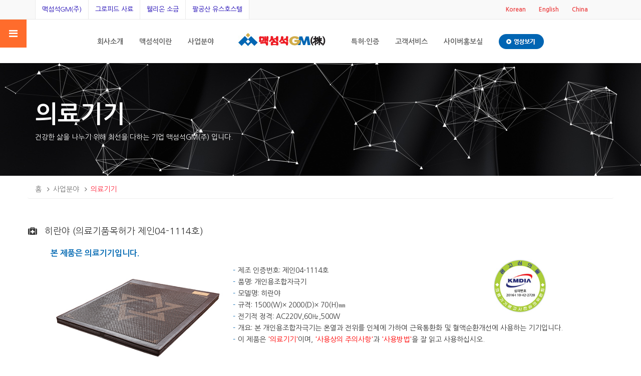

--- FILE ---
content_type: text/html
request_url: http://macsumsuk.co.kr/sub_03_02.php
body_size: 42453
content:


<!DOCTYPE html PUBLIC "-//W3C//DTD XHTML 1.0 Transitional//EN" "http://www.w3.org/TR/xhtml1/DTD/xhtml1-transitional.dtd">
<html xmlns="http://www.w3.org/1999/xhtml" lang="ko" xml:lang="ko">
<head>
<meta http-equiv="Content-Type" content="text/html; charset=utf-8" />
<title>맥섬석GM(주)</title>
<meta name="viewport" content="width=device-width, initial-scale=1.0">
<meta http-equiv='X-UA-Compatible' content='IE=edge,chrome=1'>

<meta http-equiv="imagetoolbar" content="no">
<META name="keywords" content="건강제품, 건강생활제품, 원적외선제품, 의료기제품, 사료관련제품, 소금관련제품, 홍보관사업, 의료기사업, 갤러리사업, 건강상품">
<META name="description" content="건강제품, 건강생활제품, 원적외선제품, 의료기제품, 사료관련제품, 소금관련제품, 홍보관사업, 의료기사업, 갤러리사업, 건강상품">
<META name="author" content="대구라인 | daeguline.com">
<META NAME="ROBOTS" CONTENT="INDEX,FOLLOW">
<META NAME="ROBOTS" CONTENT="ALL">

<!-- Favicon -->
<link rel="shortcut icon" type="image/x-icon" href="img/favicon.ico">

<!-- Fonts  -->
<link href='https://fonts.googleapis.com/css?family=Raleway:400,500,600,700,800,900,300' rel='stylesheet' type='text/css'>
<link href='https://fonts.googleapis.com/css?family=Open+Sans:400,600,700,800' rel='stylesheet' type='text/css'>
<link href='https://fonts.googleapis.com/css?family=Dosis:400,500,600,700,800,300' rel='stylesheet' type='text/css'>
<link href='https://fonts.googleapis.com/css?family=Lobster' rel='stylesheet' type='text/css'>
<link href='https://fonts.googleapis.com/css?family=Oswald:400,700,300' rel='stylesheet' type='text/css'>
<link href='https://fonts.googleapis.com/css?family=Oxygen:400,300,700' rel='stylesheet' type='text/css'>
<link href='https://fonts.googleapis.com/css?family=Roboto+Slab:400,700,300' rel='stylesheet' type='text/css'>

<!-- Bootstrap CSS -->
<link rel="stylesheet" href="/css/bootstrap.min.css">

<!-- REVOLUTION BANNER CSS SETTINGS -->
<link rel="stylesheet" href="/rs-plugin/css/settings.css" media="screen" />

<!-- owl.carousel CSS -->
<link rel="stylesheet" href="/css/owl.carousel.css">

<!-- owl.theme CSS -->
<link rel="stylesheet" href="/css/owl.theme.css">

<!-- owl.transitions CSS -->
<link rel="stylesheet" href="/css/owl.transitions.css">

<!-- jquery.sidr.dark CSS -->
<link rel="stylesheet" href="/css/jquery.sidr.dark.css">

<!-- font-awesome.min CSS -->
<link rel="stylesheet" href="/css/font-awesome.min.css">

<!-- linea CSS -->
<link rel="stylesheet" href="/css/linea.css">

<!-- jquery.fancybox CSS -->
<link rel="stylesheet" href="/css/fancb/jquery.fancybox.css">

<!-- animate CSS -->
<link rel="stylesheet" href="/css/animate.css">

<!-- normalize CSS -->
<link rel="stylesheet" href="/css/normalize.css">

<!-- main CSS -->
<link rel="stylesheet" href="/css/main.css">

<!-- style CSS -->
<link rel="stylesheet" href="/css/style.css">

<!-- responsive CSS -->
<link rel="stylesheet" href="/css/responsive.css">

<script src="/js/vendor/modernizr-2.8.3.min.js"></script>
</head>

<body class="home-9">
<!--[if lt IE 8]>
<p class="browserupgrade">You are using an <strong>outdated</strong> browser. Please <a href="http://browsehappy.com/">upgrade your browser</a> to improve your experience.</p>
<![endif]-->
<!-- Start header -->
  <header>
			<div class="top_menu_logo">
				<div class="top_menu_logg_img">
					<a href="/"><img src="/img/logo.jpg" alt="맥섬석GM"></a>
				</div>
			</div>
			<div class="top_menu_1">
				<div class="container">
					<div class="top_menu_line1">
						<ul>
              <li class="top_bl-1"><a href="/">맥섬석GM(주)</a></li>
              <li class="top_bl-2"><a href="http://growfeed.com/">그로피드 사료</a></li>
              <li class="top_bl-2"><a href="http://wellionsalt.com/" target="_blank">웰리온 소금</a></li>
              <li class="top_bl-2"><a href="http://mssyh.com/" target="_blank">팔공산 유스호스텔</a></li>
						</ul>
					</div>

          <div class="top_menu_line2">
						<ul>
              <li><a href="/ch/">China </a></li>
              <li><a href="/en/">English </a></li>
              <li><a href="/">Korean</a></li>
						</ul>
					</div>
				</div>
			</div>

			<div class="top_menu_2">
				<a id="simple-menu" href="#sidr"><i class="fa fa-bars"></i></a>
				<div class="container">
					<div class="row main-menu">
						<div class="menu">
							<nav>
								<ul>

									<li><a href="../sub_01_01.php"><span class="main-menu_title">회사소개</span></a>
										<div class="one-collam-menu">
											<div class="mega-menu">
												<ul>
													<li><a href="../sub_01_01.php">CEO인사말</a></li>
													<li><a href="../sub_01_02.php">회사소개</a></li>
													<li><a href="../sub_01_03.php">회사연혁</a></li>
													<li><a href="../sub_01_04.php">회사현황</a></li>
													<li><a href="../sub_01_09.php">찾아오시는길</a></li>
												</ul>
											</div>
										</div>
									</li>

									<li><a href="../sub_02_04.php"><span class="main-menu_title">맥섬석이란</span></a>
										<div class="one-collam-menu">
											<div class="mega-menu">
												<ul>
													<li><a href="../sub_02_04.php">맥섬석이란</a></li>
													<li><a href="../sub_02_02.php">맥섬석의 특징</a></li>
													<li><a href="../sub_02_03.php">시험성적서</a></li>
												</ul>
											</div>
										</div>
									</li>

									<li><a href="../sub_03_01.php"><span class="main-menu_title">사업분야</span></a>
										<div class="one-collam-menu">
											<div class="mega-menu" style="width:190px">
												<ul>
                          <li><a href="../sub_03_02_03.php">맥섬석갤러리</a></li>
													<li><a href="../sub_03_01.php">맥섬석소재,세라믹스</a></li>
													<li><a href="../sub_03_02.php">의료기기</a></li>
													<li><a href="../sub_03_02_01.php">숙면침대</a></li>
													<!-- <li><a href="http://sfeel.kr/" target="_blank">맥섬석에스필</a></li> -->
													<li><a href="../sub_03_04.php">온열기,건강생활용품</a></li>
													<li><a href="http://wellionsalt.com/" target="_blank">기능성소금(웰리온 소금)</a></li>
													<li><a href="http://growfeed.com/" target="_blank">사료첨가제(그로피드)</a></li>
												</ul>
											</div>
										</div>
									</li>

									<!-- 로고 -->
									<li class="medil-logo9"><a href="/"><img src="/img/logo.jpg" alt="맥섬석GM"></a></li>
									<!-- 로고 end -->

									<li><a href="../sub_05_09.php"><span class="main-menu_title">특허·인증</span></a></li>

									<li><a href="../sub_04_01.php"><span class="main-menu_title">고객서비스</span></a>
										<div class="one-collam-menu">
											<div class="mega-menu">
												<ul>
													<li><a href="../sub_04_01.php">제품AS문의</a></li>
													<li><a href="../sub/sub_04_04.php">사업자문의</a></li>
													<li><a href="../sub/sub_04_02.php">FAQ</a></li>
													<li><a href="../sub_04_03.php">사이버신문고</a></li>
												</ul>
											</div>
										</div>
									</li>


									<li><a href="../sub_05_01.php"><span class="main-menu_title">사이버홍보실</span></a>
										<div class="one-collam-menu">
											<div class="mega-menu">
												<ul>
													<li><a href="../sub_05_01.php">보도자료</a></li>
													<li><a href="../sub/sub_05_02.php">포토갤러리</a></li>
													<li><a href="../sub/sub_05_03.php">동영상갤러리</a></li>
													<li><a href="../sub_05_04.php">특허·인증서</a></li>
													<li><a href="../sub_05_05.php">수상자료</a></li>
													<li><a href="../sub_05_07.php">엠블럼</a></li>
												</ul>
											</div>
										</div>
									</li>
									<li class="medil-movie"><a href="../sub/sub_05_03.php"><img src="../img/top_video.jpg" alt="영상보기"></a></li>

								</ul>
							</nav>
						</div>
					</div>
				</div>

        <!-- FAQ 검색 버튼.. 시작
				<div class="header-search">
					<form action="../sub_04_02.php">
						<span class="search-button"><i class="fa fa-search"></i></span>
						<input type="hidden" name="gsp_srch_class[]" value="01">
						<input type="hidden" name="gsp_srch_class[]" value="02">
						<input type="text" name="gsp_keyword" placeholder="search...">
					</form>
				</div>
        FAQ 검색 버튼.. 종료 -->

			</div>
  </header>
  <!-- End header -->

<div id="sidr" class="sidr left" style="display: none;">
  <div class="side-menu">
    <ul>
      <li class="lili"><a href="#"><b>Language</b></a>
        <ul class="uk-nav-sub">
          <li><a href="/">Korean</a></li>
          <li><a href="/en/">English </a></li>
          <li><a href="/ch/">China </a></li>
        </ul>
      </li>

      <li class="lili"><a href="../sub_01_01.php"><b>회사소개</b></a>
        <ul class="uk-nav-sub">                           
	        <li><a href="../sub_01_01.php">CEO인사말</a></li>
					<li><a href="../sub_01_02.php">회사소개</a></li>
					<li><a href="../sub_01_03.php">회사연혁</a></li>
					<li><a href="../sub_01_04.php">회사현황</a></li>
					<li><a href="../sub_01_09.php">찾아오시는길</a></li>
        </ul>
      </li>

      <li class="lili"><a href="../sub_02_04.php"><b>맥섬석이란</b></a>
        <ul class="uk-nav-sub">
				  <li><a href="../sub_02_04.php">맥섬석이란</a></li>
					<li><a href="../sub_02_02.php">맥섬석의 특징</a></li>
					<li><a href="../sub_02_03.php">시험성적서</a></li>
        </ul>
      </li>

      <li class="lili"><a href="../sub_03_01.php"><b>사업분야</b></a>
        <ul class="uk-nav-sub">
          <li><a href="../sub_03_02_03.php">맥섬석갤러리</a></li>
	        <li><a href="../sub_03_01.php">맥섬석소재,세라믹스</a></li>
					<li><a href="../sub_03_02.php">의료기기</a></li>
					<li><a href="../sub_03_02_01.php">숙면침대</a></li>
					<!-- <li><a href="http://sfeel.eag.co.kr/" target="_blank">맥섬석에스필</a></li> -->
					<li><a href="../sub_03_04.php">온열기,건강생활용품</a></li>
					<li><a href="http://wellionsalt.com/">기능성소금(웰리온 소금)</a></li>
					<li><a href="http://growfeed.com/">사료첨가제(그로피드)</a></li>
        </ul>
      </li>

      <li class="lili"><a href="../sub_05_09.php"><b>특허·인증</b></a>
      </li>

      <li class="lili"><a href="../sub_04_01.php"><b>고객서비스</b></a>
        <ul class="uk-nav-sub">
          <li><a href="../sub_04_01.php">제품AS문의</a></li>
					<li><a href="../sub/sub_04_04.php">사업자문의</a></li>
					<li><a href="../sub/sub_04_02.php">FAQ</a></li>
					<li><a href="../sub_04_03.php">사이버신문고</a></li>
        </ul>
      </li>

      <li class="lili"><a href="../sub_05_01.php"><b>사이버홍보실</b></a>
        <ul class="uk-nav-sub">
          <li><a href="../sub_05_01.php">보도자료</a></li>
					<li><a href="../sub/sub_05_02.php">포토갤러리</a></li>
					<li><a href="../sub/sub_05_03.php">동영상갤러리</a></li>
					<li><a href="../sub_05_04.php">특허·인증서</a></li>
					<li><a href="../sub_05_05.php">수상자료</a></li>
					<li><a href="../sub_05_07.php">엠블럼</a></li>
        </ul>
      </li>

      <li class="lili"><a href="#"><b>Family Site</b></a>
        <ul class="uk-nav-sub">
          <li><a href="/">맥섬석GM(주)</a></li>
					<li><a href="http://growfeed.com/">그로피드 사료</a></li>
					<li><a href="http://wellionsalt.com/">웰리온 소금</a></li>
					<li><a href="http://mssyh.com/">팔공산 유스호스텔</a></li>
        </ul>
      </li>

    </ul>
  </li>

  <!--<li><a href="contact.html">Contact</a></li>-->
</ul>

  </div>
</div>
<!-- Start particles js -->
<div id="particles-js">
  <div class="container">
    <div class="row">
      <div class="col-md-12">
        <div class="top-title-k">
          <h1>의료기기</h1>
          <p>건강한 삶을 나누기 위해 최선을 다하는 기업 맥섬석GM(주) 입니다.</p>
        </div>
      </div>
    </div>
  </div>
</div>
<!-- End particles js -->

<!-- Start breadcrumb area -->
<div class="breadcrumb-area">
  <div class="container">
    <div class="row">
      <div class="breadcrumb-kirion">
        <ul class="breadcrumb">
          <li><a href="./index.php">홈</a></li>
          <li><a href="./sub_03_01.php">사업분야</a></li>
          <li><a class="pathway" href="#">의료기기</a></li>
        </ul>
      </div>
    </div>
  </div>
</div>
<!-- End breadcrumb area -->

<!-- Start application-field -->
<div class="application-field">
  <div class="container">
    <!-- Sub Title -->
    <!--<div class="row">
      <div class="col-md-12 col-sm-12">
        <div class="contact-our-expert">
          <p>사업분야</p>
          <h2><strong>의료기기</strong></h2>
        </div>
      </div>
    </div>-->
    <!-- /.row -->
    <!--// Sub Title -->
    <!--<div class="row">
      <div class="col-xs-12 col-sm-4 col-md-4">
       
          <div id="owl-demo-two" class="owl-carousel owl-theme">
            <div class="item"> <img src="./img/sub/img_bizarea_09.jpg" alt="의료기기"></div>
            <div class="item"> <img src="./img/sub/img_bizarea_09_.jpg" alt="의료기기"></div>
			<div class="item"> <img src="./img/sub/img_bizarea_09_1.jpg" alt="의료기기"></div>
			<div class="item"> <img src="./img/sub/img_bizarea_09_2.jpg" alt="의료기기"></div>
            <div class="item"> <img src="./img/sub/img_bizarea_09_3.jpg" alt="의료기기"></div>
			<div class="item"> <img src="./img/sub/img_bizarea_09_6.jpg" alt="의료기기"></div>
			<div class="item"> <img src="./img/sub/img_bizarea_09_7.jpg" alt="의료기기"></div>
			<div class="item"> <img src="./img/sub/img_bizarea_09_8.jpg" alt="의료기기"></div>
		  </div>
        
      </div>
      <div class="col-xs-12 col-sm-8 col-md-8">
        <h5>개인용 조합 자극기</h5>
        <h6>근육통 완화, 혈액순환 개선, 통증 완화</h6>
        <p>맥섬석 GM ㈜의 의료기기는 자체 광산에서 생산되는 안정된 원자재를 바탕으로 채광에서부터 생산 연구 및 기술 개발, 판매, 물류까지 하나로 이어지는 원스톱 첨단 자동화 생산 시스템으로 세계인과 함께 well-being  하는 세상을 목표로 꾸준히 성장하고 있습니다.</p>
        <p>전국 맥섬석 대리점에 신청하시면 고객님들에게 직접 보여드리기 위해 제조공정을 둘러보실 수 있는 본사 및 공장 견학과 함께 건강의 염원을 담아 효능을 체험하실 수 있는 견학 시스템도 구비하고 있습니다.</p>
        <p>고객 한 분 한 분이 보내주신 맥섬석 사랑~ 맥섬석 제품 하나하나에 고객사랑으로 보답합니다.</p>
      </div>
    </div>-->
    <!-- /.row -->
    <!--<div class="row">
      <div class="col-xs-12 col-sm-12">
        <br>
        <h3><i class="fa fa-medkit"></i> 제품 종류 </h3>
        <p><strong>웰리온3000매트리스2인용 / 웰리온3000매트리스1인용 / 프라이드명장 매트리스2인용 / 프라이드명장 매트리스1인용 / 세리명품매트리스2인용 / 야베스매트리스2인용</strong></p>
        <ul class="lst-biz">
          <li><span>제품명 : </span>개인용 조합 자극기</li>
          <li><span>사용목적 : </span>근육통 완화, 혈액순환 개선, 통증 완화</li>
          <li><span>제조원 : </span>맥섬석에스필 ㈜ 자인제1지점</li>
          <li><span>광고 심의필 심의번호 : </span> 2012-110-16-1166</li>
        </ul>
      </div>
    </div>-->

	<!-- 매트 의료기기 //-->
	<div class="tab-pane active" id="">
		<div class="asked-tab">
			<div class="panel-group" id="accordion2">
				<!-- accordion 2 -->
				<ul>
                    
                    					<li class="panel">
					<!-- accordion 1 -->
					<div class="pane-heading">
					  <h4 class="panel-title">
					  <a data-toggle="" data-parent="#accordion" href="#">
					  <i class="fa fa-medkit"></i> 히란야 (의료기품목허가 제인04-1114호)
					  </a>
					  </h4>
					</div>
					<div id="accordion2One" class="panel-collapse  in">
					  <!-- panel body -->
					  <div class="panel-body test-mark">
						<h5>본 제품은 의료기기입니다.</h5>
						<div class="row">
						  <div class="col-xs-12 col-sm-4"><img src="./img/sub/zimg01.jpg" alt="의료기기 MSS-2700-1개인용조합자극기"></div>
						  <!-- /.col -->
						  <div class="col-xs-12 col-sm-8">
							<ul>
							  <li>제조 인증번호: 제인04-1114호</li>
							  <li>품명: 개인용조합자극기</li>
							  <li>모델명: 히란야 </li>
							  <li>규격: 1500(W)× 2000(D)× 70(H)㎜</li>
							  <li>전기적 정격: AC220V,60㎐,500W</li>
							  <li>개요: 본 개인용조합자극기는 온열과 전위를 인체에 가하여 근육통환화 및 혈액순환개선에 사용하는 기기입니다.</li>
							  <li>이 제품은 <span class="text-red">'의료기기'</span>이며, <span class="text-red">'사용상의 주의사항'</span>과 <span class="text-red">'사용방법'</span>을 잘 읽고 사용하십시오.</li>
							</ul>
						  </div>
						  <!-- /.col -->
							<div class="col-xs-6 col-sm-12">
								<p class="test-mark-01"><img src="./img/sub/img_mark_01.jpg" alt="심의필"></p>
							</div>
							<!-- /.col -->
						</div>
						<!-- /.row -->
					  </div>
					</div>
					</li>
                    
                    
                    
					<li class="panel">
					<!-- accordion 1 -->
					<div class="pane-heading">
					  <h4 class="panel-title">
					  <a data-toggle="" data-parent="#accordion" href="#">
					  <i class="fa fa-medkit"></i> MSS3000 개인용조합자극기 (의료기품목허가 제인04-1114호)
					  </a>
					  </h4>
					</div>
					<div id="accordion2One" class="panel-collapse  in">
					  <!-- panel body -->
					  <div class="panel-body test-mark">
						<h5>본 제품은 의료기기입니다.</h5>
						<div class="row">
						  <div class="col-xs-12 col-sm-4"><img src="./img/sub/3000_1.png" alt="의료기기 MSS-2700-1개인용조합자극기"></div>
						  <!-- /.col -->
						  <div class="col-xs-12 col-sm-8">
							<ul>
							  <li>제조 인증번호: 제인04-1114호</li>
							  <li>품명: 개인용조합자극기</li>
							  <li>모델명: MSS3000</li>
							  <li>규격: 1500(W)× 2000(D)× 70(H)㎜</li>
							  <li>전기적 정격: AC220V,60㎐,500W</li>
							  <li>개요: 본 개인용조합자극기는 온열과 전위를 인체에 가하여 근육통환화 및 혈액순환개선에 사용하는 기기입니다.</li>
							  <li>이 제품은 <span class="text-red">'의료기기'</span>이며, <span class="text-red">'사용상의 주의사항'</span>과 <span class="text-red">'사용방법'</span>을 잘 읽고 사용하십시오.</li>
							</ul>
						  </div>
						  <!-- /.col -->
							<div class="col-xs-6 col-sm-12">
								<p class="test-mark-01"><img src="./img/sub/img_mark_01.jpg" alt="심의필"></p>
							</div>
							<!-- /.col -->
						</div>
						<!-- /.row -->
					  </div>
					</div>
					</li>
					
					<li class="panel">
					<!-- accordion 3 -->
					<div class="panel-heading">
					  <h4 class="panel-title">
					  <a data-toggle="" data-parent="#accordion" href="#">
					  <i class="fa fa-medkit"></i> 프라이드 명장 1인용 개인용조합자극기 (의료기품목허가 제인05-236호)
					  </a>
					  </h4>
					</div>
					<div id="accordion2Three" class="panel-collapse  out">
					  <!-- panel body -->
					  <div class="panel-body">
						<h5>본 제품은 의료기기입니다.</h5>
						<div class="row">
						  <div class="col-xs-12 col-sm-4"><img src="./img/sub/zimg02.jpg" alt="의료기기 MSS2700-1개인용조합자극기"></div>
						  <!-- /.col -->
						  <div class="col-xs-12 col-sm-8">
							<ul>
								<li>제조 인증번호: 제인 05-236호</li>
								<li>품명: 개인용조합자극기</li>
								<li>모델명: 프라이드 명장 1인용</li>
								<li>규격: 1000(W)× 2000(D)× 70(H)㎜</li>
								<li>전기적 정격: AC220V,60㎐,300W</li>
								<li>개요: 본 개인용조합자극기는 온열과 전위를 인체에 가하여 근육통완화 및 혈액순환개선에 사용하는 기기입니다.</li>
								<li>이 제품은 <span class="text-red">'의료기기'</span>이며, <span class="text-red">'사용상의 주의사항'</span>과 <span class="text-red">'사용방법'</span>을 잘 읽고 사용하십시오.</li>
							</ul>
						  </div>
						  <!-- /.col -->
							<div class="col-xs-6 col-sm-12">
								<p class="test-mark-01"><img src="./img/sub/img_mark_01.jpg" alt="심의필"></p>
							</div>
							<!-- /.col -->
						</div>
						<!-- /.row -->
					  </div>
					</div>
					</li>
					
					<li class="panel">
					<!-- accordion 5 -->
					<div class="panel-heading">
					  <h4 class="panel-title">
					  <a>
					  <i class="fa fa-medkit"></i> MSS-Y 의료용자기발생기(팔찌) (제인15-896호)
					  </a>
					  </h4>
					</div>
					<div id="accordion2Five" class="panel-collapse  out">
					  <!-- panel body -->
					  <div class="panel-body">
						<h5>본 제품은 의료기기입니다.</h5>
						<div class="row">
						  <div class="col-xs-12 col-sm-4"><img src="./img/sub/img_bizarea_09_11.jpg" alt="MSS-Y 의료용자기발생기(팔찌)"></div>
						  <!-- /.col -->
						  <div class="col-xs-12 col-sm-8">
							<ul>
								<li>제조 인증번호: 제인15-896호</li>
								<li>품명: 의료용자기발생기</li>
								<li>형명: MSS-Y</li>
								<li>규격: 본체&lt;세라믹볼(브라운)세라믹볼(골드)세라믹볼(금코팅)&gt;,영구자석</li>
								<li>자속밀도: 최대 2800 가우스</li>
								<li>개요: 본 의료용자기발생기는 손목에 착용하여 영구자석에서 발생하는 영구자석의 자계를 이용하여 근육통의 완화 등을 목적으로 사용하는 기구입니다.</li>
								<li>이 제품은 <span class="text-red">'의료기기'</span>이며, <span class="text-red">'사용상의 주의사항'</span>과 <span class="text-red">'사용방법'</span>을 잘 읽고 사용하십시오.</li>
							</ul>
						  </div>
						  <!-- /.col -->
							<div class="col-xs-6 col-sm-12">
								<p class="test-mark-01"><img src="./img/sub/img_mark_01.jpg" alt="심의필"></p>
							</div>
							<!-- /.col -->
						</div>
						<!-- /.row -->
					  </div>
					</div>
					</li>
					<li class="panel">
					<!-- accordion 6 -->
					<div class="panel-heading">
					  <h4 class="panel-title">
					  <a >
					  <i class="fa fa-medkit"></i> MSS-W 의료용자기발생기(목걸이) (제인15-896호)
					  </a>
					  </h4>
					</div>
					<div id="accordion2Six" class="panel-collapse  out">
					  <!-- panel body -->
					  <div class="panel-body">
						<h5>본 제품은 의료기기입니다.</h5>
						<div class="row">
						  <div class="col-xs-12 col-sm-4"><img src="./img/sub/img_bizarea_09_10.jpg" alt="MSS-W 의료용자기발생기(목걸이)"></div>
						  <!-- /.col -->
						  <div class="col-xs-12 col-sm-8">
							<ul>
								<li>제조 인증번호: 제인15-896호</li>
								<li>품명: 의료용자기발생기</li>
								<li>형명: MSS-W</li>
								<li>규격: 본체&lt;세라믹볼(금코팅)세라믹볼(브라운)&gt;,영구자석</li>
								<li>자속밀도: 최대 650 가우스</li>
								<li>개요: 본 의료용자기발생기는 손목또는 목에 착용하여 영구자석에서 발생하는 영구자석의 자계를 이용하여 근육통의 완화 등을 목적으로 사용하는 기구입니다.</li>
								<li>이 제품은 <span class="text-red">'의료기기'</span>이며, <span class="text-red">'사용상의 주의사항'</span>과 <span class="text-red">'사용방법'</span>을 잘 읽고 사용하십시오.</li>
							</ul>
						  </div>
						  <!-- /.col -->
							<div class="col-xs-6 col-sm-12">
								<p class="test-mark-01"><img src="./img/sub/img_mark_01.jpg" alt="심의필"></p>
							</div>
							<!-- /.col -->
						</div>
						<!-- /.row -->
					  </div>
					</div>
					</li>
				</ul>
			</div>
		</div>
	</div>
	<!--// 매트 의료기기-->

    <!-- /.row -->
    <div class="row">
      <div class="col-xs-12 col-sm-12">
        <h4>전자파 시험 성적서</h4>
      </div>
    </div>
    <!-- /.row -->
    <div class="row">
      <div class="col-xs-6 col-md-2">
        <div class="single-team-expert">
          <img src="./img/sub/img_certi_01.jpg" alt="" />
          <div class="expert-info">
            <span class="expert-name">한국 산업 기술시험원</span>
            <span class="expert-role">지식경제부 산하기관으로서 한국 유일의 국제적 시험인증기관</span>
          </div>
        </div>
      </div>
      <!-- /.col -->
      <div class="col-xs-6 col-md-2">
        <div class="single-team-expert">
          <img src="./img/sub/img_certi_02.jpg" alt="" />
          <div class="expert-info">
            <span class="expert-name">14곳을 지정하여 전자파를 측정</span>
          </div>
        </div>
      </div>
      <!-- /.col -->
      <div class="col-xs-6 col-md-2">
        <div class="single-team-expert">
          <img src="./img/sub/img_certi_03.jpg" alt="" />
          <div class="expert-info">
            <span class="expert-role">전자파 측정결과값이 저주파자기장주변잡음레벨(자연상태의 자기장측정치)과 거의 동일 수치나옴</span>
          </div>
        </div>
      </div>
      <!-- /.col -->
      <div class="col-xs-6 col-md-2">
        <div class="single-team-expert">
          <img src="./img/sub/img_certi_04.jpg" alt="" />
          <div class="expert-info">
            <span class="expert-name">전기용품 안전 인증서</span>
          </div>
        </div>
      </div>
      <!-- /.col -->
      <div class="col-xs-6 col-md-2">
        <div class="single-team-expert">
          <img src="./img/sub/img_certi_05.jpg" alt="" />
          <div class="expert-info">
            <span class="expert-name">전기용품 안전 인증서</span>
          </div>
        </div>
      </div>
      <!-- /.col -->
      <div class="col-xs-6 col-md-2">
        <!--<ul class="lst-desc">
          <li><span>제목 : </span>전자파 시험 성적서</li>
          <li><span>기관 : </span>한국 산업 기술 시험원</li>
          <li><span>접수일 : </span>2008년 5월 13일</li>
          <li><span>발급일 : </span>2008년 5월 15일</li>
          <li><span>시험품 : </span>개인용 조합자극기</li>
          <li><span>모델명 : </span>HC-2400</li>
          <li><span>시험용 동작 상태 : </span>온도 70℃ 설정 후 온열 / 전위 모드 상태에서 시험</li>
        </ul>-->
      </div>
      <!-- /.col -->
    </div>
    <!-- /.row -->
    <div class="row">
      <div class="col-xs-12 col-sm-12">
        <h4>뇌파 성적서</h4>
      </div>
    </div>
    <!-- /.row -->
    <div class="row">
      <div class="col-xs-6 col-md-2">
        <div class="single-team-expert">
          <img src="./img/sub/img_certi_06.jpg" alt="" />
        </div>
      </div>
      <!-- /.col -->
      <div class="col-xs-6 col-md-2">
        <div class="single-team-expert">
          <img src="./img/sub/img_certi_07.jpg" alt="" />
        </div>
      </div>
      <!-- /.col -->
      <div class="col-xs-6 col-md-2">
        <div class="single-team-expert">
          <img src="./img/sub/img_certi_08.jpg" alt="" />
        </div>
      </div>
      <!-- /.col -->
      <div class="col-xs-6 col-md-2">
        <div class="single-team-expert">
          <img src="./img/sub/img_certi_09.jpg" alt="" />
        </div>
      </div>
    </div>

    <!-- /.row -->
    <div class="row">
      <div class="col-xs-12 col-sm-12">
        <h4>병원 임상보고서</h4>
        <div class="expert-info">
          <span class="expert-role">제목: 맥섬석 온열기제품이 사람의 신체 및 뇌기능에 미치는 다양한 영향에 관한 사례연구</span>
          <span class="expert-role">시행병원: 마음누리병원</span>
        </div>
      </div>
    </div>
    <!-- /.row -->
    <div class="row">
      <!-- /.col -->
      <div class="col-xs-6 col-md-2">
        <div class="single-team-expert">
          <img src="./img/sub/img_certi_26.jpg" alt="" />
        </div>
      </div>
      <!-- /.col -->
      <div class="col-xs-6 col-md-2">
        <div class="single-team-expert">
          <img src="./img/sub/img_certi_27.jpg" alt="" />
        </div>
      </div>
      <!-- /.col -->
      <div class="col-xs-6 col-md-2">
        <div class="single-team-expert">
          <img src="./img/sub/img_certi_28.jpg" alt="" />
        </div>
      </div>
      <!-- /.col -->
      <div class="col-xs-6 col-md-2">
        <div class="single-team-expert">
          <img src="./img/sub/img_certi_29.jpg" alt="" />
        </div>
      </div>
      <!-- /.col -->
    </div>

    <!-- /.row -->
    <div class="row">
      <div class="col-xs-12 col-sm-12">
        <h4>의료기 관련 인증서</h4>
      </div>
    </div>
    <!-- /.row -->
    <div class="row">
      <div class="col-xs-6 col-md-2">
        <div class="single-team-expert">
          <img src="./img/sub/img_certi_10.jpg" alt="" />
          <div class="expert-info">
            <span class="expert-name">FDA 등록</span>
          </div>
        </div>
      </div>
      <!-- /.col -->
      <div class="col-xs-6 col-md-2">
        <div class="single-team-expert">
          <img src="./img/sub/img_certi_11.jpg" alt="" />
          <div class="expert-info">
            <span class="expert-name">식품의약품안전청</span>
          </div>
        </div>
      </div>
      <!-- /.col -->
      <div class="col-xs-6 col-md-2">
        <div class="single-team-expert">
          <img src="./img/sub/img_certi_12.jpg" alt="" />
          <div class="expert-info">
            <span class="expert-name">식품의약품안전청</span>
          </div>
        </div>
      </div>
      <!-- /.col -->
      <div class="col-xs-6 col-md-2">
        <div class="single-team-expert">
          <img src="./img/sub/img_certi_13.jpg" alt="" />
          <div class="expert-info">
            <span class="expert-name">의료기 허가증 (영문)</span>
          </div>
        </div>
      </div>
      <!-- /.col -->
      <div class="col-xs-6 col-md-2">
        <div class="single-team-expert">
          <img src="./img/sub/img_certi_14.jpg" alt="" />
          <div class="expert-info">
            <span class="expert-name">CE 인증</span>
          </div>
        </div>
      </div>
      <!-- /.col -->
      <div class="col-xs-6 col-md-2">
        <div class="single-team-expert">
          <img src="./img/sub/img_certi_15.jpg" alt="" />
          <div class="expert-info">
            <span class="expert-name">FCC 인증</span>
          </div>
        </div>
      </div>
      <!-- /.col -->
    </div>
    <!-- /.row -->
  </div>
  <!-- /.container -->
</div>
<!-- End application-field -->

        <!-- Start footer -->
        <footer>
            <div class="footer-top">
                <div class="container">
                    <div class="row">
                        
						<div class="col-xs-12 col-sm-4 col-md-2">
                            <div class="footer-logo footertop-menu">
                                <h5>회사소개</h5>
                                <ul>
									<li><a href="../sub_01_01.php">CEO인사말</a></li>
									<li><a href="../sub_01_02.php">회사소개</a></li>
									<li><a href="../sub_01_03.php">회사연혁</a></li>
									<li><a href="../sub_01_04.php">회사현황</a></li>
									<li><a href="../sub_01_09.php">찾아오시는길</a></li>
                                </ul>
                            </div>
                        </div>


                        <div class="col-xs-12 col-sm-4 col-md-2 ">
                            <div class="footer-logo footertop-menu_">
                                <h5>맥섬석이란</h5>
                                <ul>
									<li><a href="../sub_02_04.php">맥섬석이란</a></li>
									<li><a href="../sub_02_02.php">맥섬석의 특징</a></li>
									<li><a href="../sub_02_03.php">시험성적서</a></li>
                                </ul>
                            </div>
                        </div>

                        <div class="col-xs-12 col-sm-4 col-md-2 ">
                            <div class="footer-logo footertop-menu">
                                <h5>사업분야</h5>
                                <ul>
                                    <li><a href="../sub_03_02_03.php">맥섬석 갤러리</a></li>
									<li><a href="../sub_03_01.php">맥섬석소재,세라믹스</a></li>
									<li><a href="../sub_03_02.php">의료기기</a></li>
									<li><a href="../sub_03_02_01.php">숙면침대</a></li>
									<li><a href="../sub_03_04.php">온열기,생활용품</a></li>
									<!-- <li><a href="sub_03_06.php">미솔트</a></li> -->
                                </ul>
                            </div>
                        </div>


						<div class="col-xs-12 col-sm-4 col-md-2 ">
                            <div class="footer-logo footertop-menu_">
                                <h5>고객서비스</h5>
                                <ul>
                                    <li><a href="../sub_04_01.php">제품AS문의</a></li>
									<li><a href="../sub/sub_04_04.php">사업자문의</a></li>
									<li><a href="../sub/sub_04_02.php">FAQ</a></li>
									<li><a href="../sub_04_03.php">사이버신문고</a></li>
									
                                </ul>
                            </div>
                        </div>


						<div class="col-xs-12 col-sm-4 col-md-2 ">
                            <div class="footer-logo footertop-menu">
                                <h5>사이버홍보실</h5>
                                <ul>
									<li><a href="../sub_05_01.php">보도자료</a></li>
									<li><a href="../sub/sub_05_02.php">포토갤러리</a></li>
									<li><a href="../sub/sub_05_03.php">동영상갤러리</a></li>
									<li><a href="../sub_05_04.php">특허·인증서</a></li>
									<li><a href="../sub_05_05.php">수상자료</a></li>
									<li><a href="../sub_05_07.php">엠블럼</a></li>
                                </ul>
                            </div>
                        </div>

                        <div class="col-xs-12 col-sm-4 col-md-2">
                            <div class="email-newslatter about-us3">
                                <a href="/"><img src="../img/foot_logo.jpg" alt=""></a>
                                <p>서비스센터<br>
								053 - 857 - 7900<br>
								<br>
								고객상담실<br>
								054 - 336 - 6000<br>
                                <br>
                                영업부<br>
                                1644 - 5944<br>
								<br>
								문의가능 시간<br>
								평일 : 08:30 ~ 18:00<br>
								월~금요일까지 근무</p>
                            </div>
                        </div>

                </div>
            </div>
			</div>
			

            <div class="footer-copy-right">
                <div class="container">
                    <div class="row">
                        <div class="col-xs-12 col-sm-12 col-md-12">
                            <div class="copyright-text">
                                <p>
								경북 영천시 대창면 한제길 44&nbsp;&nbsp;&nbsp;｜&nbsp;&nbsp;&nbsp;대표이사 / 회장 곽성근<br>
								Copyright © 2016 MacsumsukGM Inc All Rights Reserved.</p>
                            </div>
                        </div>
					
                    </div>
                </div>
            

        </footer>
        <!-- End footer -->
        
        <!-- JS -->

 		<!-- jquery-1.11.3.min js
		============================================ -->         
        <script src="../js/vendor/jquery-1.11.3.min.js"></script>
        
 		<!-- bootstrap js
		============================================ -->         
        <script src="../js/bootstrap.min.js"></script>

        <!-- jQuery REVOLUTION Slider  -->
        <script  src="../rs-plugin/js/jquery.themepunch.tools.min.js"></script>
        <script  src="../rs-plugin/js/jquery.themepunch.revolution.min.js"></script>
        <script  src="../rs-plugin/js/rs.home.js"></script>

   		<!-- owl.carousel.min js
		============================================ -->       
        <script src="../js/owl.carousel.min.js"></script>
        
        <!-- jquery.sidr.min js
        ============================================ -->       
        <script src="../js/jquery.sidr.min.js"></script>
		
        <!-- jflickrfeed.min js
        ============================================ -->       
        <script src="../js/jflickrfeed.min.js"></script>

        <!-- jqueryui js
        ============================================ -->       
        <script src="../js/jquery.fancybox.js"></script>

        <!-- jquery.mixitup.min js
        ============================================ -->       
        <script src="../js/jquery.mixitup.min.js"></script>

        <!-- countown js
        ============================================ -->       
        <script src="../js/jquery.countdown.min.js"></script>

        <!-- jquery scrollUp min js
        ============================================ -->       
        <script src="../js/jquery.scrollUp.min.js"></script>

		<!-- counterup min js
        ============================================ -->
		<script src="../js/counterup.min.js"></script>
		
		<!-- waypoints min js
        ============================================ --> 
		<script src="../js/waypoints.min.js"></script>

   		<!-- wow js
		============================================ -->       
        <script src="../js/wow.js"></script>
        <script>
            new WOW().init();
        </script> 
   		<!-- plugins js
		============================================ -->         
        <script src="../js/plugins.js"></script>

		<!-- wow js
        ============================================ -->       
        <script src="../js/particles.js"></script>
       
   		<!-- plugins js
		============================================ -->         
        <script src="../js/plugins.js"></script>
        <!-- Google Map js -->
        <script src="https://maps.googleapis.com/maps/api/js"></script>
        <script>
            function initialize() {
              var mapOptions = {
                zoom: 14,
                scrollwheel: false,
                center: new google.maps.LatLng(35.880957, 128.872673)
              };

              var map = new google.maps.Map(document.getElementById('office-area-map'),
                  mapOptions);

              var marker = new google.maps.Marker({
                position: map.getCenter(),
                animation:google.maps.Animation.BOUNCE,
                icon: 'img/map-marker.png',
                map: map
              });
            }
            google.maps.event.addDomListener(window, 'load', initialize);
			
			
            function initialize1() {
              var mapOptions = {
                zoom: 14,
                scrollwheel: false,
                center: new google.maps.LatLng(35.825556, 128.819347)
					//40.663293, -73.956351
              };

              var map = new google.maps.Map(document.getElementById('office-area-map1'),
                  mapOptions);

              var marker = new google.maps.Marker({
                position: map.getCenter(),
                //animation:google.maps.Animation.BOUNCE,
                icon: '../img/map-marker.png',
                map: map
              });
            }
            google.maps.event.addDomListener(window, 'load', initialize1);
			
            function initialize2() {
              var mapOptions = {
                zoom: 14,
                scrollwheel: false,
                center: new google.maps.LatLng(35.973328, 128.726920)
              };

              var map = new google.maps.Map(document.getElementById('office-area-map2'),
                  mapOptions);

              var marker = new google.maps.Marker({
                position: map.getCenter(),
                //animation:google.maps.Animation.BOUNCE,
                icon: 'img/map-marker.png',
                map: map
              });
            }
            google.maps.event.addDomListener(window, 'load', initialize2);

        </script>
        
   		<!-- main js
		============================================ -->           
        <script src="../js/main.js"></script>
    </body>
</html>


--- FILE ---
content_type: text/css
request_url: http://macsumsuk.co.kr/css/style.css
body_size: 217244
content:
@import url("http://fonts.googleapis.com/earlyaccess/nanumgothic.css");
@import url("http://fonts.googleapis.com/css?family=Teko:300,400,500,600");
@import url("https://cdn.rawgit.com/moonspam/NanumSquare/master/nanumsquare.css");

html,body{height:100%;font-family:'Nanum Gothic',sans-serif;font-size:14px;color:#333}
.floatleft{float:left}
.floatright{float:right}
.alignleft{float:left;margin-right:15px;margin-bottom:15px}
.alignright{float:right;margin-left:15px;margin-bottom:15px}
.aligncenter{display:block;margin:0 auto 15px}
a:focus{outline:0 solid}
img{max-width:100%;height:auto}
.fix{overflow:hidden}
p{margin:0 0 15px}
h1,h2,h3,h4,h5,h6{margin:0 0 15px}
a{color:#777;text-decoration:none;transition:all .3s ease 0}
a:hover{color:#ec4445;text-decoration:none}
a:active,a:hover{outline:0 none}
.np{padding:0}
.npl{padding-left:0}
.npr{padding-right:0}
ul{margin:0;padding:0;list-style:outside none none}
.clear{clear:both}
.mb-3{margin-bottom:3%}
.mb-2{margin-bottom:2%;}

.text-14 {font-size:14px !important;}
.text-red {color:red !important;}
.blue{color:#103be8;font-size:14px}
.red {color:RED;}

.pop_up_wrap {
position: fixed;
width: 100%;
height: 100%;
left: 0;
top: 0;
background: rgba(0,0,0,0.7);
z-index: 10000;
overflow: auto;
}
.pop_up {
position: absolute;
top: 50%;left:50%;
transform: translate(-50%,-50%);
}
.pop_up img {
height: 85vh;
}
.btn_close {
position: absolute;
cursor: pointer;
top: -30px;
right: 0;
color: #fff;
}

/*=========================
2. header
===========================*/
header{}

.top_bl-1{border-left:1px solid #eaeaea;border-right:1px solid #eaeaea; }
.top_bl-2{border-right:1px solid #eaeaea}
.top_bl-1 a{ color:#1B04B3;}
.top_bl-2 a{color:#1B04B3;}
.top_bl-1 a:hover{color:#ec4445;text-decoration:none}
.top_bl-2 a:hover{color:#ec4445;text-decoration:none}
.top_menu_1{width:100%;height:39px;border-bottom:1px solid #eaeaea;background:#f9f9f9}
.top_menu_line2{ margin-right:2%;}
.top_menu_line1 ul{}
.top_menu_line1 ul li{float:left;padding:9px 13px;background:#fff;font-size:13px;}
.top_menu_line2 ul li{float:right;padding:9px 13px;font-size:12px; font-weight:bold;}
.top_menu_line2 ul li a{color:#ec4445;}

.top_menu_2{position:relative;width:100%}
.top_menu_logo{display:none;position:relative;width:100%}
.top_menu_logg_img{position:absolute;top:0;left:0;width:100%;text-align:center}
.top_menu_logg_img img{width:150px}
.main-menu_title{font-size:18px;font-weight:bold}
.main2_icon1{}
.main3_title{position:absolute;top:5%;left:0;z-index:1;width:100%}
.main3_content{padding:5%;font-size:15px;line-height:2;color:#fff;text-align:justify}
.main3_bg{z-index:0}

.logo{}
.logo a{display:block;width:135px;padding:25px 0}
.cart-and-search{margin-top:11px}
.header-search{float:right;height:80px;margin-left:15px;margin-right:-5px;margin-top:5px;line-height:80px;transition:all .2s linear 0}
span.search-button {position:absolute; top:35%;}
span.search-button i{margin-right:5px;color:#000}
.header-search input{position:relative;z-index:1;width:23px;height:auto;margin:0;padding:15px 11px;border:1px solid rgba(0,0,0,0);border-radius:0;background:rgba(0, 0, 0, 0) none repeat scroll 0 0;font-size:14px;line-height:normal;color:#444;box-shadow:none;box-sizing:border-box;cursor:pointer;transition:all .2s linear 0}
.header-search input:focus{width:150px;padding-left:20px;cursor:text}
.cart{float:right;position:relative;width:30px;margin-right:0;margin-top:36px}
.cart a{color:#000}
.header-ad-to-cart{visibility:hidden;position:absolute;top:320%;right:10px;z-index:99;width:350px;background:#fff;box-shadow:0 3px 4px 0 rgba(0,0,0,0.15);opacity:0;transition:all .3s ease 0}
.cart:hover .header-ad-to-cart{visibility:visible;top:277%;opacity:1}
.cart-head{overflow:hidden;padding:25px 15px;background:#f2f2f2 none repeat scroll 0 0}
.cart-head .name,.pro-name .name,.cart-footer .name{float:left;width:50%}
.cart-head .qty,.pro-name .qty,.cart-footer .qty{float:left;width:15%}
.cart-head .price,.pro-name .price,.cart-footer .price{float:left;width:35%}
.cart-head .name > h5,.cart-head .qty > h5,.cart-head .price > h5{font-size:13px;font-weight:bold;text-transform:uppercase}
.cart-head .price > h5{margin-left:20px}
.cart-body{}
.cart-body .name a{font-size:13px;line-height:16px}
.cart-body .qty > input{width:95%;margin-top:13px;text-align:center}
.cart-body .price > h5{margin-left:20px;margin-top:20px;font-size:13px;font-weight:bold}
.cart-body .price > h5 i{margin-left:27px}
.pro-name{overflow:hidden;padding:13px 15px}
.pro-name:hover{background:#F7F7F7}
.cart-footer{overflow:hidden;padding:18px 10px;background:#f2f2f2 none repeat scroll 0 0}
.cart-footer .name > a{padding:6px 12px;border-radius:3px;background:#ff2b42 none repeat scroll 0 0;font-size:11px;color:#fff;text-transform:uppercase}
.cart-footer .qty > h5{margin-left:2px;margin-top:3px;font-size:13px;font-weight:bold;color:#999;text-transform:uppercase}
.cart-footer .price > h5{margin-left:20px;margin-top:3px;font-size:13px;font-weight:bold}
.side-menu-icon{float:right;position:relative;top:25px;left:10px;z-index:1}
.cart-and-search{position:relative}
.cart-and-search:after{position:absolute;top:-11px;left:92%;width:740%;height:95px;background-color:#ff2b42;content:'';transform:translateX(-60px) skewX(-25deg)}
.sb-open-left > a{position:relative;left:15px;font-size:20px;color:#fff}
.cart-and-search:before{position:absolute;top:-11px;right:-777%;width:230%;height:95px;background-color:#ff2b42;content:''}
.sidr .side-search .header-search{display:block;width:100%;height:94px;margin:0;padding:0;background:#ff2b42}
.sidr .side-search .header-search span.search-button{position:absolute;top:7px;left:25px}
.sidr .side-search .header-search span.search-button i{color:#fff}
.sidr .side-search .header-search input{width:100%;height:40px;margin-top:26px;padding-left:35px;border-bottom:1px solid#ff5e6f;background:transparent;color:#fff}
.sidr .side-search .header-search input:focus{width:100%}
.side-menu{display:block;clear:both}
.side-menu ul{border-top:1px solid black;}
.side-menu ul li{border-top:transparent;border-bottom:transparent}
.side-menu .lili {border-top:1px solid black; border-bottom:transparent; }
.side-menu ul li a{padding-left:30px}
.side-menu ul li ul li{line-height:35px;font-size:13px}
.side-menu ul li ul li:hover{border:none;line-height:35px}
.side-menu ul li ul li a span{margin-top:-17px;padding:0}

/*.side-menu .lili_ {border-top:1px solid black;  float:left; border-bottom:transparent;  }
.side-menu .lili_ .ko{float:left; border-right:1px solid black; width:121px;  text-align:center; border-bottom:1px solid black; } 
.side-menu .lili_ .en{ width:121px;float:right;  text-align:center; border-bottom:1px solid black; }
.side-menu ul .lili_ .ko a{padding-left:10px}
.side-menu ul .lili_ .en a{padding-left:10px}*/

/*=========================
3. slider
===========================*/
.slider{font-family:'Raleway',sans-serif}

.fullwidthbanner1 .tp-leftarrow.default,.fullwidthbanner1 .tp-rightarrow.default{position:relative;z-index:100;width:50px;height:50px;border:2px solid #fff;border-radius:100%;background:transparent none repeat scroll 0 0;cursor:pointer}
.fullwidthbanner1 .tp-rightarrow.default:after{left:17px !important;content:'\f105' !important}
.fullwidthbanner1 .tp-leftarrow.default:after,.fullwidthbanner1 .tp-rightarrow.default:after{position:absolute;left:27%;font-family:fontawesome;font-size:43px;color:#fff;content:'\f104'}
.readon::before{position:absolute;top:0;right:-13px;width:55px;height:100%;background-color:rgba(0,0,0,0.1);content:'';transform:skewX(25deg)}
.readon::after{position:absolute;top:50%;right:10px;font-family:FontAwesome;content:'\f178';transform:translateY(-50%)}
.readon.white{color:#fff}
.readon.border{border:2px solid #FF2B42;background-color:transparent;color:#444}
.readon.large{display:inline-block;min-width:80px;margin-bottom:5px;padding:15px 65px 15px 20px!important;font-size:14px!important;font-weight:bold;line-height:16px;text-transform:uppercase}
.readon.white{color:#fff}
.readon{display:inline-block;overflow:hidden;position:relative;padding:8px 55px 8px 15px;border:2px solid #ff2b42;background:#ff2b42 none repeat scroll 0 0;color:#fff;text-align:left;text-decoration:none !important;text-transform:uppercase;transition:all .3s ease-in-out 0}
.readon.white:hover{background:#f5001d none repeat scroll 0 0;color:#fff}

/*=========================
4. main-menu
===========================*/
.main-menu{position:relative;min-height:56px;background-color:#fff;text-align:center}
.menu{}
.menu ul{height:87px}
.menu ul li{display:inline;position:relative;padding:18px}
.menu ul li:first-child::after{display:none}
.menu ul li:after{position:absolute;top:0;left:0;width:1px;height:100%;background-color:rgba(0,0,0,0.1);content:'';transform:skew(-25deg)}
.menu ul li a{position:relative;height:55px;padding:0 12px;background:transparent none repeat scroll 0 0;font-family:'Nanum Gothic';font-size:14px;font-weight:400;line-height:55px;color:#666;text-decoration:none;text-transform:uppercase;box-sizing:border-box}
.menu ul li a:hover{color:#666}
.menu ul li:hover .mega-menu{visibility:visible;top:100%;opacity:1}
.mega-menu{visibility:hidden;position:absolute;top:120%;left:0;z-index:202!important;width:520px;padding:20px 0;background:#222 none repeat scroll 0 0;opacity:0;transition:all .3s ease 0}
.mega-menu ul{}
.mega-menu ul li{float:left;width:100%;padding:0 25px;border-right:1px solid #333;text-align:left}
.mega-menu ul li a{display:block!important;height:60px;padding:15px 0!important;border-bottom:1px solid #333;line-height:1;color:#d5d5d5}
.mega-menu ul li:nth-child(1n+7) a{border-bottom:0 solid #333}
.mega-menu ul li a:hover,.mega-menu ul li a:hover div{color:#fff}
.mega-menu ul li a div{font-size:13px;line-height:18px;font-weight:500;color:#d5d5d5;text-transform:capitalize}



.menu ul li:hover .one-collam-menu{visibility:visible;top:100%;opacity:1}
.one-collam-menu{visibility:hidden;position:absolute;top:120%;left:0;transition:all .3s ease 0}
.one-collam-menu .mega-menu{width:160px}
.one-collam-menu .mega-menu ul li{line-height:26px!important}
.one-collam-menu .mega-menu ul li a{height:45px!important}
.one-collam-menu .mega-menu ul li:last-child a{border-bottom:0 solid #333}


.five-collum-menu{visibility:hidden;position:absolute;top:120%;left:-285px;z-index:202!important;width:1125px;padding:25px 0;background:#222 none repeat scroll 0 0;opacity:0;transition:all .3s ease 0}
.menu ul li:hover .five-collum-menu{visibility:visible;top:100%;z-index:100;opacity:1}
.five-collum-menu .menu-colum{float:left;width:225px;padding:0 30px;border-right:1px solid #333;text-align:left}
.five-collum-menu .menu-colum h3{margin-bottom:8px;padding-bottom:10px;border-bottom:1px solid #333}
.five-collum-menu .menu-colum h3 a{display:block;padding:5px 0;font-weight:700;color:#d5d5d5;text-transform:capitalize}
.five-collum-menu .menu-colum a{display:block;height:25px;margin:0;padding:0;line-height:20px;color:#ff2b42;text-transform:capitalize}
.pages-mega-menu .menu-colum{width:25%}
.shop-mega-menu{left:-681px}
.shop-mega-menu .menu-colum{width:281px!important}
.shop-mega-menu .menu-colum h3{}
.shop-mega-menu .menu-colum h3 a{text-transform:uppercase !important}
.shop-mega-menu .menu-colum h3 a:hover{color:#fff}
.shop-mega-menu .menu-colum h3 a span{float:right;padding:0 6px;border-radius:2px;background:#f14b51;font-size:10px;text-transform:uppercase}
.shop-mega-menu .menu-colum h3 a span.orange{background:#F39C12}
.shop-mega-menu .menu-colum a span{float:right;padding:0 6px;border-radius:2px;background:#f14b51;font-size:10px;text-transform:uppercase}
.shop-mega-menu .menu-colum a span.lime{background:#8DD538;color:#fff}
.pages-mega-menu{left:-630%}
.pages-mega-menu .menu-colum a{height:25px;padding:21px 0;border-bottom:1px solid #333;line-height:0;color:#d5d5d5;transition:all .3s ease 0}
.pages-mega-menu .menu-colum:nth-child(1) :nth-child(5),.pages-mega-menu .menu-colum:nth-child(2) :nth-child(5),.pages-mega-menu .menu-colum:nth-child(3) :nth-child(5),.pages-mega-menu .menu-colum:nth-child(4) :nth-child(5),.pages-mega-menu .menu-colum:nth-child(5) :nth-child(5){border-bottom:0 solid #333}
.pages-mega-menu .menu-colum a:hover{color:#fff}
.sticky{position:fixed;top:0;left:0;z-index:100;width:100%;border-top:0}

/*=========================
5. features area
===========================*/
.features-area{padding-bottom:98px;padding-top:90px}
.featuer-top{}
.featuer-top h1{display:block;font-family:'Raleway';font-size:24px;font-weight:normal;line-height:47px;color:#ff2b42}
.featuer-top h2{margin-bottom:22px;font-family:'Raleway';font-size:42px;font-weight:bold;line-height:42px;color:#000}
.featuer-top p{width:50%;margin:0 auto 20px;font-family:'Open Sans';font-size:15px;line-height:20px;color:#666}
.feature-box-area{margin-top:70px}
.feature-box{margin-top:45px}
.feature-box:hover{opacity:0.7}
.feature-box i{display:block;clear:both;width:115px;height:115px;margin:0 auto 30px;padding:40px;border:1px dashed #ff2b42;border-radius:100px;background:transparent none repeat scroll 0 0;font-size:32px;color:#ff2b42}

/* keyframes #animation1 */
@-webkit-keyframes animation1{0%{-webkit-transform:scale(1)}30%{-webkit-transform:scale(0.7)}100%{-webkit-transform:scale(1)}}
@-moz-keyframes animation1{
0-moz-transform:scale(1)}
30%{-moz-transform:scale(0.7)}
100%{-moz-transform:scale(1)}
}
.feature-box:hover.feature-box i{animation-duration:.4s;animation-name:animation1}
.feature-box h3{margin-bottom:12px;font-size:22px;font-weight:normal;color:#666}
.feature-box p{margin-bottom:24px;font-size:15px;line-height:20px;color:#666}
.feature-box a{position:relative}
.feature-box a.readon::before{position:absolute;top:0;right:-13px;width:55px;height:100%;background-color:rgba(0,0,0,0.1);content:'';transform:skewX(25deg)}
.feature-box a.readon::after{position:absolute;top:50%;right:10px;font-family:FontAwesome;content:'\f178';transform:translateY(-50%)}
.feature-box a.readon.border{background-color:transparent;color:#444}
.feature-box a.readon.small{display:inline-block;min-width:80px;margin-bottom:5px;padding:8px 50px 8px 12px;font-size:11px;line-height:13px;text-transform:uppercase}
.feature-box a.readon.border:hover{background-color:#f5001d;color:#fff}
.feature-box a.readon{display:inline-block;overflow:hidden;position:relative;padding:8px 55px 8px 15px;border:2px solid #ff2b42;background:#ff2b42 none repeat scroll 0 0;color:#fff;text-align:left;text-decoration:none !important;text-transform:uppercase;transition:all .3s ease-in-out 0}

/*=========================
6. design shop area
===========================*/
.design-shop-area{position:relative;background:rgba(0, 0, 0, 0) url(img/bg/bg.jpg) repeat scroll 0 0 / cover}
.design-shop-inner{padding:125px 0}
.design-shop-right-img{position:absolute;top:50px;right:210px}
.shop-design-text{position:absolute;top:195px}
.shop-design-text h1{font-size:35px;font-weight:bold;font-family:'Raleway';color:#fff}
.shop-design-text h2{font-family:'Raleway';font-size:55px;font-weight:700;color:#ff2b42;text-shadow:none !important}
.shop-design-text p{width:60%;font-size:16px;font-weight:300;font-family:Open Sans;line-height:30px;color:#fff}
.shop-design-text .feature-box a.readon.border{padding:17px 55px 15px 10px;background-color:#ff2b42 !important;font-size:15px;font-weight:bold;color:#fff}

/*=========================
7. count area
===========================*/
.count-area{padding:100px 0;background:#FF2B42}
.count-box{padding:23px 0;border-right:1px dashed #fff}
.count-box-border{border-right:0 dashed #fff}
.count-box h2{margin-bottom:5px;font-family:'Raleway';font-weight:bold;font-size:55px;color:#fff}
.count-box h2.black{margin-bottom:5px;font-family:'Raleway';font-weight:bold;font-size:55px;color:#000}
.count-box h2 span{}
.count-box p{font-size:18px;color:#fff}
.count-box p.black{font-size:18px;color:#000}

/*=========================
8. team-member-area
===========================*/
.team-member-area{padding-top:3%}
.area-header{margin-bottom:37px}
.area-title{margin-bottom:20px;padding:5px 0 5px 15px;border-left:4px solid #ff2b42}
.area-title h3{display:block;margin-bottom:5px;font-size:24px;line-height:24px;font-weight:normal;font-family:'Raleway';color:#ff2b42;text-transform:uppercase}
.area-title h2{font-family:'Raleway';font-size:42px;font-weight:bold;line-height:42px;color:#000}
.area-header p{font-size:14px;line-height:20px;color:#666}
.single-team{clear:both}
.team-box{}
.team-box img{}
.team-box h3{margin-top:20px;margin-bottom:3px;font-family:'Raleway';font-weight:bold;font-size:21px;color:#444;text-transform:uppercase}
.team-box h5{display:block;margin-bottom:10px;font-size:13px;font-weight:normal;line-height:21px;opacity:0.5;text-transform:uppercase}
.team-box p{}
.team-description{padding-left:20px;padding-right:20px}
.team-description p{padding-left:5px;padding-right:5px;padding-top:20px;border-top:1px solid #000;font-size:14px;line-height:20px;color:#333}
.team-sociul{}
.team-sociul p{}
.team-sociul p a{}
.team-sociul p a i{padding:15px;font-size:16px;color:#333;transition:.3s}
.team-sociul p a i:hover{color:#FF4E42}
.team-box:hover h3{color:#FF4E42}
.team-box:hover .team-description p{border-top:1px solid #FF4E42}

/*=========================
9. portfolio area
===========================*/
.portfolio-area{padding-top:100px;background:#f7f7f7}
.portfolio-gallery-area{width:100%}
.portfolio-item{overflow:hidden;position:relative;width:100%;line-height:0}
.portfolio-item:before{position:absolute;top:-50%;left:-100%;z-index:1;width:80%;height:220%;background-color:#ff2b42;content:'';transform:rotate(25deg);transform-origin:center top 0;transition:left .5s ease 0}
.portfolio-item:hover:before{left:5%}
.portfolio-item:after{position:absolute;left:53%;bottom:-1000%;width:55%;height:175%;background-color:rgba(0,0,0,0.7);content:'';transform:rotate(-33deg);transform-origin:center bottom 0;transition:bottom .8s ease 0}
.portfolio-item:hover:after{bottom:-70%}
.portfolio-details{}
.portfolio-title{position:absolute;top:-85px;left:20px;z-index:5;color:#fff;opacity:0;transition:all 1.1s ease 0}
.portfolio-title h3{margin-bottom:12px;font-size:19px;font-weight:normal;color:#fff}
.portfolio-title h5{font-size:13px;font-weight:normal;color:#fff}
.portfolio-link{position:absolute;left:20px;bottom:-50px;z-index:6;opacity:0;transition:all 1.1s ease 0}
.portfolio-item:hover .portfolio-title{top:20px;opacity:1}
.portfolio-item:hover .portfolio-link{bottom:0;bottom:-10px;opacity:1}
.portfolio-link p{width:100%!important}
.portfolio-link p a{display:block;float:left;width:35px;height:35px;margin-right:5px;padding-top:7px;border-radius:100%;font-size:17px;color:#333;text-align:center}
.portfolio-link p a i{padding-top:3px}
.portfolio-link p a.link{margin-right:10px;margin-top:36px;background:#444 none repeat scroll 0 0;color:#fff}
.portfolio-link p a.search{background:#fff;color:#FF2B42}
.portfolio-item-one .portfolio-item{height:705px}
.portfolio-item-two .portfolio-item{height:345px}
.portfolio-item-three{width:96%!important;margin-bottom:15px;margin-left:15px}
.portfolio-item-three .portfolio-item{width:100%!important;height:345px}
.item-two-mb{overflow:hidden;margin-bottom:15px}
.poerfolio-three-iteam .portfolio-item.three-inner-one,.poerfolio-three-iteam .portfolio-item.three-inner-two{height:345px}
.poerfolio-three-iteam{width:96% !important;margin-left:15px}
.poerfolio-three-iteam img{width:100%;height:345px}
.three-inner-one img{margin-right:15px}
.three-inner-two img{margin-left:15px}
.portfolio-item.three-inner-one{width:95%!important;margin-right:15px!important}

/*=========================
10. optimize area
===========================*/
.optimize-area{padding-top:102px;background:#f5f5f5 url(img/bg/14.png) repeat scroll 0 0;color:#666}
.su-list ul{margin-bottom:45px;margin-top:43px}
.su-list ul li{display:block !important;position:relative;margin:0 !important;padding:4px 0 4px 2em !important;line-height:1.3em;list-style-type:none !important}
.su-list ul li i{position:absolute;top:4px;left:0;width:1.3em;height:1.3em;line-height:1.3em;color:#e74c3c;text-align:center}
.optimize-area .feature-box a.readon.small{padding:15px 55px 15px 20px;background-color:#ff2b42 !important;font-size:14px;font-weight:bold;color:#fff}
.optimize-area .feature-box a.readon.border{background:#ff2b42;color:#fff}
.optimizer-image{}
.optimizer-image img.mobile-two{position:absolute;top:0;left:0}

/*=========================
11. blog-area
===========================*/
.blog-area{padding-top:102px;background:#f7f7f7 none repeat scroll 0 0}
.blog-one{height:750px}
.blog-post-area .blog-one{height:740px}
.portfolio-item.blog-one img{width:100%;height:100%;background-size:cover!important}
.blog-four{width:1118px;margin-left:0}
.blog-post-area .blog-four{width:100%;margin-left:0}
.blog-four .portfolio-item{height:370px}
.blog-post-area{width:100%!important}
.blog-post-area h3 a{font-family:Raleway;font-size:22px;color:#fff;text-transform:uppercase}
.blog-post-area span{display:block;margin-bottom:5px}
.blog-post-area span a{margin-right:15px;color:#fff}
.blog-post-area span a:hover{color:#fff;text-decoration:underline}
.blog-post-area p{width:50%;margin-top:20px;font-size:14px;line-height:20px}

/*=========================
12. client area
===========================*/
.client-area{padding-top:87px;padding-bottom:63px}
.client-logo{margin-bottom:25px}

/*=========================
13. footer
===========================*/
.footer-top{padding-top:100px;background:#151515 none repeat scroll 0 0;color:#fff}
.footer-logo{padding-right:20px;border-right:1px solid #666}
.footer-logo a{}
.footer-logo a img{width:150px;margin-bottom:25px}
.footer-logo p{margin-bottom:15px;font-size:14px;line-height:22px}
.email-newslatter{}
.email-newslatter h3{font-size:18px;font-weight:normal;color:#fff}
.email-newslatter p{margin-top:10px}
.email-newslatter form{margin-top:32px}
.email-newslatter form input[type=text]{width:88%;height:50px;padding:0 20px;border-color:rgba(255,255,255,0.3);border-style:solid;border-width:1px 0 1px 1px;background:transparent none repeat scroll 0 0;color:#fff;text-decoration:underline;box-sizing:border-box}
.email-newslatter form button[type=submit]{float:right;position:relative;width:12%;height:50px;margin:0;border-color:rgba(255,255,255,0.3);border-style:solid;border-width:1px;background:transparent none repeat scroll 0 0;color:#fff;text-align:left;text-align:center;box-sizing:border-box;transition:all .3s ease-in-out 0}
.email-newslatter form button[type=submit]:hover{background:#242424}
.email-newslatter form button i{font-size:20px;color:#ccc}
.footer-copy-right{padding:20px 0;border-top:1px solid #000;background:#151515 none repeat scroll 0 0;text-align:center}
.copyright-text{}
.copyright-text p{font-size:11px;color:#ccc}
.copyright-text p a{margin-left:5px;color:#ccc}
.copyright-text p a:hover{color:#fff}
.footer-menu{float:right}
.footer-menu ul{}
.footer-menu ul li{display:inline}
.footer-menu ul li a{padding:0 7.5px;font-size:14px;color:#fff}
.footer-menu ul li a:hover{color:#ccc}
#scrollUp{display:block;position:absolute;right:-50px;bottom:-30px;z-index:1000;width:120px;height:79px;background-color:#FF2B42;font-size:16px;line-height:42px;color:#fff !important;text-align:center;text-decoration:none !important;transform:rotate(-45deg);transition:all .5s cubic-bezier(0,0,0,1) 0}
#scrollUp:hover{background-color:#FF2B42}
#scrollUp i{display:block;padding-top:10px;font-size:20px;transform:rotate(45deg)}

/*=========================
14. home2
===========================*/
body.home-2{background:#f2f2f2}
body.home-2 .cart-and-search::before{position:absolute;top:-11px;right:-366px;width:60%;height:119%;background-color:#2ecc71;content:''}
body.home-2 .cart-and-search::after{position:absolute;top:-11px;left:96.7%;width:30%;height:119%;background-color:#2ecc71;content:'';transform:translateX(-60px) skewX(-25deg)}
body.home-2 .sidr .side-search .header-search{display:block;width:100%;height:96px;margin:0;padding:0;background:#2ECC71}
body.home-2 .sidr .side-search .header-search input{border-bottom:1px solid#54d98c}
body.home-2 .side-menu-icon{float:right;position:relative;top:22px;left:190px;z-index:1}
body.home-2 .cart{width:150px;margin-top:-5px;padding-left:10px}
body.home-2 .cart a{padding:14px 0;border-radius:2px;background-color:#fdae30;font-size:14px;font-weight:400;color:#fff;text-decoration:none;transition:all .3s ease 0}
body.home-2 .cart a:hover{background:#FF9E05}
body.home-2 .cart a i{margin-left:15px;margin-right:5px}
.call-to-acction{width:570px;height:69px;margin-top:15px}
.call-to{float:left;width:170px;padding-left:14px;border-right:1px solid #ccc}
body.home-2 .call-to h3{margin-bottom:2px;font-size:13px;font-family:'Dosis';color:#888}
.call-to h3 i{padding-right:5px}
.call-to a{display:block;font-size:14px;font-weight:bold;line-height:20px;color:#444}
.call-to span{display:block;font-weight:bold;font-size:14px;line-height:20px;color:#555}
.call-to a:hover{color:#2ECC71}
body.home-2 span.search-button i{margin-right:5px;color:#fff}
body.home-2 .global-link-color{font-family:'Dosis',sans-serif;font-size:55px!important;font-weight:bold!important;color:#2ECC71}
body.home-2 .detailText{color:#fff}
body.home-2 h1.home2-slide{color:#2ECC71}
body.home-2 .readon{display:inline-block;overflow:hidden;position:relative;padding:12px 55px 12px 15px !important;border:2px solid #2ecc71;background:#2ecc71 none repeat scroll 0 0;color:#fff;text-align:left;text-decoration:none !important;text-transform:uppercase;transition:all .3s ease-in-out 0}

/*=========================
14.1 work-proses
===========================*/
.work-proses{position:relative;top:-145px;z-index:999}
.back{position:absolute;top:0}
.front{text-align:center;box-shadow:none}
div.card div{border:medium none;text-align:center;box-shadow:none}
div.card div.back{position:absolute;top:0;z-index:1;width:89%;height:100%;margin-bottom:0;backface-visibility:hidden;box-sizing:border-box;transition:all 400ms ease 0;transform:rotateY(0deg)}
div.card div.front{z-index:9;height:100%;margin-bottom:0;transform:rotateY(-180deg);backface-visibility:hidden;box-sizing:border-box;transition:all 400ms ease 0}
div.card:hover div.back{transform:rotateY(180deg)}
div.card:hover div.front{transform:rotateY(0deg)}

/*=========================
14.2 our-product-area2
===========================*/
.our-product-area2{}
.area-title2{}
.area-title2 h2{position:relative;margin-bottom:45px;font-size:36px;line-height:36px;font-weight:bold;font-family:'Dosis',sans-serif;color:#444}
.area-title2 h2:after{position:absolute;top:49px;left:48.5%;width:32px;height:2px;background:#2ecc71 none repeat scroll 0 0;content:''}
.area-title2 p{width:48%;margin:0 auto;font-size:14px;line-height:20px}
.product-area2{clear:both;padding-top:65px}
.product-box2{margin-bottom:23px}
.product-box2-icon{}
.product-box2-icon img{width:80%}
.product-box2:hover .product-box2-icon img{animation-duration:.4s;animation-name:animation1}
.product-box2-text{}
.product-box2-text h3{margin-bottom:16px;font-family:'Dosis',sans-serif;font-size:22px;font-weight:400;color:#444}
.product-box2-text p{font-size:14px;line-height:20px;color:#666}

/*=========================
14.3 our-work-area2
===========================*/
.our-work-area2{overflow:hidden;margin-top:78px;padding-top:100px;background:#fff none repeat scroll 0 0}
.our-work-gallery{margin-top:50px}
.our-work-gallery ul{}
.our-work-gallery ul li{float:left;width:25%;line-height:0}
.our-work-gallery ul li a{}
body.home-2 .our-work-gallery ul li a .portfolio-item::after{display:none}
body.home-2 .our-work-gallery ul li a .portfolio-item::before{background-color:#2ECC71;transform:rotate(15deg)}
body.home-2 .our-work-gallery ul li a .portfolio-title h3{font-family:'Dosis',sans-serif;color:#fff}
body.home-2 .our-work-gallery ul li a .portfolio-title h5{float:right;margin-top:-14px;font-family:'Dosis',sans-serif;color:#fff}
body.home-2 .our-work-gallery ul li a .portfolio-title{position:absolute;top:20px;left:-60%;z-index:5;color:#fff;transition:all 1.1s ease 0}
body.home-2 .our-work-gallery ul li a .portfolio-item:hover .portfolio-title{left:20%}

/*=========================
14.4 project screenshot area
===========================*/
.project-screenshot-area{overflow:hidden;padding-top:100px;padding-bottom:17px;background:#fff none repeat scroll 0 0}
.screenshot-area{width:1400px;margin:0 auto;margin-top:50px;padding:0}
.screenshot-image-left{float:left;width:30%}
.screenshot-image-left img{}
.screenshot-image-center{float:left;position:relative;top:55px;left:-19.5px;width:40%;margin-bottom:-276px}
.screen-image{max-width:1130px}
.screenshot-image-center img{max-width:100%}
.screenshort-carosel-area{position:relative;max-width:944px;width:auto !important;padding:4.3% 8.2% 18%}
.screenshot-image-meddin{position:relative;top:-427px;left:1px}
.screenshot-image-meddin img{}
.screenshot-image-meddin a{position:absolute;top:55%;left:49%;z-index:1;width:46px;height:46px;margin-left:-20px;margin-top:-20px;border-radius:50%;background-color:rgba(255,255,255,0.31);line-height:46px;color:#fff;text-align:center;opacity:0;transform:translateY(20px);transition:all .25s ease-in-out 0}
.screenshot-image-meddin a:after{display:block;visibility:hidden;position:absolute;top:0;left:0;width:100%;height:100%;border:2px solid rgba(255,255,255,0.38);border-radius:50%;content:'';opacity:1;transition:opacity 0 ease 0s,transform 0 ease 0s,border 0 ease 0}
.screenshot-image-meddin a:hover::after{visibility:visible;opacity:0;transform:scale(1.3);transition-duration:.5s}
.screenshot-image-meddin .item:hover a{top:45%;opacity:1}
.screenshot-image-meddin a i{}
.screenshot-image-right{float:right;width:30%}
.screenshot-image-right img{}

/*=========================
14.5 testimonial area
===========================*/
.testimonial-area{padding-bottom:80px;padding-top:100px;background:rgba(0, 0, 0, 0) url(img/home2/testimonials/testimonial.jpg) repeat scroll 0 0 / cover}
.testimonial-area .area-title2 h2{color:#fff}
.single-testimonial{margin-top:30px}
.testimonial-box{display:inline-block;position:relative;padding:35px;border-bottom:4px solid #2ecc71;background:#f6f6f6;color:#444}
.testimonial-box img{float:left;width:100px;height:100px;margin-right:30px;border-radius:0}
.testimonial-box .quote{display:block;position:absolute;bottom:-11.5px;width:20px;height:20px;background:#2ecc71;transform:rotate(45deg)}
.testimonial-box .quote:after{display:block;position:absolute;top:-9px;left:-7px;width:23px;height:25px;background:#F6F6F6;content:''}
.testimonial-box p{font-size:14px;line-height:20px}
.testimonial-details{margin-top:20px;font-size:13px}
.testimonial-details h5{display:block;position:relative;top:8px;margin-bottom:10px;font-size:14px;font-weight:bold;color:#fff}
.testimonial-details p{color:#fff;opacity:0.8}
.testimonial-details p a{color:#2ecc71;text-decoration:none;cursor:pointer}
.testimonial-details p a:hover{}

/*=========================
14.6 our team area
===========================*/
.our-team-area2{padding-top:100px;padding-bottom:90px;background:#fff}
.our-team-area2 .team-box img{filter:grayscale(100%);transition:all .3s ease 0}
.our-team-area2 .team-box h3{font-family:'Dosis',sans-serif;font-size:1.4em;transition:all .3s ease 0}
.our-team-area2 .team-box .team-description p{border-top:1px solid #000;transition:all .3s ease 0}
.our-team-area2 .team-box:hover img{filter:grayscale(0%)}
.our-team-area2 .team-box:hover h3{color:#2ECC71}
.our-team-area2 .team-box:hover .team-description p{border-top:1px solid #2ECC71}
.our-team-area2 .team-box .team-sociul a i:hover{color:#2ECC71}
.our-team-area2 .single-team{clear:both;padding-top:50px}

/*=========================
14.7 blog-area
===========================*/
body.home-2 .blog-area{padding-top:100px;background:#f2f2f2}
body.home-2 .blog-post-area{margin-top:50px}
body.home-2 .blog-post-area .portfolio-item::before{background-color:#2ECC71}
body.home-2 .blog-post-area .portfolio-title > p{width:50%;margin-top:20px;line-height:20px}
body.home-2 .blog-post-area .portfolio-title{top:70px}
body.home-2 .blog-post-area .portfolio-item:hover .portfolio-title{top:55px;opacity:1}

/*=========================
14.8 blog-area
===========================*/
body.home-2 .client-area{padding-bottom:65px;padding-top:100px;background:#fff none repeat scroll 0 0}
body.home-2 .client-area .client-logo{margin-top:10px}
body.home-2 #scrollUp{display:block;position:absolute;right:-50px;bottom:-30px;z-index:1000;width:120px;height:79px;background-color:#2ECC71;font-size:16px;line-height:42px;color:#fff !important;text-align:center;text-decoration:none !important;transform:rotate(-45deg);transition:all .5s cubic-bezier(0,0,0,1) 0}

/*=========================
15 home3
===========================*/
body.home-3{}
body.home-3 .tp-leftarrow{position:absolute !important;top:90% !important}
body.home-3 .tp-rightarrow{position:absolute !important;top:90% !important;left:4.5%}
body.home-3 .call-to h3{margin-bottom:2px;font-family:'Lobster';font-size:14px;font-weight:normal;color:#666;text-transform:lowercase}
body.home-3 .call-to a{display:block;font-weight:bold;font-size:14px;color:#333;text-align:inherit}
body.home-3 .call-to span{font-weight:700;font-size:14px;color:#333}
body.home-3 .call-to a:hover{color:#FFB400}
body.home-3 h1,body.home-3 h2,body.home-3 h3,body.home-3 h4,body.home-3 h5,body.home-3 h6{font-family:'Lobster',cursive}
body.home-3 .cart-and-search::before{position:absolute;top:-11px;right:-366px;width:60%;height:119%;background-color:#FFB400;content:''}
body.home-3 .cart-and-search::after{position:absolute;top:-11px;left:96.7%;width:30%;height:119%;background-color:#FFB400;content:'';transform:translateX(-60px) skewX(-25deg)}
body.home-3 .sidr .side-search .header-search{display:block;width:100%;height:94px;margin:0;padding:0;background:#FFB400}
body.home-3 .sidr .side-search .header-search input{border-bottom:1px solid#ffc333}
body.home-3 .side-menu-icon{float:right;position:relative;top:22px;left:190px;z-index:1}
body.home-3 .send-mail{border-right:0 solid #ccc}
body.home-3 .largeHeadingWhite h1{font-size:75px;font-weight:700;line-height:normal;color:#FFF;letter-spacing:2px}
body.home-3 .mediumHeading h2{font-size:55px;font-weight:700;color:#fff;text-shadow:none !important}
body.home-3 .detailText p{font-size:18px;font-weight:300;line-height:30px;color:#FFF}
body .readon{display:inline-block;overflow:hidden;position:relative;padding:8px 55px 8px 15px;border:2px solid #FF2B42;background:#FF2B42 none repeat scroll 0 0;color:#fff;text-align:left;text-decoration:none !important;text-transform:uppercase;transition:all .3s ease-in-out 0}
body.home-3 .menu ul li a{display:inline-block;position:relative}
body.home-3 .menu ul li a:after{position:absolute;left:50%;bottom:-1px;width:0;height:1px;background:#ffb400 none repeat scroll 0 0;content:'';transform:translateX(-50%);transition:all .5s cubic-bezier(0.06,0.68,0.57,1.07) 0}
body.home-3 .menu ul li.active a:after{width:100%}
body.home-3 .menu ul li:hover a:after{width:100%}
body.home-3 .menu ul li ul li a:after{background:transparent}
body.home-3 .menu ul li .menu-colum a:after{background:transparent}
body.home-3 .menu ul li .menu-colum a{display:block;z-index:999}

/*=========================
15.1 what wo do area
===========================*/
.what-wo-do-area{padding:115px 0 120px;background:#fff none repeat scroll 0 0}
.area-title3{}
.area-title3 h2{position:relative;margin-bottom:44px;font-family:'Lobster',cursive;font-size:36px;color:#444}
.area-title3 h2:after{position:absolute;top:117%;left:45%;width:120px;height:12px;background:rgba(0, 0, 0, 0) url(img/home3/icon/circle-line.svg) repeat scroll 0 0;content:''}
.area-title3 p{}
.we-do-area{overflow:hidden;margin-top:37px;padding:15px;border:1px solid #ddd;background-color:#fff;box-shadow:0 0 0 #eee}
.we-do-top{overflow:hidden;border-bottom:1px solid #ddd}
.we-do-box{margin:25px 0;padding:15px;border-right:1px solid #ddd}
.we-do-last{border-right:0 solid #ddd}
.we-do-icon{}
@-moz-keyframes buzz-out{
10transform:translateX(3px) rotate(2deg)}
20%{transform:translateX(-3px) rotate(-2deg)}
30%{transform:translateX(3px) rotate(2deg)}
40%{transform:translateX(-3px) rotate(-2deg)}
50%{transform:translateX(2px) rotate(1deg)}
60%{transform:translateX(-2px) rotate(-1deg)}
70%{transform:translateX(2px) rotate(1deg)}
80%{transform:translateX(-2px) rotate(-1deg)}
90%{transform:translateX(1px) rotate(0deg)}
100%{transform:translateX(-1px) rotate(0deg)}
}
.we-do-box:hover .we-do-icon i{animation-duration:.4s;animation-iteration-count:1;animation-name:buzz-out;animation-timing-function:linear}

/* keyframes #animation1 */
@-webkit-keyframes animation1{0%{-webkit-transform:scale(1)}30%{-webkit-transform:scale(0.7)}100%{-webkit-transform:scale(1)}}
@-moz-keyframes animation1{
0-moz-transform:scale(1)}
30%{-moz-transform:scale(0.7)}
100%{-moz-transform:scale(1)}
}
.feature-box:hover.feature-box i{animation-duration:.4s;animation-name:animation1}
.we-do-icon i{max-width:60px;height:60px;padding:20px;background:transparent none repeat scroll 0 0;font-size:60px;color:#666}
.we-do-text{}
.we-do-text h3{margin-top:35px;margin-bottom:15px;font-family:Lobster;font-size:18px;font-weight:normal}
.we-do-text a{font-size:15px;color:#ffb400}
.we-do-bottom{}

/*=========================
15.2 chief cook area
===========================*/
.our-recent-post3 .area-title3 h2,.contact-area3 .area-title3 h2{position:relative;margin-bottom:44px;font-family:'Lobster',cursive;font-size:36px;color:#444}
.chief-cook-area{background:#f2f2f2}
.cook-text{margin-top:125px}
.cook-text h5{margin-bottom:20px;font-size:22px;line-height:22px;font-family:Lobster;color:#444}
.cook-text h2{margin-bottom:55px;font-size:36px;line-height:36px;font-family:Lobster;color:#444}
.cook-text p{margin-bottom:20px}
.cook-text img{width:235px;margin-top:34px}
.cook-image{}
.cook-image img{}

/*=========================
16. count area home3
===========================*/
body.home-3 .count-area{padding-bottom:120px;padding-top:122px;background:#ffb400 none repeat scroll 0 0}
body.home-3 .count-area .count-box{}
body.home-3 .count-area .count-box i{font-size:64px;color:#fff}
body.home-3 .count-area .count-box h2{font-family:'Lobster',cursive}
body.home-3 .count-area .count-box p{}

/*=========================
17. testimonial area3
===========================*/
body.home-3 .testimonial-area3{padding-top:115px;padding-bottom:115px;background:rgba(0, 0, 0, 0) url(img/home3/testimonial/testimonialbg.jpg) repeat scroll 0 0;color:#fff}
.testimonial-area3 .area-title3 h2{color:#fff}
body.home-3 .testimonial-carosel{overflow:hidden}
body.home-3 .testimonial-box3{}
body.home-3 .testimonial-box3 img{width:80px !important;height:80px;margin-bottom:20px;margin-top:15px;padding:5px;transition:background .6s ease-out 0}
body.home-3 .testimonial-box3 p{margin:10px 0;font-family:Georgia;font-size:18px;font-style:italic;font-weight:300;line-height:1.5em}
body.home-3 .testimonial-box3 a{color:#ffb400}
body.home-3 .testimonial-box3 a span{margin-right:10px;color:#fff}

/*=========================
18. our recent post
===========================*/
.our-recent-post3{overflow:hidden;padding-bottom:118px;padding-top:114px}
.recent-post-box-area{width:1712px;margin:55px auto}
.recent-post-box{float:left;width:50%}
.postImage{float:left;width:50%}
.postImage .recent-image{position:relative;width:100%;height:100%}
.postImage .recent-image:after{position:absolute;top:44%;right:-16px;width:25px;height:25px;background:#fff;content:'';transform:rotate(45deg)}
.postimage-meddil .recent-image:after{position:absolute;top:44%;left:-13px;width:25px;height:25px;background:#fff none repeat scroll 0 0;content:'';transform:rotate(45deg)}
.recent-image img{}
.postImage .recent-image:hover .recent-caption{opacity:1}
.recent-caption{position:absolute;top:0;width:100%;height:100%;background:rgba(0, 0, 0, 0.8) none repeat scroll 0 0;color:#fff;text-align:center;opacity:0;transition:all .3s ease 0}
.recent-caption > p{position:absolute;top:50%;right:0;left:0;margin-top:-6px;text-align:center}
.postDesc{display:inline-block;float:left;width:50%;margin-top:30px}
.postDesc a.cbp-l-grid-blog-title{display:block;margin-top:17px;font-family:'Open Sans',sans-serif;font-size:18px;line-height:30px;font-weight:400px;color:#444}
.postDesc .su-pgrid-meta span{position:relative;font-size:12px}
.postDesc .su-pgrid-meta .cbp-l-grid-blog-date{margin-right:5px;padding-right:10px}
.su-pgrid-meta > .cbp-l-grid-blog-date::after{position:absolute;top:50%;right:0;width:2px;height:11px;background-color:rgba(0,0,0,0.1);content:'';transform:translateY(-50%)}
.cbp-l-grid-blog-desc{margin-top:9px;font-family:'Open Sans',sans-serif;font-size:13px;line-height:18px;font-weight:400px;color:#9b9b9b}

/*=========================
19. skill-area3
===========================*/
.skill-area3{width:100%;padding-bottom:80px;padding-top:97px;background:rgba(0, 0, 0, 0) url(img/home3/progressbg.jpg) repeat scroll center top / cover}
.skill-area3 .skill{overflow:hidden;padding-top:20px}
.progress span.parsentens{margin-right:25px}
.skill .lead{margin-bottom:0;font-family:'Lobster',cursive;font-size:15px;color:#fff}
body.home-3 .skill .progress-bar > span{float:right;margin-right:27px;margin-top:3px;font-size:15px}
body.home-3 .skill .progress .progress-bar{background:#fff}
.skill .progress .lead{position:absolute;top:-23px;left:0;z-index:99;font-size:13px;font-weight:700;color:#444}
body.home-3 .skill .progress{overflow:visible;position:relative;height:5px;margin-bottom:40px;border-radius:0;background-color:rgba(255,255,255,0.2);box-shadow:none}
body.home-3 .skill .progress-bar > span{float:right;position:relative;margin-right:10px;margin-top:-26px;padding:0 5px;background:#333 none repeat scroll 0 0;font-size:11px}
body.home-3 .skill .progress-bar > span:before,body.home-3 .skill .progress-bar > span:after{position:absolute;top:100%;width:0;height:0;border:medium solid transparent;content:' ';pointer-events:none}
body.home-3 .skill .progress-bar > span:before{left:50%;margin-left:-5px;border-top-color:#333;border-width:5px}

/*=========================
20. order area3
===========================*/
.order-area3{padding:80px 0;background:url(img/home3/calltoaction.jpg)}
.order-box{overflow:hidden;padding:20px 10px 20px 20px;background:#282828 none repeat scroll 0 0;color:#fff}
.order-box h3{margin:0;margin-bottom:3px;font-family:'Lobster';font-size:22px;line-height:32px;font-weight:normal;color:#fff}
.order-box p{}
.order-box a{display:block;margin:0 0 0 20px;padding:20px 30px;border-radius:3px;background:#69d9f2 none repeat scroll 0 0;font-size:18px;color:#fff;text-decoration:none}
.order-box a:hover{background:#80DFF4}

/*=========================
21. contact area3
===========================*/
.contact-area3{padding-bottom:100px;padding-top:100px;background:rgba(0, 0, 0, 0) url(img/home3/contact_map.jpg) repeat scroll 0 0}
.contact-from-area{clear:both;padding-top:75px}
.contact-from-area h5{margin-bottom:15px;font-family:'Lobster';font-size:18px;font-weight:normal;line-height:24px}
.contact-from-area input{width:100%;height:40px;margin-bottom:15px;padding:0 10px}

.contact-from-area input:focus,.contact-from-area input:hover,.contact-from-area textarea:focus,.contact-from-area textarea:hover{border:1px solid #FFA800;background:transparent}
.contact-from-area input [type=text]{}
.contact-from-area input [type=email]{}
.contact-from-area textarea{overflow:hidden;width:100%;height:152px;margin-bottom:15px;margin-top:39px;padding:15px;resize:none}
.contact-from-area button{float:right;border:2px solid #ffa800;border-radius:0;background-color:transparent;color:#000;text-transform:uppercase}
.contact-from-area button:hover{border-color:#ffa800;background-color:#ffa800;color:#fff}
.information{}
.information h5{margin-bottom:22px}
.information p{font-size:14px;line-height:18px}
.address{margin-top:25px}
.address h5{}
.address p{margin-bottom:4px;margin-bottom:10px;line-height:1.7143}
.email-or-phone{margin-top:18px}
.email-or-phone a{display:block;margin-bottom:6px;font-size:14px}
.email-or-phone a span{font-weight:bold;color:#666}
.email-or-phone a:hover{color:#ffa800}
.footertop-menu{height:250px;border-right:1px solid #333}
.footertop-menu h5{margin-bottom:29px;font-size:18px;font-weight:normal;color:#fff;text-transform:capitalize}
.footertop-menu ul{float:left}
.footertop-menu ul li{border-bottom:1px solid #333}
.footertop-menu ul li a{display:block;padding:10px 0;color:#fff}
.footertop-menu ul li:last-child{border-bottom:0 solid #333}
.footertop-menu ul li a i{margin-right:10px}
.footertop-menu ul li a:hover{padding-left:5px;color:#ccc}

.footertop-menu_ {height:250px;border-right:1px solid #333;}
.footertop-menu_ h5{margin-bottom:29px;font-size:18px;font-weight:normal;color:#fff;text-transform:capitalize}
.footertop-menu_ ul{float:left}
.footertop-menu_ ul li{border-bottom:1px solid #333}
.footertop-menu_ ul li a{display:block;padding:10px 0;color:#fff}
.footertop-menu_ ul li:last-child{border-bottom:0 solid #333}
.footertop-menu_ ul li a i{margin-right:10px}
.footertop-menu_ ul li a:hover{padding-left:5px;color:#ccc}


body.home-3 #scrollUp{background-color:#FFB400}
.about-us3{}
.about-us3 h5{margin-bottom:29px;font-size:18px;color:#fff!important}
.about-us3 p{font-size:14px;line-height:20px}
.about-us3 img{width:130px;margin-top:0}
body.home-3 .footer-top{padding-bottom:100px;padding-top:100px}

/*=========================
22. home4
===========================*/
body.home-4{}
body.home-4 .tp-caption a:hover{border:2px solid #149077!important;background:#149077 none repeat scroll 0 0 !important;}
body.home-4 .call-to h3{margin-bottom:2px;font-family:'Oswald';font-size:13px;font-weight:normal;color:#666}
body.home-4 .call-to a{display:block;margin-top:5px;font-family:open sans;font-size:15px;font-weight:600;color:#333;text-align:inherit}
body.home-4 .call-to span{font-family:open sans;font-size:15px;font-weight:600;color:#333}

body.home-4 h1,body.home-4 h2,body.home-4 h3,body.home-4 h4,body.home-4 h5,body.home-4 h6{font-family:'Oswald',sans-serif}
body.home-4 .cart-and-search::before{position:absolute;top:-11px;right:-366px;width:60%;height:119%;background-color:#1ABC9C;content:''}
body.home-4 .cart-and-search::after{position:absolute;top:-11px;left:96.7%;width:30%;height:119%;background-color:#1ABC9C;content:'';transform:translateX(-60px) skewX(-25deg)}
body.home-4 .sidr .side-search .header-search{display:block;width:100%;height:94px;margin:0;padding:0;background:#1ABC9C}
body.home-4 .sidr .side-search .header-search input{border-bottom:1px solid#28e1bd}
body.home-4 .side-menu-icon{float:right;position:relative;top:22px;left:190px;z-index:1}
body.home-4 .send-mail{border-right:0 solid #ccc}
body.home-4 .largeHeadingBlack h1{font-size:75px;font-weight:700;line-height:normal;color:#000;letter-spacing:2px}
body.home-4 .global-link-color *{color:#1abc9c !important}
body.home-4 .readon{border:2px solid #1abc9c;background:#1abc9c none repeat scroll 0 0}
body.home-4 .largeHeadingWhite h1{font-size:75px;font-weight:700;line-height:normal;color:#FFF;letter-spacing:2px}
body.home-4 .detailTextBlack p{font-size:18px!important;font-weight:300;line-height:30px;color:#000}
body.home-4 .largeHeading,.largeHeading h1{font-size:75px;font-weight:700;line-height:normal;color:#FFF}
.featured4-one{overflow:hidden;height:282px;margin:0 -17px;padding:38px;background:#E74C3C}
.fe-two{background:#F1C40F}
.fe-three{background:#2ECC71}
.fe-fout{background:#3498DB}
.featured4-one i{margin-bottom:20px;padding:50px;border:1px solid #fff;border-radius:100%;font-size:60px;color:#fff}
.bac{overflow:hidden;text-align:left!important}
.bac i{padding:0;border:none!important}
.featured4-one h3{margin-bottom:14px;font-family:oswald;font-size:16px;font-weight:normal;color:#fff}
.featured4-one p{font-size:14px;line-height:19px;color:#fff}

/*=========================
22.1 demandable are
===========================*/
.demandable-area{padding-bottom:110px;padding-top:35px;background:rgba(0, 0, 0, 0) url(img/home4/edu-courses.png) repeat scroll 0 0}
.demandable-area h1{margin-bottom:35px;font-size:42px;font-weight:bold;line-height:42px;text-align:center}
.demandable-area p{width:650px;margin:0 auto 35px;font-size:14px;line-height:18px;color:#666;text-align:center}
.demane-slide{margin:0}
.demand-box{margin:0 5px}
.demand-image{overflow:hidden;position:relative;width:100%;height:100%}
.demand-image img{}
.demand-box:hover .image-link{height:100%}
.demand-box:hover .image-link a.search{top:30%;opacity:1}
.demand-box:hover .image-link a.link{top:30%;opacity:1}
.image-link{position:absolute;left:0;bottom:0;width:100%;height:5%;background:rgba(143, 76, 200, 0.75);text-align:center;transition:all .4s linear 0}
.diman2{background:rgba(243, 100, 118, 0.75) none repeat scroll 0 0}
.diman3{background:rgba(250, 112, 72, 0.75) none repeat scroll 0 0}
.diman4{background:rgba(250, 213, 89, 0.75) none repeat scroll 0 0}
.diman5{background:rgba(27, 168, 192, 0.75) none repeat scroll 0 0}
.diman6{background:rgba(153, 199, 88, 0.75) none repeat scroll 0 0}
.diman7{background:rgba(130, 144, 151, 0.75) none repeat scroll 0 0}
.diman8{background:rgba(75, 135, 225, 0.75) none repeat scroll 0 0}
.diman9{background:rgba(190, 46, 64, 0.75) none repeat scroll 0 0}
.diman10{background:rgba(49, 59, 64, 0.75) none repeat scroll 0 0}
.image-link a{display:inline-block;position:relative;width:50px;height:50px;border-radius:100%;background-color:rgba(255,255,255,0.5)}
.image-link a:after{display:block;visibility:hidden;position:absolute;top:0;left:0;width:100%;height:100%;border:2px solid rgba(255,255,255,0.38);border-radius:50%;content:'';opacity:1;transition:opacity 0 ease 0s,transform 0 ease 0s,border 0 ease 0}
.image-link a:hover::after{visibility:visible;opacity:0;transform:scale(1.3);transition-duration:.5s}
.image-link a i{font-size:18px;line-height:48px;color:#fff}
.image-link a.search{top:60%;background-color:rgba(255,255,255,0.5);opacity:0;transition:all 300ms ease-in-out 0}
.image-link a.link{top:60%;background:#333;transition:all .4s linear 0;opacity:0}
.demand-text{width:100%;padding:20px 12px;background:#fff none repeat scroll 0 0}
.demand-text a{margin:0;font-size:16px;font-weight:600;line-height:1.2;font-family:'Oswald';transition:all .4s linear 0}
.demand-text a:hover{color:#000}
.demand-text p{width:100%;margin-top:6px;margin-bottom:0;text-align:left !important}

/*=========================
22.2 university area
===========================*/
.univercity-area{padding-bottom:118px;padding-top:117px;background:rgba(0, 0, 0, 0) url(img/home4/countdown.jpg) repeat scroll 0 0}
.univercity-text{}
.univercity-text h3{margin-bottom:11px;font-family:oswald;font-size:24px;font-weight:normal;line-height:24px;color:#1abc9c}
.univercity-text h2{font-family:oswald;font-size:36px;font-weight:600;line-height:36px;color:#444}
.univercity-text p{margin-top:36px;margin-bottom:25px}
.countown{}
.countown span.time-count{}
.countown span p{margin-top:0;font-size:15px;font-weight:normal}
.countown span.cdown{display:inline-block;padding:0 5px;font-size:60px;font-weight:bold}
.countown span.days{}

.countown span.days p,.countown span.hour p,.countown span.minutes p{margin-left:-25px;text-transform:uppercase}
.countown span.hour{}
.countown span.minutes{}
.countown span.second{}
body.home-4 .contact-from-area{clear:both;padding-top:0}
body.home-4 .contact-from-area textarea{overflow:hidden;width:100%;height:202px;margin-bottom:15px;margin-top:0;padding:15px;resize:none}
.univercity-form label{margin-bottom:10px;font-weight:normal;font-size:14px}

body.home-4 .contact-from-area input:focus,body.home-4 .contact-from-area input:hover,body.home-4 .contact-from-area textarea:focus,body.home-4 .contact-from-area textarea:hover{border:1px solid #1ABC9C;background:transparent none repeat scroll 0 0}
body.home-4 .contact-from-area button{float:right;border:2px solid #1ABC9C;border-radius:0;background-color:transparent;color:#000;text-transform:uppercase}
body.home-4 .contact-from-area button:hover{border-color:#1ABC9C;background-color:#1ABC9C;color:#fff}

/*=========================
22.3 our sensitive area
===========================*/
.our-sensitive-area{padding-top:117px;padding-bottom:96px}
.sensitive-title{}
.sensitive-title h1{margin-bottom:32px;font-size:42px;font-weight:bold}
.sensitive-box{overflow:hidden;margin-bottom:25px;background:#444 none repeat scroll 0 0}
.sensitive-title p{width:650px;margin:0 auto 37px}
.sensitive-image{float:left;width:50%;line-height:0}
.sensitive-image img{}
.sensitive-info{float:right;width:50%;padding:20px 20px 13px;padding-bottom:12px;background:#444 none repeat scroll 0 0;color:#fff}
.sensitive-info h3{display:block;margin-bottom:.2em;font-family:'Open Sans';font-size:1.2em}
.sensitive-info span{display:block;margin-bottom:1em;margin-top:7px;font-size:.9em;opacity:0.5}
.sensitive-info p{margin-top:10px;padding:11px 0;border-bottom:1px solid rgba(158,158,158,0.3);border-top:1px solid rgba(158,158,158,0.3);font-size:14px;line-height:22px}
.sociul4{padding-bottom:6px}
.sociul4 p{border:none}
.sociul4 p a{display:inline-block;width:32px;height:32px;margin:3px;border:1px solid #1abc9c;line-height:29px;font-size:16px;color:#fff;text-decoration:none;cursor:pointer;transition:all .25s ease-out 0}
.sociul4 p a.facebook4:hover{border:1px solid #3B5998;background:#3B5998}
.sociul4 p a.twitter4:hover{border:1px solid #00ACED;background:#00ACED}
.sociul4 p a.linkedin4:hover{border:1px solid #007BB6;background:#007BB6}
.sociul4 p a i{}
body.home-4 .count-area{padding-bottom:90px;padding-top:80px;background:rgba(0, 0, 0, 0) url(img/home4/counter.jpg) repeat scroll 0 0}
body.home-4 .count-box{border:transparent}
body.home-4 .count-box i{display:block;margin-bottom:7px;font-size:64px;color:#fff}
body.home-4 .count-box h2{font-family:'Oswald';font-weight:bold}
body.home-4 .count-box h2 span.counter{}
body.home-4 .count-box p{}

/*=========================
22.4 our recent post4
===========================*/
.our-recent-post4{padding:120px 0}
.recent-post4-title{}
.recent-post4-title h1{position:relative;margin-bottom:27px;font-size:42px;font-weight:bold;line-height:42px;color:#444}
.recent-post4-title h1:after{position:absolute;top:115%;left:48.5%;width:27px;height:6px;background:rgba(0, 0, 0, 0) url(img/home4/circle.svg) repeat scroll 0 0;content:''}
.recent-post4-title p{margin-bottom:50px}
body.home-4 .recent-post-box-area{width:100%;margin:0 auto}
body.home-4 .recent-caption{width:0;background:#000}
body.home-4 .recent-image:hover .recent-caption{width:50%}

/*=========================
22.5 testimonial area4
===========================*/
.testimonial-area4{padding-top:120px;padding-bottom:115px;background:#1abc9c;color:#fff}
.testimonial-area4 .recent-post4-title h1{margin-bottom:7px;color:#fff}
.testimonial4{}
.testimonial-twoinone{}
body.home-4 .single-testimonial{}
body.home-4 .testimonial-box{border-bottom:4px solid #1dd4af;border-radius:5px;background:#1dd4af none repeat scroll 0 0}
body.home-4 .testimonial-box .quote::after{background:transparent}
body.home-4 .testimonial-box .quote{bottom:-6px;background:#1DD4AF none repeat scroll 0 0}
body.home-4 .testimonial-box p{color:#fff}
body.home-4 .testimonial-details p a{color:#ddd}
body.home-4 .order-area3{padding:80px 0;background:rgba(0, 0, 0, 0) url(img/home4/calltoaction2.jpg) repeat scroll 0 0}
body.home-4 .order-box{border-radius:3px;background-color:rgba(255,255,255,0.05)}
body.home-4 .order-box a{min-height:63px;padding:20px 25px;background:rgba(0, 0, 0, 0.2);text-align:center}
body.home-4 .order-box a:hover{background:#000}
body.home-4 .order-box h3{margin-bottom:5px;font-family:oswald;font-size:22px}
body.home-4 .order-box p{font-size:15px}
body.home-4 .fmenu4 h5{margin-bottom:16px;font-family:oswald;font-size:20px}
body.home-4 .fmenu4 ul li a{display:block;padding:17px 0;color:#fff}
body.home-4 .fmenu4 ul li a:hover{padding-left:5px;color:#ccc}
body.home-4 .fmenu4 ul li a i{margin-right:15px;font-size:18px}
body.home-4 .footertop-menu h5{font-family:oswald}
body.home-4 .about-us3 h5{font-family:oswald}
body.home-4 .about-us3{}
body.home-4 .about-us3 p{margin-bottom:5px;padding-bottom:9px;border-bottom:1px dashed rgba(255,255,255,0.13)}
body.home-4 .about-us3 p:last-child{border-bottom:0 dashed rgba(255,255,255,0.13)}
body.home-4 .about-us3 p.offd4:hover{color:red}
body.home-4 .about-us3 p:hover{color:#1ABC9C}
body.home-4 .about-us3 p span{float:right}
body.home-4 .about-us3 p span.closed4{display:inline-block;padding:3px 5px;border-radius:2px;background-color:#f13e3e;font-size:11px;color:#fff}
body.home-4 footer .readon.border::before{background-color:#fff}
body.home-4 footer .readon.border::after{color:#444}
body.home-4 footer .readon.border{border-color:#fff}
body.home-4 footer .readon.white{background:#000 none repeat scroll 0 0;font-size:14px;color:#fff}
body.home-4 footer .readon.white:hover{background:#fff none repeat scroll 0 0;color:#000}
body.home-4 footer .footertop-menu{min-height:315px;border-right:1px solid #333}
body.home-4 #scrollUp{background-color:#1ABC9C}

/*=========================
23 home5
===========================*/
body.home-5{}
body.home-5 .call-to h3{margin-bottom:3px;font-family:oxygen;font-size:13px;color:#999}
body.home-5 .menu{margin-left:-5px}
body.home-5 .home5-sticky{z-index:999999;border-bottom:1px solid #eee;background:#fff none repeat scroll 0 0}

body.home-5 h1,body.home-5 h2,body.home-5 h3,body.home-5 h4,body.home-5 h5,body.home-5 h6{margin:0 0 20px;font-family:'Oxygen',sans-serif;font-weight:400;color:#444;text-transform:none}
body.home-5 .cart-and-search::before{width:0}
body.home-5 .cart-and-search::after{width:0}
body.home-5 .sb-open-left > a{font-size:20px;color:#000;text-align:left}
body.home-5 .call-to a{display:block;font-weight:bold;font-family:open sans;font-size:15px;color:#333;text-align:inherit}
body.home-5 .call-to span{font-weight:700;font-size:15px;color:#333}
body.home-5 .call-to a:hover{color:#3498DB}
body.home-5 .sidr .side-search .header-search{display:block;width:100%;height:94px;margin:0;padding:0;background:#3498DB}
body.home-5 .sidr .side-search .header-search input{width:100%;height:40px;margin-top:26px;padding-left:35px;border-bottom:1px solid#5faee3;background:transparent;color:#fff}
body.home-5 span.search-button i{color:#fff}
body.home-5 .call-to:last-child{border-right:0 solid #ccc}
body.home-5 .side-menu-icon{float:right;position:relative;top:22px;left:0;z-index:1}
body.home-5 .recent-post-box-area{width:100%;margin:0 auto}
body.home-5 .main-menu{position:relative;background-color:#f7f7f7;text-align:left}
body.home-5 .main-menu:after{position:absolute;top:1px;left:80.7%;width:10%;height:100%;background-color:#3498DB;content:'';transform:translateX(-60px) skewX(-25deg)}
body.home-5 .main-menu:before{position:absolute;top:1px;right:0;width:22.5%;height:100%;background-color:#3498DB;content:''}
body.home-5 .menu ul li::after{position:absolute;top:22px;left:-20px;width:10px;height:100%;background-color:transparent;font-family:fontawesome;font-size:15px;content:'\f107';transform:skew(0deg)}
body.home-5 .menu ul li a{padding:0 5px}
body.home-5 .mega-menu{z-index:99}
body.home-5 .five-collum-menu{z-index:99}
body.home-5 .menu ul li ul li::after{display:none}
body.home-5 .menu ul li ul li a{height:auto;margin-bottom:0;margin-top:0;line-height:1}
body.home-5 .pages-mega-menu .menu-colum a{height:45px;line-height:3}

/*=========================
23.1 slider
===========================*/
body.home-5 .largeHeading2,body.home-5 .largeHeading2 h1{font-weight:bold;font-family:'Oxygen',sans-serif;color:#3498db}
body.home-5 .detailTextBlack p{margin-left:20px!important;font-size:18px;font-weight:300;line-height:30px;color:#000}
body.home-5 .readon{border:2px solid #3498db;background:#3498db none repeat scroll 0 0}
body.home-5 .readon:hover{border-color:#13bbe2;background:#13bbe2 none repeat scroll 0 0;color:#fff}

/*=========================
23.2 emergency area
===========================*/
.emergensy-area{position:relative;z-index:99;margin-top:-125px}
.emargency-one{overflow:hidden;position:relative;margin:0;border:0 none #ddd;background-color:#e74c3c;color:#fff}
.em-two{background:#f1c40f}
.em-three{background:#3498db}
.emargency-box{padding:35px}
.emargency-box span{font-size:12px;line-height:12px;color:#fff}
.emargency-box h3{margin-top:6px;margin-bottom:20px;font-size:24px;font-weight:bold;line-height:25px;color:#fff}
.emargency-box p{margin-bottom:20px;font-size:15px;line-height:20px}
.emargency-box a{font-size:14px;color:rgba(255,255,255,0.7);text-decoration:none}
.emargency-box a:hover{text-decoration:underline}
i.su-panel-icon{position:absolute;right:0;bottom:0;z-index:0;font-size:10em;color:rgba(0,0,0,0.1);transform:translateX(25%) translateY(25%)}

/*=========================
23.3 blood-test area
===========================*/
.blood-test-area{padding-bottom:60px}
.blood-test-area ul{margin-top:100px;margin-bottom:35px;text-align:center}
.blood-test-area ul li{display:inline-block}
.blood-test-area ul li a{display:block;margin-right:5px;padding:18px 25px;background-color:#f7f7f7;color:#74777b;text-transform:uppercase;transition:background-color .2s ease 0s,color .2s ease 0}
.blood-test-area ul li a i{margin-right:5px;font-size:16px}
.blood-test-area ul li a:hover{color:#3498db}
.blood-test-area ul li.active a{background:#3498DB;color:#fff;text-decoration:none}
.blood-image{}
.blood-image img{}
.blood-text{margin-left:40px}
.blood-text h2{position:relative;font-family:'Oxygen';font-size:24px;line-height:24px;color:#444}
.blood-text h2:after{position:absolute;top:150%;left:0;width:30px;height:2.5px;background-color:#3498db;content:''}
.blood-text h3{margin-bottom:25px;margin-top:50px;font-family:oxygen;font-size:18px;font-weight:normal;line-height:24px;color:#444}
.blood-text p{margin-bottom:22px;font-family:open sans;font-size:14px;line-height:22px;color:#666}
.blood-text a{}
body.home-5 .blood-text .readon{border:2px solid #3498db;background:transparent}
body.home-5 .blood-text .readon:hover{border:2px solid #13BBE2;background:#13BBE2}

/*=========================
23.4 department area
===========================*/
.depertment-area{padding-top:100px !important}
.home5-area-title{}
.home5-area-title h2{position:relative;font-size:32px;font-weight:32px;font-weight:bold}
.home5-area-title h2:after{position:absolute;top:140%;left:0;width:30px;height:2.5px;background-color:#3498db;content:''}
.home5-area-title p{margin-top:35px;margin-bottom:20px;font-family:open sans;font-size:14px;line-height:20px;color:#666}
.depertment-item{}
.depertment-item ul{margin-left:-10px;margin-right:-10px}
.depertment-item ul li{float:left;width:25%;margin-bottom:20px;padding:0 10px;background:rgba(0, 0, 0, 0) none repeat scroll 0 0;text-align:center}
.dep-single-n{padding:20px 0;background:#f7f7f7 none repeat scroll 0 0}
.depertment-item ul li img{width:64px;height:64px;background-color:transparent}
.depertment-item ul li h3{margin-bottom:22px;margin-top:7px;font-family:oxygen;font-size:18px;font-weight:normal;line-height:24px;color:#333}
.depertment-item ul li p{margin-bottom:0;font-family:open sans;font-size:14px;line-height:20px;color:#666}

/*=========================
23.5 work-proses
===========================*/
.meet-doctore-area{padding-top:105px;padding-bottom:100px}
.doctore-meet5{margin-bottom:30px}
.doctore5-font-area{display:block;overflow:hidden;height:200px;padding:40px 35px 18px;border:1px solid #e5e5e5 !important;border-radius:0;color:#444;text-align:left;box-shadow:none}
.doctore-icon5{float:left;width:15%;margin-top:-10px;padding:0;background:transparent none repeat scroll 0 0;font-size:48px}
.doctore-icon5 i{font-size:48px;color:#222}
.doctore-font-text{overflow:hidden;width:85%;margin-top:0;padding-left:10px;padding-top:0;text-align:left !important}
.doctore-font-text h3{margin-bottom:14px;font-size:22px;color:#222}
.doctore-font-text p{margin:5px 0;padding:0;color:#222}
.doctore5-back-area{display:block;overflow:hidden;height:200px;padding:40px 35px 18px;border:1px solid #e5e5e5 !important;border-radius:0;color:#444;box-shadow:none}
.docroer-image5{float:left;max-width:25%;height:128px;padding:0;border-radius:50%;background:transparent none repeat scroll 0 0}
.docroer-image5 img{}
.doctore-text5{float:right;width:75%;padding-left:20px;text-align:left !important}
.doctore-text5 h3{margin-bottom:15px;font-family:oxygen;font-size:22px;font-weight:normal;line-height:27px;color:#222}
.doctore-text5 p{font-family:open sans;font-size:14px;line-height:20px;color:#666}
body.home-5 .meet-doctore-area div.card div.back{position:absolute;top:0;z-index:1;width:95%;height:100%;margin-bottom:0;backface-visibility:hidden;box-sizing:border-box;transition:all 400ms ease 0;transform:rotatex(0deg)}
body.home-5 .meet-doctore-area div.card div.front{z-index:9;height:100%;margin-bottom:0;transform:rotatex(-180deg);backface-visibility:hidden;box-sizing:border-box;transition:all 400ms ease 0}
body.home-5 .meet-doctore-area div.card:hover div.back{transform:rotatex(180deg)}
body.home-5 .meet-doctore-area div.card:hover div.front{transform:rotatex(0deg)}
.meet-doctore-area a{display:block;overflow:hidden;width:225px;margin:20px 0 0;margin:0 auto;padding:15px 25px;border-radius:3px;background-color:#2d89ef;font-size:15px;line-height:23px;color:#fff}
.meet-doctore-area a:hover{background-color:#4596f1}
.meet-doctore-area a i{margin-right:10px}

/*=========================
23.6 people say area
.home5-area-title{}
.people-say-area{padding-top:105px;padding-bottom:100px;background-color:#f9f9f9;color:#666}
.people-say{}
.people-asy-bottom{margin-left:30px;margin-top:30px}
.people-asy-bottom img{float:left;width:40px;height:40px;border-radius:50%}
.people-info{overflow:hidden;padding-left:15px}
.people-info h5{display:block;margin-bottom:0;margin-top:3px;font-size:14px;font-weight:bold;color:#444}
.people-info p{font-size:12px;line-height:18px;opacity:0.8}
.people-info p a{color:#3498db;text-decoration:none}
===========================*/
.people-say-box{margin-bottom:50px}
.people-asy-top{position:relative;margin-bottom:0;margin-left:4px;padding:40px 40px 47px 70px;border-color:#3498db !important;border-style:solid;border-width:1px 1px 1px 0;background:#fff none repeat scroll 0 0;color:#444;box-shadow:-4px 0 0 #3498db}
.people-asy-top:before{position:absolute;left:48px;bottom:-22px;border-top-color:#3498db!important;border-right:22px solid transparent;border-top:22px solid #dcdcdc;content:''}
.people-asy-top:after{display:block;position:absolute;left:49px;bottom:-20px;border-right:0 solid transparent;border-right:20px solid transparent;border-top:20px solid #fff;content:''}
.people-asy-top span.quote{}
.people-asy-top span.quote:after{position:absolute;top:35px;left:25px;font-family:FontAwesome;font-size:32px;font-style:normal;color:rgba(0,0,0,0.06);content:'\f10d'}
.people-asy-top p{padding:10px 0;line-height:1.7143em}
.people-asy-top p.lead{margin-bottom:10px}

/*=========================
22.7 our story area
===========================*/
.our-story-area{}
.our-stori-left-inner{float:right;margin-right:185px;padding-bottom:89px;padding-top:80px}

.our-stori-left-inner .readon::before,.our-story-right-inner .readon::before{background-color:#fff}

.our-stori-left-inner .readon::after,.our-story-right-inner .readon::after{color:#000}

body.home-5 .our-stori-left-inner .readon,body.home-5 .our-story-right-inner .readon{border:2px solid #fff;background:transparent}

body.home-5 .our-stori-left-inner .readon:hover,body.home-5 .our-story-right-inner .readon:hover{border-color:#fff;background:#fff;color:#000}
.our-story-right-inner{width:550px;margin-left:40px;padding-bottom:93px;padding-top:80px}
.our-story-left{float:left;position:relative;width:50%;background:#444}
.out-title5{margin-bottom:30px;padding-bottom:2px;padding-left:15px;padding-top:2px;border-left:5px solid #8f8f8f}
.out-title5 span{font-size:13px !important;line-height:13px !important;color:#fff !important}
.out-title5 h3{font-family:oxygen!important;font-size:24px;line-height:30px;color:#fff!important}
.our-story-left h5{margin-bottom:20px;font-family:oxygen!important;font-size:18px;font-weight:normal;line-height:24px;color:#fff!important}
.our-story-left p{margin-bottom:20px;font-size:14px;font-family:open sans;line-height:20px;color:#fff}
.our-story-left a{padding:13px 64px 13px 15px;font-size:15px}
.our-story-left img{position:absolute;top:-56px}
.our-story-right{float:right;width:50%;background:#3498DB}
.our-story-right p{color:#fff}
.our-story-right ul{overflow:hidden;padding-bottom:45px}
.our-story-right ul li{float:left;position:relative;width:50%}
.our-story-right ul li:after{position:absolute;top:4px;left:0;color:#fff;content:'+'}
.our-story-right ul li a{display:block;padding:4px 20px;color:rgba(255,255,255,0.7);text-decoration:none}
.our-story-right a{padding:13px 64px 13px 15px;font-size:15px}
body.home-5 .count-area{clear:both;background:#f5f5f5 none repeat scroll 0 0;color:#666}
body.home-5 .postDesc{display:inline-block;float:left;width:50%;margin-top:20px}
body.home-5 .count-box i{font-size:64px;color:#89c4eb}
body.home-5 .count-box h2{font-size:46px;font-family:'Oxygen';font-weight:bold;color:#666}
body.home-5 .count-box p{font-size:16px;color:#444}
.home5-recent-post{margin-top:34px!important}
body.home-5 .order-area3{background:#3498db;color:#fff}
body.home-5 .order-box{overflow:hidden;margin:0;padding:0;background:#3498db none repeat scroll 0 0;color:#fff}
body.home-5 .order-box h3{margin-bottom:5px;font-family:oxygen;font-size:22px;line-height:32px;color:#fff}
body.home-5 .order-box a{float:right;margin:2px 0 0 20px;padding:20px 30px;border-radius:3px;background:rgba(255, 255, 255, 0.2) none repeat scroll 0 0;font-size:18px;color:#fff;text-decoration:none}
body.home-5 .order-box a:hover{background:#217ebb none repeat scroll 0 0}
body.home-5 .footer-logo img{width:150px;margin-bottom:25px}
body.home-5 .footer-logo p{}
body.home-5 .latest-post ul li{padding:10px 0}
body.home-5 .latest-post ul li a{padding:0;font-family:open sans;font-size:14px;line-height:25px;color:#eee;text-decoration:none !important;text-transform:uppercase}
body.home-5 .latest-post ul li span{font-size:14px;line-height:18px;color:#ddd}
body.home-5 .footertop-menu h5{font-family:oxygen;color:#fff}
.flickr_feed{width:100%}
.flickr_feed a{float:left;width:20%;margin-right:5px;margin-bottom:5px;border-radius:5px!important}
body.home-5 #scrollUp,body.home-5 #scrollUp:hover{background-color:#3498DB}

/*=========================
24 home6
===========================*/
body.home-6{}
body.home-6 h1,body.home-6 h2,body.home-6 h3,body.home-6 h4,body.home-6 h5,body.home-6 h6{font-family:'Quicksand',sans-serif}
body.home-6 .home5-sticky{z-index:999999;border-bottom:1px solid #eee;background:#fff none repeat scroll 0 0}
body.home-6 .cart-and-search::after{top:-11px;left:92%;height:98px;background-color:#E73D78}
body.home-6 .cart-and-search::before{height:98px;background-color:#E73D78}
body.home-6 .sidr .side-search .header-search{background:#E73D78}
body.home-6 .smallHeading h3{background-color:transparent;font-size:35px;font-weight:700;line-height:30px;color:#fff}
body.home-6 .largeHeading.global-link-color *,body.home-6 .mediumHeading.global-link-color *,body.home-6 .smallHeading.global-link-color *{color:#ff4081}
body.home-6 .largeHeading2,body.home-6 .largeHeading2 h1{font-weight:bold;color:#ff4081}
body.home-6 .readon.large{display:inline-block;min-width:80px;margin-bottom:5px;padding:15px 65px 15px 20px;font-size:14px;font-weight:bold;line-height:16px;text-transform:uppercase}
body.home-6 .readon{display:inline-block;overflow:hidden;position:relative;padding:8px 55px 8px 15px;border:2px solid #ff4081;background:#ff4081 none repeat scroll 0 0;color:#fff;text-align:left;text-decoration:none !important;text-transform:uppercase;transition:all .3s ease-in-out 0}
body.home-6 .readon:hover{border-color:#f50057;background:#f50057 none repeat scroll 0 0;color:#fff}
body.home-6 .detailText p{font-size:18px;font-weight:300;line-height:30px;color:#FFF}
body.home-6 .readon::before{position:absolute;top:0;right:-13px;width:55px;height:100%;background-color:rgba(0,0,0,0.1);content:'';transform:skewX(25deg)}

/*=========================
24.1 our featured area6
===========================*/
.our-fitured-area6{padding:110px 0}
.area-title-6{width:46%;margin:0 auto}
.area-title-6 h1{position:relative;width:100%;margin:0 auto}
.area-title-6 h1 span{position:relative;z-index:3;padding:0 20px;background:#F9F9F9 none repeat scroll 0 0;font-size:42px;font-weight:bold;line-height:42px;color:#444}
.area-title-6 h1:after{position:absolute;top:25px;left:0;z-index:2;width:100%;height:1px;border-bottom:1px solid #aaa;content:''}
.area-title-6 p{margin-top:16px;margin-bottom:13px;font-size:14px;line-height:22px}
.emargency6{margin-top:20px}
body.home-6 .emargency-box h3{position:relative;margin-bottom:35px;font-family:Quicksand;font-size:18px}
body.home-6 .emargency-box h3:after{position:absolute;top:31px;left:0;width:35px;height:2px;background:#fff none repeat scroll 0 0;content:''}
body.home-6 .emargency-one{margin:0;border:0 none #ddd;background-color:#5b3758;color:#fff}
body.home-6 .em-two{margin:0;border:0 none #ddd;background-color:#f9627d;color:#fff}
body.home-6 .em-three{margin:0;border:0 none #ddd;background-color:#6b529e;color:#fff}

/*=========================
24.2 popular service area6
===========================*/
.popular-service-area6{padding-bottom:105px;padding-top:105px;background:#f2f2f2 none repeat scroll 0 0}
.popular-service-area6 .area-title-6 h1 span{background:#F2F2F2 none repeat scroll 0 0}
.popular-slide6{margin-top:20px}
.popular-box6{position:relative;width:100%;height:100%}
.popular-image6{}
.popular-image6 img{}
.popular-box6:hover .popular-text6{height:27%;opacity:1}
.popular-text6{display:block;position:absolute;left:14px;bottom:0;width:92.6%;height:0;padding-bottom:25px;padding-left:30px;padding-top:15px;background-color:rgba(24,22,22,0.7);opacity:0;transition:all .3s ease 0}
.popular-text6 h3{margin:0;font-family:'Quicksand';font-size:16px;font-weight:400;line-height:21px;color:#fff}
.popular-text6 span{font-size:12px;line-height:16px;font-weight:400;font-family:'Open Sans',sans-serif;color:#aaa}

.popular-box6 .col-xs-12,.popular-box6 .col-sm-4,.popular-box6 .col-md-4{width:100%}
.popular-slide6 .owl-controls .owl-buttons div{display:inline-block;position:absolute;top:-40px;right:10px;margin:5px;padding:3px 10px;border-radius:0;background:#869791 none repeat scroll 0 0;font-size:12px;color:#fff;opacity:1}
.popular-slide6 .owl-controls .owl-buttons .owl-prev{margin-right:33px;padding:5px 6px;border-radius:3px 0 0 3px;cursor:pointer}
.popular-slide6 .owl-controls .owl-buttons .owl-next{padding:5px 6px;border-radius:0 3px 3px 0;cursor:pointer}
.popular-slide6 .owl-controls .owl-buttons .owl-next,.popular-slide6 .owl-controls .owl-buttons .owl-prev{background:#7c8b90}
.popular-slide6 .owl-controls .owl-buttons .owl-next:hover,.popular-slide6 .owl-controls .owl-buttons .owl-prev:hover{background:#7c8b90;opacity:0.5}

/*=========================
24.3 our popular member area6
===========================*/
.our-popular-member-area6{padding-top:110px;padding-bottom:80px}
.our-popular-member-area6 .area-title-6{width:70%}
.our-popular-member6{margin-top:20px}
.our-popular-member6 .sensitive-info{background:#2C3E50 none repeat scroll 0 0}
.our-popular-member6 .sensitive-info h3{color:#fff}
.our-popular-member6 .sociul4 p a{border:1px solid #FF538E}

/*=========================
24.4 recent post area6
===========================*/
.recent-post-area6{padding-top:100px;padding-bottom:100px;background:url(img/home6/twitterbg.png)}
.recent-post-slide6{position:relative}
.recent-post-inner6{}
.recent-post-inner6 a img{margin-bottom:30px}
.recent-post-inner6 p{font-size:24px;line-height:40px;color:#666}
.recent-post-inner6 p a{font-size:24px;color:#f50057}
.recent-post-inner6 a{font-size:15px;color:#f50057}
.recent-post-slide6 .owl-buttons .owl-prev{position:absolute;top:34%;left:60px;padding:15px!important;font-size:20px!important;cursor:pointer;opacity:0!important;transition:all .3s ease 0}
.recent-post-slide6 .owl-buttons .owl-next{position:absolute;top:34%;right:60px;padding:15px!important;font-size:20px!important;cursor:pointer;opacity:0!important;transition:all .3s ease 0}
.recent-post-slide6 .owl-buttons .owl-prev i,.recent-post-slide6 .owl-buttons .owl-next i{width:27px;height:40px;padding-top:5px;font-size:30px}
.recent-post-slide6 .owl-pagination{margin-top:35px}
.recent-post-slide6:hover .owl-buttons .owl-prev{left:20px;opacity:1!important}
.recent-post-slide6:hover .owl-buttons .owl-next{right:20px;opacity:1!important}

/*=========================
24.5 photo overview area6
===========================*/
.photo-overview-area6{padding-top:100px;padding-bottom:100px;background:#f9f9f9}
body.home-6 .demane-slide6{margin-top:20px}
body.home-6 .demane-slide6 .demand-box{width:103%;margin-bottom:15px}
body.home-6 .demand-box:hover .image-link a.search{top:20%;opacity:1}

/*=========================
24.6 our brands logo6
===========================*/
.our-brands-logo6{padding-bottom:45px;padding-top:40px;background:#f5f5f5 none repeat scroll 0 0}
.our-brands-logo6 .area-title-6 h1 span{background:#f5f5f5 none repeat scroll 0 0}
.brand-logo6{text-align:center}
.brand-logo6 ul{}
.brand-logo6 ul li{float:left;width:17.6%;margin-right:35px;margin-top:35px;padding:15px;border:1px solid #ddd;border-radius:2px;background:#f6f6f6;transition:all .3s ease 0}
.brand-logo6 ul li:hover{background:#fff}
.brand-logo6 ul li:last-child{margin-right:0}
.brand-logo6 ul li a{}
.brand-logo6 ul li a:hover{}
.brand-logo6 ul li a img{}
body.home-6 .order-area6{padding:55px 0;background:#ff4081 none repeat scroll 0 0}
body.home-6 .order-area6 .order-box{background:#E83C78}
body.home-6 .order-area6 .order-box h3{margin-bottom:5px;font-family:Quicksand;color:#fff}
body.home-6 .order-area6 .order-box a{background:rgba(255, 255, 255, 0.2) none repeat scroll 0 0;text-align:center}
body.home-6 .order-area6 .order-box a:hover{background:#ea4d84}
body.home-6 #scrollUp{background-color:#FF4081}
body.home-6 .email-newslatter h3{font-size:18px;font-weight:normal;font-family:quicksand;color:#fff}

/*=========================
25 home7
===========================*/
body.home-7{}
body.home-7 h1,body.home-7 h2,body.home-7 h3,body.home-7 h4,body.home-7 h5,body.home-7 h6,{font-family:'Dosis',sans-serif!important}
body.home-7 .blog-four{width:101.6%;margin-left:-18px}
body.home-7 .blog-four .portfolio-item{height:375px}
body.home-7 .header-search{margin-top:1px}
body.home-7 .cart-and-search::before{position:absolute;top:-11px;right:-366px;background-color:#23c6ec;content:''}
body.home-7 .sidr .side-search .header-search input{width:100%;height:40px;margin-top:26px;padding-left:35px;border-bottom:1px solid#52d2f0;color:#fff}
body.home-7 .cart-and-search::after{position:absolute;top:-11px;left:-40px;background-color:#23c6ec;content:'';transform:translateX(0px) skewX(0deg)}
body.home-7 .sidr .side-search .header-search{display:block;width:100%;height:94px;margin:0;padding:0;background:#23C6EC}
body.home-7 .side-menu-icon{float:right;position:relative;top:22px;left:-10px;z-index:1}
body.home-7 .menu ul{margin-top:18px}
body.home-7 .menu ul li::after{display:none}
body.home-7 .menu ul li{padding:0 0 40px}
body.home-7 .menu ul li a{padding:0 10px}
body.home-7 .pages-mega-menu .menu-colum a{padding:21px 0!important}
body.home-7 .pages-mega-menu .menu-colum a:nth-child(5){border-bottom:0 solid #ccc}
body.home-7 .five-collum-menu{left:-790px!important}
body.home-7 .shop-mega-menu{left:-855px!important}
body.home-7 .main-menu{border-bottom:0 solid rgba(0,0,0,0.1)}
body.home-7 .menu ul li a::after{position:absolute;left:50%;bottom:-15px;width:0;height:1px;background:#23C6EC none repeat scroll 0 0;content:'';transform:translateX(-50%);transition:all .5s cubic-bezier(0.06,0.68,0.57,1.07) 0}
body.home-7 .mega-menu{z-index:100;padding:0}
body.home-7 .menu ul li:hover a::after{width:100%}
body.home-7 .menu ul li ul li a::after{background:transparent none repeat scroll 0 0}
body.home-7 .menu ul li .menu-colum a::after{background:transparent none repeat scroll 0 0}
body.home-7 .five-collum-menu .menu-colum a{color:#23c6ec}
body.home-7 .mega-menu ul{margin-top:0 !important}
body.home-7 .mega-menu ul li{padding:0 25px !important}
.call-to-action-area7{height:55px;border-bottom:1px solid #ccc;background:#f2f2f2 none repeat scroll 0 0}
.coll-to-action7{margin-left:-10px;margin-top:18px;font-size:14px}
.coll-to-action7 p{margin-top:18px;margin-left:-10px}
.coll-to-action7 p strong{}
.coll-to-action7 p strong i{margin-left:10px;padding-right:5px}
.coll-to-action7 p a{margin-left:5px;color:#23c6ec}
.coll-to-action7 p a:hover{text-decoration:underline}
.call-to-action-area7 .header-search{position:relative;left:-28px;height:55px;padding-left:27px;background:#14BBE2 none repeat scroll 0 0;line-height:57px}
.call-to-action-area7 .header-search:after{position:absolute;top:0;right:-404px;width:404px;height:100%;background:#14BBE2 none repeat scroll 0 0;content:''}
body.home-7 span.search-button i{color:#fff}
body.home-7 .menu7.sticky{display:none}
body.home-7 .largeHeading,body.home-7 .largeHeading h1{font-size:75px;font-weight:700;line-height:normal;font-family:'Dosis',sans-serif;color:#FFF}
body.home-7 .largeHeadingBlack h1{font-size:75px;font-weight:700;line-height:normal;font-family:'Dosis',sans-serif;color:#000;letter-spacing:2px}
body.home-7 .largeHeading.global-link-color *,body.home-7 .mediumHeading.global-link-color *,body.home-7 .smallHeading.global-link-color *{color:#23c6ec}
body.home-7 .readon{border:2px solid #23c6ec;background:#23c6ec}
body.home-7 .readon.border:hover{background-color:#13bbe2;color:#fff}
body.home-7 .readon.black.border{border-color:#444;background:transparent}
body.home-7 .readon.black.border:hover{background:#444;color:#fff}
body.home-7 .readon:hover{border-color:#13bbe2;background:#13bbe2 none repeat scroll 0 0;color:#fff}
body.home-7 .readon::before{position:absolute;top:0;right:-13px;width:55px;height:100%;background-color:rgba(0,0,0,0.1);content:'';transform:skewX(25deg)}
body.home-7 .detailText p{font-size:18px;font-weight:300;line-height:30px;color:#FFF}

/*=========================
25.1 our core service
===========================*/
body.home-7 .our-core-service7{padding:115px 0 75px;background:#fff none repeat scroll 0 0}
body.home-7 .we-do-area{border:0 solid #ddd}
body.home-7 .we-do-box{margin:45px -15px;padding:15px;border-right:1px solid #ddd}
body.home-7 .we-do-last{border-right:0 solid #ddd!important}
body.home-7 .area-title3 h2{position:relative;margin-bottom:44px;font-family:'Dosis';font-size:38px;font-weight:bold;line-height:38px;color:#444}
body.home-7 .we-do-text h3{margin-bottom:12px;font-family:dosis;font-size:18px}
body.home-7 .we-do-text a{color:#13bbe2}
body.home-7 .we-do-text a:hover{text-decoration:underline}
body.home-7 .our-story-left img{position:absolute;top:-22px;right:-90px}
body.home-7 .our-stori-left-inner{margin-right:255px;padding-top:100px}
body.home-7 .out-title5 h3{font-family:dosis;font-weight:bold}
body.home-7 .our-story-left h5{font-size:20px;font-family:dosis}
body.home-7 .our-story-right p{margin-bottom:35px;font-family:open sans;font-size:14px;line-height:20px;color:#fff}
body.home-7 .our-story-right ul li a{padding:5.2px 20px}
body.home-7 .our-story-right ul li a:hover{color:#fff;text-decoration:underline}
body.home-7 .our-story-right{background:#23C6EC}
body.home-7 .our-story-right-inner{padding-bottom:90px;padding-top:100px}
body.home-7 .our-story-left .readon,body.home-7 .our-story-right .readon{border:2px solid #fff;background:transparent;color:#fff}
body.home-7 .our-story-left .readon::before,body.home-7 .our-story-right .readon::before{background-color:#fff}
body.home-7 .our-story-left .readon.border:hover,body.home-7 .our-story-right .readon.border:hover{background-color:#fff;color:#000}
body.home-7 .our-stori-left-inner .readon::after,body.home-7 .our-story-right-inner .readon::after{color:#000}

/*=========================
25.2 check our work7
===========================*/
.check-our-work7{clear:both;padding-top:120px;padding-bottom:120px}
.work-gallery7{}
.work-menu-7{margin-bottom:35px;margin-top:20px}
.work-menu-7 ul{width:100%;margin:0 auto;text-align:center}
.work-menu-7 ul li{display:inline-block;position:relative;padding:10px;font-size:15px;font-weight:bold;text-transform:uppercase;cursor:pointer}
.work-menu-7 ul li:after{position:absolute;top:10px;left:-8px;content:'/'}
.work-menu-7 ul li:first-child:after{display:none}
.work-item7{width:100%}
.work-collam{float:left;width:33.33%}
.work-collam-inner{margin:-2px 0 0;line-height:0}
.work-image7{position:relative;width:100%;height:100%}
.work-image7:hover .work-text7{opacity:1}
.work-image7 img{width:100%}
.work-text7{position:absolute;top:0;width:100%;height:100%;padding:20px;background:rgba(0, 0, 0, 0.65) none repeat scroll 0 0;color:#fff;opacity:0.7;transition:all .3s ease 0;opacity:0}
.work-text7 h5{margin-bottom:15px;font-size:20px;font-family:dosis;font-weight:normal;color:#fff}
.work-text7 p{}
.mix{display:none}

/*=========================
25.3 meet our team area7
===========================*/
.meet-our-team-area7{padding-bottom:105px;padding-top:120px;background:#f2f2f2 none repeat scroll 0 0}
.meet-our-team-box-area7{margin-top:34px}
.meet-team-box7{}
.meet-team-box7-img{}
.meet-team-box7-img img{}
.teem7-social{position:relative;margin-top:-40px;padding:0;background:rgba(255, 255, 255, 0.9) none repeat scroll 0 0;opacity:0;transition:opacity .5s ease 0}
.meet-team-box7:hover .teem7-social{opacity:1}
.teem7-social p{}
.teem7-social p a{display:inline-block;width:40px;font-size:18px;line-height:40px;color:#555;text-decoration:none}
.teem7-social p a:hover{background:#fff}
.teem7-social p a i{}
.meet-team-box7-text{position:relative;top:0;padding:30px 15px;background:#fff none repeat scroll 0 0}
.meet-team-box7-text h5{display:block;margin-bottom:5px;font-size:20px;font-weight:600;font-family:dosis;color:#333}
.meet-team-box7-text span{display:block;margin-bottom:1em;font-family:dosis;font-size:16px !important;line-height:27px!important;color:#333 !important;opacity:0.5;text-transform:capitalize !important}
.meet-team-box7-text p{margin-bottom:0;margin-top:15px;font-family:dosis;font-size:16px;font-weight:500;line-height:20px;color:#333}

/*=========================
25.4 testimonial area7
===========================*/
.testimonial-area7{padding-top:120px;padding-bottom:115px}
.textimonial7-inner{margin-top:10px}
body.home-7 .people-asy-top{position:relative;margin-bottom:0;margin-left:4px;padding:40px 40px 50px 70px;border-color:#23c6ec !important;border-radius:5px;border-style:solid;border-width:1px 1px 1px 0;background:#fff none repeat scroll 0 0;font-style:italic;font-weight:500;color:#000;box-shadow:-4px 0 0 #23c6ec}

/*=========================
25.5 kirion video area7
===========================*/
.kirion-video-area7{overflow:hidden;position:relative;height:482px}
body.home-7 .video-caption{position:absolute;top:40%;left:37%;z-index:999;text-align:center}
.video-caption h1{font-size:120px;font-weight:bold;line-height:120px;color:#fff}
.video-caption h3{font-size:18px;color:#fff;letter-spacing:2px}
.kirion-video-area7:after{position:absolute;top:0;left:0;width:100%;height:100%;background:url(img/home7/video-ovarlay.png);content:''}
#slider-bg{position:relative;top:-250px;width:100%}

/*=========================
25.6 count-area 7
===========================*/
body.home-7 .count-area{padding-top:100px;padding-bottom:120px;background:#f8f8f8 none repeat scroll 0 0;color:#666}
body.home-7 .count-box i{float:left;position:relative;top:0;width:50px;height:50px;font-size:44px;color:#89c4eb}
body.home-7 .count-content{float:left;padding-left:12px}
body.home-7 .count-box h2 span{float:left;font-size:32px;font-family:Dosis;color:#666 !important}
body.home-7 .count-box h2 span{float:left;margin-bottom:7px;font-family:Dosis;font-size:32px;color:#666 !important}

/*=========================
25.7 plan-and price area7
===========================*/
.plan-and-price-area7{padding-bottom:120px;padding-top:150px}
.select-plan7{float:right;width:100%;padding-top:138px;text-align:right}
.select-plan7 h1{padding-bottom:7px;border-bottom:2px solid #23c6ec;font-size:24px;font-weight:bold;line-height:24px;color:#444}
.select-plan7 h1 span{font-size:24px;font-weight:bold;line-height:24px;color:#444;text-transform:capitalize}
.select-plan7 ul{margin-top:55px}
.select-plan7 ul li{margin:0 !important;padding:10px !important;border-bottom:1px solid rgba(0,0,0,0.05);font-family:dosis;font-weight:500;color:#666}
.pricing-details{margin-top:85px}
.single-plan{float:left;border:1px solid rgba(0,0,0,0.06);border-right:1px solid rgba(0,0,0,0.06);text-align:center}
.plan-head{position:relative;z-index:2;margin-bottom:25px;border-bottom:1px solid #29C6EC !important;color:#444}
.plan-options{margin-top:18px;border-top:1px solid #eee}
.plan-name{padding:20px 0;background:rgba(0, 0, 0, 0.03) none repeat scroll 0 0;font-size:1.5em;color:#23C6EC}
.plan-price{display:inline-block;font-size:2.3em;font-weight:bold;line-height:normal}
.plan-price p{margin-top:14px !important;margin-bottom:18px!important;font-size:14px;font-weight:normal;color:#23c6ec !important;text-align:center;opacity:0.7}
.plan-price-before{display:inline-block;font-size:.7em;font-weight:normal;vertical-align:middle}
.plan-price-value{display:inline-block;font-size:1.3em !important;vertical-align:middle}
.plan-period::before{position:absolute;top:0;left:0;content:'/'}
.plan-period{display:inline-block;position:relative;top:4px;padding-left:7px;opacity:0.7}
.single-plan p{display:block;margin:0 10px 10px;font-size:15px;color:#999}
.plan-options ul li{padding:.5em .2em;border-bottom:1px solid #eee;font-size:15px}
.plan-options ul li:last-child{border-bottom:0 solid #eee}
.plan-options ul li span.plan-border{margin-bottom:-3px;padding-bottom:2px;border-bottom:1px dotted rgba(0,0,0,0.2)}
.plan-options ul li span{margin-bottom:-3px;padding-bottom:2px;border-bottom:1px dotted rgba(0,0,0,0.2);font-weight:600;color:#333 !important;text-transform:capitalize}
.sign-up{padding:40px 0;border-top:1px solid #eee !important}
.sign-up a{display:inline-block;padding:10px 40px;border-radius:5px;background:#4fc1e9 none repeat scroll 0 0;font-weight:600;color:#fff;text-decoration:none}
.sign-up a:hover{background-color:#1aa0d1}
.medil-plan7{overflow:hidden;margin-top:-45px}
.medil-plan7 a{background:#e54c4c!important;transition:all .3s ease 0}
.medil-plan7 a:hover{background:#c91d1d}
.medil-plan7 .su-plan-badge{position:absolute;top:23px;right:-27px;width:125px;padding:5px 8px;border-color:#de2020;border-style:solid;border-width:2px;background-color:#e54c4c;font-size:10px;line-height:10px;color:#fff;text-align:center;transform:rotate(45deg)}
.medil-plan7 .plan-price-before{color:#666}
.medil-plan7 .plan-head{position:relative;z-index:2;margin-bottom:40px;border-bottom:1px solid #666 !important;color:#444}
.medil-plan7 .plan-name,.medil-plan7 .plan-price-value{color:#666!important}
.medil-plan7 p{color:#666!important}
.medil-plan7 .sign-up{padding-bottom:55px}
.form-blog-post7{padding-top:117px;background:#F2F2F2}
.blog-post7-area{padding-top:36px;line-height:0}
.blog-post7-area .portfolio-title{}
.blog-post7-area .portfolio-title h3{color:#fff}
.blog-post7-area .portfolio-title h3 a{color:#fff}
.blog-post7-area .portfolio-title span.comment{}
.blog-post7-area .portfolio-title span.comment a{color:#fff}
body.home-7 .portfolio-item::before{background-color:#23C6EC}
body.home-7 .portfolio-title > p{width:50%;margin-top:20px;line-height:20px}
body.home-7 .footer-top{clear:both}
body.home-7 .footertop-menu ul li a{padding:15px 0}
body.home-7 .about-us3 h5{font-weight:normal}
body.home-7 #scrollUp{background-color:#23C6EC}

/*=========================
26. home-8
===========================*/
body.home-8 .main-area{width:1400px;margin:0 auto;border:1px solid #ddd}
.call-to-actin-top8{border-bottom:1px solid #ddd}
body.home-8 .coll-to-action7{padding-bottom:4px}
body.home-8 .menu ul{float:left}
body.home-8 .menu ul li a{padding:0 5px}
body.home-8 .menu ul li::after{transform:skew(0deg)}
body.home-8 .main-menu{background-color:#f7f7f7}
body.home-8 .menu ul li{position:relative;height:100%}
body.home-8 .menu ul li:first-child{border-left:1px solid #ddd}
body.home-8 .menu ul li:before{position:absolute;width:0;width:0;height:100%;background:rgba(0, 0, 0, 0.05) none repeat scroll 0 0;content:'';transition:all .3s ease 0}
body.home-8 .menu ul li:hover:before{width:100%!important;margin-left:-17px}
body.home-8 .mega-menu{z-index:25}
body.home-8 .mega-menu ul li:first-child{border-left:0 solid #ddd}
body.home-8 .sb-open-left > a{color:#000}
body.home-8 .shop-mega-menu{left:-599px!important}
body.home-8 .cart-and-search::before{position:absolute;top:85px;right:-245%;z-index:30;width:230%;height:56px;background-color:#ff2b42;content:''}
body.home-8 .pages-mega-menu{left:-630%!important}
body.home-8 .cart-and-search::after{position:absolute;top:85px;left:240%;z-index:31;width:170%;height:56px;background-color:#ff2b42;content:'';transform:translateX(-60px) skewX(-25deg)}
body.home-8 .five-collum-menu{left:-220px}
body.home-8 .header-search{margin-left:15px;margin-right:-60px;margin-top:3px;line-height:80px}
body.home-8 .readon.white{border:2px solid #FF2B42;color:#fff}
body.home-8 .slider{overflow:hidden;width:1400px !important}
body.home-8 .tp-leftarrow{left:280px!important}
body.home-8 .tp-rightarrow{right:280px!important}
body.home-8 .portfolio-gallery-area{width:100%;padding:30px 130px}
.mosaic-none{display:none}
body.home-8 .blog-post-area{width:100% !important;padding:30px 130px}
body.home-8 .item-two-mb{overflow:hidden;margin-bottom:15px}
body.home-8 .portfolio-item-two img{height:214px;padding-right:15px}
body.home-8 .blog-post-area .single-blog-post8{float:left}
body.home-8 .blog-post-area .single-blog-post8:nth-child(n+1){width:40%}
body.home-8 .blog-post-area .single-blog-post8:nth-child(n+2){width:30%}
body.home-8 .blog-post-area .single-blog-post8 .mini8{height:200px}
body.home-8 .blog-post-area .single-blog-post8 .large8 img{height:400px}
body.home-8 .portfolio-item-one .portfolio-item > img{height:443px}
body.home-8 .portfolio-item-two img{height:214px}
body.home-8 .portfolio-item-three img{width:100% !important;height:214px;margin-bottom:0}
body.home-8 .poerfolio-three-iteam img{width:100%;height:214px}
body.home-8 .portfolio-item.three-inner-one,body.home-8 .portfolio-item.three-inner-two{width:180px!important;height:200px;margin-top:0}
body.home-8 .portfolio-item-three .portfolio-item,body.home-8 .portfolio-item-two .portfolio-item{width:100% !important;height:200px}
body.home-8 .portfolio-item-one .portfolio-item{height:415px}
body.home-8 .blog-post-area .blog-four{width:100%;margin-left:-18px}
body.home-8 .portfolio-item.three-inner-one,body.home-8 .portfolio-item.three-inner-two{width:98%!important}
body.home-8 .blog-post-area .blog-one{height:400px}
body.home-8 .blog-four .portfolio-item{height:200px}
body.home-8 .featuer-top h2{position:relative;width:40%;margin:20px auto;padding-bottom:20px;border-bottom:1px solid #ddd}
body.home-8 .featuer-top h2:before{position:absolute;top:62px;left:70px;width:70%;height:1px;background:#ff2b42 none repeat scroll 0 0;content:''}
.project-view8{overflow:hidden;padding:80px 100px;padding-bottom:13px;background:#f2f2f2 none repeat scroll 0 0}
body.home-8 .team-member-area{padding-bottom:90px;padding-top:90px}
body.home-8 .project-view8 .screenshot-area{width:1200px}
body.home-8 .project-view8 .screenshot-image-meddin{top:-365px}
body.home-8 .project-view8 .screenshot-image-center{float:left;position:relative;top:75px;left:0;width:40%}
body.home-8 .project-view8 .featuer-top h2::before{left:0;width:70%}
.project-view8 .featuer-top{}
.project-view8 .featuer-top h1{}
.project-view8 .featuer-top h2{margin-left:0!important;border-bottom:none!important}
.project-view8 .featuer-top p{margin-left:0}
body.home-8 .count-area{padding:35px 0;background:#ff2b42 none repeat scroll 0 0}
body.home-8 .count-box h2{padding-top:20px}
body.home-8 .count-box p{padding-bottom:20px}
body.home-8 .team-member-area .featuer-top h2::before,body.home-8 .portfolio-area .featuer-top h2::before,body.home-8 .optimize-area .featuer-top h2::before,body.home-8 .blog-area .featuer-top h2::before{left:0;width:55%}
body.home-8 .team-member-area .featuer-top h2,body.home-8 .portfolio-area .featuer-top h2,body.home-8 .optimize-area .featuer-top h2,body.home-8 .blog-area .featuer-top h2{width:50%;margin:0}
body.home-8 .team-member-area .featuer-top p,body.home-8 .portfolio-area .featuer-top p,body.home-8 .optimize-area .featuer-top p,body.home-8 .blog-area .featuer-top p{float:left;margin-top:20px}
body.home-8 .team-member-area .single-team,body.home-8 .portfolio-area .single-team,body.home-8 .optimize-area .single-team,body.home-8 .blog-area .single-team{clear:both;padding-top:13px}
body.home-8 .client-area{display:block;overflow:hidden;width:100%;padding:100px 0;padding-bottom:80px;background:rgba(0, 0, 0, 0) url(img/home8/abstruct.jpg) repeat scroll 0 0}
body.home-8 .client-logo{margin-bottom:25px;border:medium none;border-radius:2px;background-color:rgba(255,255,255,0.5);transition:all .3s ease 0}
body.home-8 .portfolio-title h3{color:#fff}
body.home-8 .portfolio-title h5{color:#fff}
body.home-8 .client-logo:hover{background:#fff}
body.home-8 .portfolio-area{padding-bottom:75px;padding-top:105px}
body.home-8 .optimize-area{padding-top:92px}
body.home-8 .blog-area{padding-bottom:74px;padding-top:105px;background:#fff none repeat scroll 0 0}
body.home-8 .blog-post-area{overflow:hidden;width:99% !important}
body.home-8 .footertop-menu ul li a{padding:10px 0}
body.home-8 .footertop-menu{min-height:250px}
body.home-8 .mega-menu ul li a{height:inherit;margin-bottom:0;padding:7px 0;line-height:1}
body.home-8 .one-collam-menu .mega-menu ul li a{height:40px !important;padding:0!important;line-height:37px}
body.home-8 .pages-mega-menu .menu-colum a{padding:21px 0!important;transition:all .3s ease 0}
.five-collum-menu .menu-colum:last-child{border-right:0}
body.home-8 .coll-to-action7{padding-bottom:18px}
body.home-8 .footertop-menu h5{}

/*=========================
27. home-9
===========================*/
body.home-9{font-size:14px;line-height:20px}
body.home-9 h1,body.home-9 h2,body.home-9 h3,body.home-9 h4,body.home-9 h5,body.home-9 h6{}
body.home-9 p{}
body.home-9 .mega-menu{width:160px;padding-left:20px}
body.home-9 .menu ul li a{font-size:14px}
.featurest-area9{margin-top:100px;margin-bottom:60px}
.area-title9{width:44%;margin:0 auto}
.area-title9 h2{display:inline-block;position:relative;width:100%;height:100%;margin-bottom:35px;font-size:28px;font-weight:bold;line-height:28px;color:#000}
.area-title9 p{font-size:14px;line-height:23px;color:#666}
.area-title9 h2::after{position:absolute;top:39px;left:50%;width:32px;height:2px;margin-left:-16px;background:#ff6c2c none repeat scroll 0 0;content:''}
.featured-list{overflow:hidden}
.featured-box{margin-bottom:45px}
.featured-box i{font-size:64px;color:#58da82}
.featured-box i.list-img-icon1{color:#df608e}
.featured-box i.list-img-icon2{color:#ff6a56}
.featured-box i.list-img-icon3{color:#10c7c7}
.featured-box i.list-img-icon4{color:#209986}
.featured-box i.list-img-icon5{color:#8d65b3}
.featured-box h3{margin-bottom:10px;margin-top:12px;font-size:18px;font-weight:500;line-height:normal;color:#444}
.featured-box p{color:#666}
body.home-9 header a i{position:absolute;top:o;left:0}
body.home-9 #simple-menu i{padding:18px;background:#ff6c2c none repeat scroll 0 0;font-size:20px;color:#fff}
body.home-9 .header-search{position:absolute;top:-5px;right:0;height:56px !important;margin-right:0;padding-left:15px;padding-right:15px;background:#444 none repeat scroll 0 0;line-height:53px !important;color:#fff;transition:all .2s linear 0}
body.home-9 .header-search input{color:#fff}
body.home-9 span.search-button i{position:relative;top:0;right:-7px;color:#fff}
body.home-9 .header-search input:focus{width:200px;margin-left:5px;padding-left:25px}
.medil-logo9 img{overflow:hidden;margin-bottom:-38px}
.medil-movie img{overflow:hidden;margin-bottom:-10px}
body.home-9 .menu ul li::after{position:absolute;top:0;left:0;width:1px;height:100%;background:transparent;content:'';transform:skew(0deg)}
body.home-9 .menu ul li{display:inline;position:relative;padding:7px}
body.home-9 .mega-menu{z-index:25;background:#fff!important}
body.home-9 .largeHeading.global-link-color *,body.home-9 .mediumHeading.global-link-color *,body.home-9 .smallHeading.global-link-color *{color:#ff6c2c}
body.home-9 .largeHeadingBlack h1{font-size:75px;font-weight:700;line-height:normal;color:#000;letter-spacing:2px}
body.home-9 .global-link-color *{margin-top:19px!important;color:#666 !important}
body.home-9 .detailTextBlack p{font-size:18px;font-weight:300;line-height:30px;color:#000}
body.home-9 .readon.black.border{border-color:#444}
body.home-9 .readon.border{background-color:transparent;color:#444}
body.home-9 .readon.black:hover{background:#444 none repeat scroll 0 0 !important;color:#fff}

/*=========================
27.1 fill our work area9
===========================*/
.fill-our-work-area9{padding-bottom:172px;padding-top:105px;background:#f2f2f2 none repeat scroll 0 0}
.fill-work-fr9{position:absolute;max-width:100%}
.work-freame9{position:relative;max-width:944px;padding:4.3% 3% 8.2% 8%}
.work-frem-item{}
.work-frem-item img{}
.fill-work9-text{margin-left:35px}
.fill-work9-text h2{position:relative;width:100%;height:100%;margin-bottom:38px;font-size:28px;font-weight:bold;line-height:28px;color:#444}
.fill-work9-text h2:after{position:absolute;top:130%;left:0;width:32px;height:2px;background:#ff6c2c;content:''}
.fill-work9-text p{margin-bottom:20px;color:#666}
.fill-work9-text a{margin-top:55px}
.fill-our-work-area9 .owl-controls{margin-top:-50px;text-align:center}
.fill-our-work-area9 .owl-controls .owl-page span{display:block;width:12px;height:12px;margin:5px 7px;border-radius:20px;border:2px solid #fff;background:transparent;opacity:0.9}
.fill-our-work-area9 .owl-controls .owl-page.active span,.fill-our-work-area9 .owl-controls.clickable .owl-page:hover span{background:#fff;opacity:0.9}

/*=========================
27.2 fill our work area9
===========================*/
.we-are-expert9-area{padding-bottom:65px;padding-top:100px}
.expert9{overflow:hidden}
.expert9 h3{position:relative;width:100%;height:100%;margin-bottom:65px;font-size:20px;font-weight:bold;line-height:20px;color:#444}
.expert9 h3:after{position:absolute;top:130%;left:0;width:32px;height:2px;background:#ff6c2c;content:''}
body.home-9 .skill-content-3{overflow:hidden}
body.home-9 .skill .progress .lead{position:absolute;top:-23px;left:0;z-index:99;font-family:'Roboto Slab';font-size:16px;font-weight:normal;color:#444}
body.home-9 .skill .progress{overflow:visible;position:relative;height:5px;margin-bottom:40px;border-radius:0;background-color:#f0f0f0;box-shadow:none}
body.home-9 .skill .progress-bar > span{float:right;position:relative;margin-right:10px;margin-top:-26px;padding:0 5px;background:#333 none repeat scroll 0 0;font-size:12px; font-weight: 900;;}
body.home-9 .skill .progress-bar > span:before,.skill .progress-bar > span:after{position:absolute;top:100%;width:0;height:0;border:medium solid transparent;content:' ';pointer-events:none}
body.home-9 .skill .progress-bar > span:before{left:50%;margin-left:-5px;border-top-color:#333;border-width:5px}
body.home-9 .holax-shop h3,.we-are-good-at h3{margin-bottom:25px;font-size:18px}
body.home-9 .skill .progress:nth-child(1) .progress-bar{background:#5B9FD0}
body.home-9 .skill .progress:nth-child(2) .progress-bar{background:#E44D26}
body.home-9 .skill .progress:nth-child(3) .progress-bar{background:#E77713}
body.home-9 .skill .progress:nth-child(4) .progress-bar{background:#21AC0D}
body.home-9 .skill .progress:nth-child(5) .progress-bar{background:#08759B}
body.home-9 .one-collam-menu .mega-menu ul li a{height:25px !important}
.expert-accordion9{}
.expert-accordion9 h3{position:relative;width:100%;height:100%;margin-bottom:43px;font-size:20px;font-weight:bold;line-height:20px;color:#444}
.expert-accordion9 h3:after{position:absolute;top:130%;left:0;width:32px;height:2px;background:#ff6c2c;content:''}
.expert-accordion9 .panel-default{border-color:transparent}
.expert-accordion9 .panel-default > .panel-heading{border-color:transparent;background:transparent none repeat scroll 0 0;color:#333}
.expert-accordion9 .glyphicon{display:inline-block;position:relative;top:1px;margin-right:10px;margin-top:4px;font-family:'Glyphicons Halflings';font-size:12px;font-style:normal;font-weight:300 !important;line-height:1;color:#666}
.expert-accordion9 a:hover{color:#000;text-decoration:none}

/*=========================
27.3 fill our work area9
===========================*/
.kirion-is-amizing9-area{overflow:hidden;width:100%}
.kirion-amizing-left{overflow:hidden;float:left;position:relative;width:50%}
.kirion-amizing-left h2{position:relative;width:100%;height:100%;margin-bottom:5%;margin-top:5%;font-size:28px;line-height:28px;font-weight:bold;color:#fff;text-align:center}
.kirion-amizing-left h2:after{position:absolute;top:130%;left:48.5%;width:30px;height:2px;background:#ff6c2c;content:''}
.kirion-amizing-right{float:right;width:50%}
.kirion-amizing-right img{width:100%;height:100%}
.kirion-amizing-left img{width:100%;height:100%}
.kirion-amizing-box{overflow:hidden;float:left;width:50%;padding-bottom:30px;padding-left:47px}
.amizing-box-icon{float:left;width:20%}
.amizing-box-icon i{font-size:54px;color:#ff6c2c}
.amizing-box-details{float:left;width:80%;padding-left:10px}
.amizing-box-details h3{margin-bottom:10px;font-size:18px;line-height:24px;color:#fff}
.amizing-box-details p{font-size:14px;color:#ddd}

/*=========================
27.4 our relable work9 area
===========================*/
.our-relable-work9-area{clear:both;padding-bottom:100px;padding-top:125px;background:rgba(0, 0, 0, 0) url(img/home9/stationery01.jpg) repeat scroll 0 0}
.reliable-work-box-area{width:100%;margin-top:38px}
.reliable-work-box-area button{margin-left:44%;margin-top:40px;padding:8px 30px;border:1px solid #eee;background:transparent none repeat scroll 0 0;font-size:14px;font-weight:400}
.awesome-portfolio-area{overflow:hidden;padding-top:160px;background:#f7f5f6 none repeat scroll 0 0}
.section-heading{text-align:center}
.section-heading h1{margin-bottom:20px;font-size:45px;line-height:45px;color:#666}
.section-heading p{}
.awesome-portfolio{}
.single-awesome-portfolio{overflow:hidden;float:left;width:33.33%;line-height:0}
.single-awesome-portfolio a{display:block;position:relative}
.awesome-img{display:block;overflow:hidden;position:relative;z-index:2;transition:transform .6s cubic-bezier(0.19,1,0.22,1) 0}
.awesome-img img{}
.awesome-info{display:block;position:absolute;top:0;width:100%;height:100%;padding:20px 30px 12px;background-color:#282727;opacity:1}
.awesome-info h3{margin-bottom:3px;font-size:16px;color:#fff}
.awesome-info p{font-size:12px;line-height:20px;color:#aaa}
.single-awesome-portfolio a:hover .awesome-img{transform:translateY(100%)}
.awesome-portfolio-menu{margin-bottom:40px;margin-top:20px}
.awesome-portfolio-menu ul{text-align:center}
.awesome-portfolio-menu ul li{display:inline-block;margin:0 4px;padding:8px 17px;border:1px solid #ececec;background:#fff;font-size:12px;font-weight:300;color:#888;cursor:pointer;transition:all .3s ease 0}
.awesome-portfolio-menu ul li.active,.awesome-portfolio-menu ul li:hover{border-color:#2bcdc1;color:#2bcdc1}

/*=========================
27.5 emergency area9
===========================*/
.emargency-area9{width:100%}
body.home-9 .emargency-area9 .emargency-one{float:left;width:33.33%;padding-top:30px;padding-bottom:27px}
body.home-9 .emargency-area9 .emargency-one{overflow:hidden;position:relative;min-height:320px;margin:0;border:0 none #ddd;background-color:#1a2b33;color:#fff;opacity:0.9;transition:all .3s ease 0}
body.home-9 .emargency-area9 .emargency-one:hover{opacity:1}
body.home-9 .emargency-area9 .em-three{background:#38C7BE none repeat scroll 0 0}
body.home-9 .emargency-area9 .em-two{background:#FF5252 none repeat scroll 0 0}

/*=========================
27.7 emergency carosel area9
===========================*/
.emargency-carosel-area9{clear:both;padding-bottom:95px;padding-top:105px;background:#f5f5f5 none repeat scroll 0 0}
.emargency-carosel{margin-right:-10px;padding:0 15px}
.emargency-box9{margin-right:10px}
.imargency-image9{position:relative;width:100%;height:100%}
.imargency-image9 img{width:100%}
.imargencyimage9-link{position:absolute;top:43%;left:30.5%}
.imargencyimage9-link a{left:40%;z-index:1;padding:10px 13px;border-radius:2px;background-color:rgba(0,0,0,0.2);color:rgba(255,255,255,0.75);opacity:0;transform:translateX(-50px);transition:all .4s ease-in-out 0}
.imargencyimage9-link a:hover{background:rgba(0, 0, 0, 0.4) none repeat scroll 0 0;color:#fff}
.imargencyimage9-link a.search9{position:absolute;top:-44px;left:-30px;width:40px;transition:all .3s ease 0}
.emargency-box9:hover .imargencyimage9-link a.search9{left:50px;opacity:1}
.emargency-box9:hover .imargencyimage9-link a.link9{left:160px;opacity:1}
.imargencyimage9-link a.link9{position:absolute;top:-9px;left:240px}
.imargency-details9{padding:28px 32px 30px;background:#fff none repeat scroll 0 0}
.imargency-info9{}
.imargency-info9 p{display:inline-block;position:relative;font-size:12px;color:#999}
.imargency-info9 p span{position:relative;width:100%;height:100%;margin-left:9px}
.imargency-info9 p span:after{position:absolute;top:5px;left:-6px;bottom:6px;width:1px;height:8px;background-color:#ddd;content:''}
.imargency-details9 h3{margin-bottom:10px;font-size:20px;font-weight:bold;line-height:normal;color:#000}
.imargency-details9 h3 a:hover{font-weight:bold;color:#000}
.imargency-details9 h3 a{}
.imargency-details9 p{}
.checkout-our-templates9{padding-top:58px;padding-bottom:46px;background:#ff6c2c}
.checkout-our-templates9 h3{font-size:36px;line-height:42px;font-weight:500;color:#fff}
body.home-9 #scrollUp{background-color:#FF6C2C}

body.home-9 .footertop-menu ul li a{padding:4px 0;transition:all .3s ease 0}
body.home-9 .footertop-menu ul li a:hover{margin-left:10px}
body.home-9 .mega-menu ul li a{border-bottom:0 solid #333;color:#666;transition:all .3s ease 0;text-transform:capitalize}
body.home-9 .mega-menu ul li a:hover,body.home-9 .mega-menu ul li a:hover div{color:#0165b1}
body.home-9 .mega-menu ul li a div{color:#666;transition:all .3s ease 0;text-transform:capitalize}
body.home-9 .mega-menu ul li{border-right:0 solid #333}
body.home-9 .mega-menu ul li a{height:30px;padding:15px 0 15px 15px}
body.home-9 .five-collum-menu{background:#fff none repeat scroll 0 0}
body.home-9 .five-collum-menu .menu-colum a{color:#ff6c2c;transition:all .3s ease 0}
body.home-9 .five-collum-menu .menu-colum a:hover{color:#ff5a14}
body.home-9 .five-collum-menu .menu-colum h3{border-bottom:0 solid #333}
body.home-9 .five-collum-menu .menu-colum{border-right:0 solid #333}
body.home-9 .five-collum-menu .menu-colum h3 a{color:#666;transition:all .3s ease 0}
body.home-9 .five-collum-menu .menu-colum h3 a:hover{color:#000}
body.home-9 .pages-mega-menu .menu-colum a{border-bottom:0 solid #333;color:#666;transition:all .3s ease 0}
body.home-9 .pages-mega-menu .menu-colum a:hover{color:#000}

/*=========================
28. about-us
===========================*/
body.pages{}
body.pages h1,body.pages h2,body.pages h3,body.pages h4,body.pages h5,body.pages h6{font-family:'Raleway';font-weight:300;color:#444;text-transform:none}
body.pages p{font-size:14px;line-height:20px}
.cart-and-search::before{height:97px}
.cart-and-search::after{height:97px}
.sidr .side-search .header-search{height:97px}
.breadcrumb-area{padding-top:8px;border-top:1px solid #eee}
.breadcrumb-kirion{}
.breadcrumb-kirion ul.breadcrumb{margin-bottom:7px;border-bottom:1px solid #efefef;background:transparent none repeat scroll 0 0}
.breadcrumb > li + li::before{padding:0 7px;font-family:fontawesome;color:#666;content:'\f105'}
.breadcrumb-kirion ul.breadcrumb li.bre-title{margin-right:8px;font-size:14px;font-weight:bold;color:#666;text-transform:uppercase}
.breadcrumb-kirion ul.breadcrumb li{}
.breadcrumb-kirion ul.breadcrumb li a.pathway{font-size:14px;color:#ff2b42;text-decoration:none;text-transform:uppercase;cursor:pointer}
.breadcrumb-kirion ul.breadcrumb li a:hover,.breadcrumb-kirion ul.breadcrumb li a:focus{color:#0163ae}
.fpages .footertop-menu ul li a{padding:11px 0}
.fpages .footertop-menu{height:280px}

/* =============================================================================
HTML5 CSS Reset Minified - Eric Meyer
========================================================================== */
html,body,div,span,object,iframe,h1,h2,h3,h4,h5,h6,p,blockquote,pre,abbr,address,cite,code,del,dfn,em,img,ins,kbd,q,samp,small,
strong,sub,sup,var,b,i,dl,dt,dd,ol,ul,li,fieldset,form,label,legend,table,caption,tbody,tfoot,thead,tr,th,td,article,aside,canvas,
details,figcaption,figure,footer,header,hgroup,menu,nav,section,summary,time,mark,audio,video{margin:0;padding:0;border:0;background:transparent;font-size:100%;vertical-align:baseline;outline:0}
body{line-height:1}
article,aside,details,figcaption,figure,footer,header,hgroup,menu,nav,section{display:block;min-height:56px}
nav ul{list-style:none}
blockquote,q{quotes:'none'}
blockquote:before,blockquote:after,q:before,q:after{content:'none'}
a{margin:0;padding:0;background:transparent;font-size:100%;text-decoration:none;vertical-align:baseline}
mark{background-color:#ff9;font-style:italic;font-weight:bold;color:#000}
del{text-decoration:line-through}
abbr[title],dfn[title]{border-bottom:1px dotted;cursor:help}
table{border-collapse:collapse;border-spacing:0}
hr{display:block;height:1px;margin:1em 0;padding:0;border:0;border-top:1px solid #ccc}
input,select{vertical-align:middle}
li{list-style:none}

/* =============================================================================
My CSS
========================================================================== */

/* remove canvas default margin */
canvas{vertical-align:bottom}
#particles-js{position:relative;width:100%;height:225px;background:rgba(0, 0, 0, 0) url(/img/about/header1.jpg) repeat scroll 0 0}
.portfolio{background:rgba(0, 0, 0, 0) url(/img/bg/portfolio01.jpg) repeat scroll 0 0 !important}
#particles-js h1{float:left;font-family:'Raleway';font-size:48px;font-weight:bold;line-height:40px;color:#fff;text-transform:uppercase}
#particles-js p{float:left;width:100%;padding-top:15px;color:#fff;text-align:left}
#particles-js .row{}
#particles-js{}
.top-title-k{}
.top-title-k h1{font-family:'Nanum Gothic' !important}
.again-back{float:right}
#particles-js .container{position:absolute;top:50%;right:0;left:0;margin-top:-30px;text-align:center}
.again-back a{display:inline-block;overflow:hidden;position:relative;margin-right:15px;padding:8px 55px 8px 15px;border:2px solid #ff2b42;background:#ff2b42 none repeat scroll 0 0;color:#fff;text-align:left;text-decoration:none !important;text-transform:uppercase;transition:all .3s ease-in-out 0}

/*------------------------------
28.1 about-kirion-area
.about-intensy-text h1.about-intensy-title{margin-bottom:20px;padding-bottom:5px;padding-left:13px;padding-top:5px;border-left:4px solid rgba(68,68,68,0.3);font-size:45px;line-height:45px;color:#666}
h1.about-intensy-title{margin-bottom:20px;font-size:45px;line-height:45px;color:#666}
.about-intensy-text a{margin-bottom:0;border-color:#a5a5a5;color:#444}
.about-intensy-text a:hover{border-color:#ff2b42;background:#ff2b42 none repeat scroll 0 0;color:#fff}
--------------------------------*/
.about-intensy-area{margin-top:3%;/* background:#F7F5F6;padding:90px 0*/}
.about-intensy-text h1{margin-bottom:20px;padding-left:15px;border-left:4px solid rgba(68,68,68,0.3);font-size:24px;line-height:1}
.about-intensy-text p{margin-bottom:30px;line-height:1.7143}
.about-intensy-text ul{margin-bottom:30px}
.about-intensy-text ul li{display:block !important;position:relative;margin:0 !important;padding-bottom:15px;padding-left:0;padding-right:0 !important;padding-top:15px;border-top:1px solid #eceaeb;line-height:1.3em;list-style-type:none !important}
.about-intensy-text ul li:last-child{border-bottom:1px solid #eceaeb}
.about-intensy-text ul li::before{position:relative;top:1px;margin-left:0;margin-right:10px;font-family:FontAwesome;font-size:13px;line-height:12px;color:#FF2B42;content:'\f054'}

/*------------------------------
28.2 about-skill-area
--------------------------------*/
.about-member-area{padding:90px 0;background:#F7F5F6}
.newsletter-area{overflow:hidden;padding:145px 0;background:rgba(0, 0, 0, 0) url(img/about/bg-3.jpg) no-repeat scroll center center / cover;text-align:center}
.newsletter-area h4{font-family:raleway !important;font-size:36px;line-height:36px;color:#fff!important}
.newsletter-area .email-newslatter{width:30%;margin:0 auto}
.newsletter-area .email-newslatter input [type=text]{color:#fff!important}
.newsletter-area .email-newslatter p{color:#fff}
.progress-circular input{position:absolute !important;top:0 !important;border:0 none;background:rgba(0, 0, 0, 0) none repeat scroll 0 0;font:bold 35px Arial;color:#000 !important}

/*------------------------------
28.3 about-clients-area
.about-clients-area{padding:90px 0}
--------------------------------*/
/* .about-brand-list{margin-top:20px} */
.about-brand{float:left;width:20%;padding-left:30px}
.about-skill-area{padding:90px 0}
.about-section-heading{margin-bottom:80px;text-align:center}
.single-skill-about{text-align:center}
.single-skill-about h4{font-family:'Raleway';font-size:20px;font-weight:bold;color:#666}
.about-brand p{padding:5px 0 15px;text-align:center}
.about-brand a{display:block;padding:25px 0;text-align:center}
.about-brand a img{}
.creative-member-area{padding:160px 0}
.creative-member-area .section-heading{margin-bottom:70px;text-align:center}
.creative-member-area .section-heading h1{color:#000}
.single-creative-member{position:relative}
.member-photo{overflow:hidden;position:relative;margin-right:52px;border-radius:10px 0 10px 10px;transform:translateZ(0px)}
.member-photo::before{position:absolute;top:0;left:0;width:100%;height:100%;background:rgba(0, 0, 0, 0.2) none repeat scroll 0 0;content:'';opacity:0;transition:opacity .3s ease 0}
.single-creative-member:hover .member-photo:before{opacity:1}
.member-photo::after{position:absolute;left:0;bottom:0;width:100%;height:50%;background:rgba(0, 0, 0, 0) linear-gradient(to bottom, rgba(255, 255, 255, 0) 0%, rgba(255, 255, 255, 0) 0%, rgba(0, 0, 0, 0.5) 100%) repeat scroll 0 0;content:''}
.member-photo img{}
.member-info{position:absolute;bottom:0;z-index:999;margin-right:50px;padding:25px;background:transparent none repeat scroll 0 0;color:#fff}
.member-info .member-name{display:block;margin-bottom:.2em;font-size:1.2em}
.member-info .member-role{display:block;margin-bottom:0;font-size:.9em;opacity:0.5}
.member-icons{position:absolute;top:0;right:0;width:52px;padding:15px 0 0;border-radius:0 10px 0 0;background-color:#FF2B42}
.member-icons a{display:inline-block;width:100%;margin:0;font-size:18px;line-height:52px;color:#fff;text-align:center;text-decoration:none}
.member-icons a i{width:25px;padding-bottom:15px;font-size:18px}
.member-icons svg{position:absolute;top:100%;right:0;border-top:1px solid #eee}
.member-icons svg path{fill:#FF2B42}

/*-------------------------------
28.4 about us 2
.about2-testimonial-area{}
.about2-testimonial-area .people-info h5{font-family:raleway !important}
.about2-testimonial-area .people-say-box{margin-top:0}
.about2-testimonial-area .people-asy-top::before{border-top-color:#ccc !important}
.about2-testimonial-area .people-asy-top{border-color:#ccc !important;box-shadow:-4px 0 0 #F46E6E}
.about2-testimonial-area .people-asy-top > h3{margin-bottom:21px;margin-top:28px;font-family:raleway !important;font-size:18px;font-weight:300;line-height:24px}
.about2-testimonial-area .people-asy-top p{margin-bottom:26px;font-size:14px;line-height:24px}
.about2-services-wedo{margin-top:110px}
.about2-parchech-package-area h2{font-family:raleway !important;font-size:36px;font-weight:bold;line-height:36px;color:#666;text-align:center}
.about2-parchech-package-area .about-plan-price-value{display:inline-block;margin:0 3px;vertical-align:middle}
.about2-parchech-package-area .about-plan-head .about-plan-period::before{position:absolute;top:2px;left:-6px;content:'/'}
.about2-parchech-package-area .about-plan-head .about-plan-period{display:inline-block;position:relative;top:4px;z-index:2;padding-left:5px}
.about2-parchech-package-area .about-plan-options ul{margin:0;padding:0;list-style:outside none none}
.about2-parchech-package-area .about-plan ul li{border:medium none}
.about2-parchech-package-area .about-plan-options ul li:first-child{border:medium none}
.about2-parchech-package-area .about-plan-options ul li{margin:0;padding:.5em .2em;border-top:1px dotted rgba(221,221,221,0.5);list-style:outside none none}
.about2-parchech-package-area .about-plan-options ul li span{display:block;margin:0 10px 10px;padding:0 10px;font-size:14px;line-height:20px;color:#999}
.about2-parchech-package-area .about-plan-options ul li span strong{color:#000}
.about2-parchech-package-area .about-plan-options ul li strong{font-family:open sans;font-size:14px}
.about2-parchech-package-area .about-plan .about-tooltip{display:inline-block;margin-bottom:-3px;padding-bottom:2px;border-bottom:1px dotted rgba(0,0,0,0.2)}
.about2-parchech-package-area .about-plan-footer{margin-top:20px;padding:40px 0;padding:30px 0;border-top-color:#fff;border-top:1px solid #eee !important;border-top-style:solid;border-top-width:1px;background-color:#fff;color:#34495e}
.about2-parchech-package-area .about-plan-button{background-color:#34495e;color:#fff;transition:all .2s ease 0}
.about2-parchech-package-area .about-plan-button:hover{background:#333}
.about2-parchech-package-area .about-plan-footer a{display:inline-block;padding:12px 15px;border-radius:5px;font-family:open sans;font-size:15px;text-decoration:none !important;transition:all .2s ease 0}
.su-plan-badge{display:inline-block;padding:5px 12px;border-color:#de2020;border-radius:10px;background-color:#e54c4c;font-size:10px;color:#fff}
.about-popular{margin-top:-31px}
.about2-parchech-package-area .about-popular{box-shadow:0 -5px 0 #e54c4c}
.about2-parchech-package-area .about-popular .about-plan-head{overflow:hidden;position:relative;z-index:2;margin-bottom:40px;padding:55px 0 45px;border-bottom:1px solid #eee !important}
.about2-parchech-package-area .about-popular .about-plan-button{background-color:#ff2b42;color:#fff;transition:all .2s ease 0}
.about2-parchech-package-area .about-popular .about-plan-button:hover{background-color:#C91D1D}
.about2-service-wedo h2{margin-bottom:70px;font-family:raleway !important;font-size:22px;font-weight:bold;line-height:22px;color:#666;text-align:center}
.about2-service-wedo ul{}
-------------------------------*/
.service-intro-area h3{padding-top:40px}
.about2-service-wedo ul li{display:block !important;position:relative;margin:0 !important;padding:4px 0 4px 10px !important;line-height:1.3em;list-style-type:none !important}
.about2-service-wedo ul li i{margin-right:7px;font-size:11px;color:#ddd}
.about2-baner-area{margin-top:3%}
.about2-slide-baner{}
.about2-banner{}
.about2-banner img{width:100%}
.about2-parchech-package-area{margin-top: 50px}
.about2-parchech-package-area:after{display:block;clear:both}
.about2-parchech-package-area .about-plan{float:left;width:25%;margin-right:-1px;border-bottom:1px solid rgba(0,0,0,0.06);border-left:1px solid rgba(0,0,0,0.06);border-right:1px solid rgba(0,0,0,0.06);background:#fff none repeat scroll 0 0;text-align:center;box-shadow:0 -5px 0 #34495e;box-sizing:border-box;transition:all .25s ease-in-out 0}
.about2-parchech-package-area .about-plan-head{overflow:hidden;position:relative;z-index:2;min-height:100px;margin-bottom:30px;padding:35px 0;border-bottom:1px solid #eee !important;border-bottom-style:solid;border-bottom-width:1px}
.about2-parchech-package-area .about-plan-head .about-plan-name{position:relative;z-index:2;margin-bottom:15px;margin-bottom:0;margin-top:15px;line-height:1.5000em}
.about2-parchech-package-area .about-plan-head .about-plan-price{display:inline-block;font-size:1.714em;font-weight:bold;line-height:normal}
.about2-parchech-package-area .about-plan-price-before,.about2-parchech-package-area .about-plan-price-after{display:inline-block;font-size:.7em;font-weight:normal;vertical-align:middle}
.about2-parchech-package-area .about-plan-options p{margin-bottom:10px;padding-right:15px;padding-left:15px;line-height:1.7143;text-align:left}

/*------------------------------
29. Our Office Page
.office-top-area{min-height:339px}
.our-workplase{overflow:hidden;padding-bottom:53px;padding-top:14px}
#map1{width:100%;height:178px}
.our-location h4{position:relative;margin-bottom:16px;margin-left:3px;margin-top:15px;font-size:16px;line-height:16px;color:#666}
--------------------------------*/
.office-content .owl-prev span{position:absolute;top:41%;left:2%;padding:13px;border-radius:2px;background:rgba(255, 255, 255, 0.48) none repeat scroll 0 0;font-size:20px;color:#fff;transition:all 500ms ease 0}
.office-content .owl-next span{position:absolute;top:41%;right:2%;padding:13px;border-radius:2px;background:rgba(255, 255, 255, 0.48) none repeat scroll 0 0;font-size:20px;color:#fff;transition:all 500ms ease 0}
.office-content .glyphicon{font-family:'Glyphicons Halflings' !important}
.our-location{margin-top:30px}
.address p{margin-bottom:10px}
.address p i{width:23px;margin-right:5px;padding:5px;border-radius:0;border:1px solid #ddd;background:transparent;font-size:12px;line-height:12px;color:#666;text-align:center;-webkit-border-radius:0}
.office-content{margin-top:3%;margin-bottom:3%;background:#fff}
.office-content #owl-demo-two .item img {display:block;width:100%;height:auto;}

.office-content #owl-demo-three .item img {display:block;width:100%;height:auto;}

.bread-comeh1 h1{margin-bottom:34px;margin-top:3px}
.our-office-title h2{position:relative;margin-left:10px;padding-bottom:15px;font-size:36px;line-height:60px;font-weight:300;color:#444;text-transform:none}
.our-office-title h2:after{display:block;position:absolute;width:110px;height:2px;background:#DDD;content:''}
.we-work{margin-top:50px}
.we-work p{line-height:1.7}
.we-work h3,.our-workplase h3,.our-location h3{position:relative;/* font-family: "Raleway" !important; */margin-bottom:30px;font-size:24px;font-weight:bold;line-height:24px}
.our-workplase h3{margin-left:15px}
.we-work h3:before,.our-location h3::after,.our-workplase h3::after{display:block;position:absolute;top:36px;left:0;width:100px;height:2px;content:''}

/*------------------------------
30. meet the team
--------------------------------*/
.creative-member-area{padding:160px 0}
.creative-member-area .section-heading{margin-bottom:70px;text-align:center}
.creative-member-area .section-heading h1{color:#000}
.single-creative-member{position:relative}
.member-photo{overflow:hidden;position:relative;margin-right:52px;border-radius:10px 0 10px 10px;transform:translateZ(0px)}
.member-photo::before{position:absolute;top:0;left:0;width:100%;height:100%;background:rgba(0, 0, 0, 0.2) none repeat scroll 0 0;content:'';opacity:0;transition:opacity .3s ease 0}
.single-creative-member:hover .member-photo:before{opacity:1}
.member-photo::after{position:absolute;left:0;bottom:0;width:100%;height:50%;background:rgba(0, 0, 0, 0) linear-gradient(to bottom, rgba(255, 255, 255, 0) 0%, rgba(255, 255, 255, 0) 0%, rgba(0, 0, 0, 0.5) 100%) repeat scroll 0 0;content:''}
.member-photo img{}
.member-info{position:absolute;bottom:0;z-index:999;margin-right:50px;padding:25px;background:transparent none repeat scroll 0 0;color:#fff}
.member-info .member-name{display:block;margin-bottom:.2em;font-size:1.2em}
.member-info .member-role{display:block;margin-bottom:0;font-size:.9em;opacity:0.5}
.member-icons{position:absolute;top:0;right:0;width:52px;padding:15px 0 0;border-radius:0 10px 0 0;background-color:#ff2b42}
.member-icons a{display:inline-block;width:100%;margin:0;font-size:18px;line-height:52px;color:#fff;text-align:center;text-decoration:none}
.member-icons a i{width:25px;padding-bottom:15px;font-size:18px}
.member-icons svg{position:absolute;top:100%;right:0;border-top:1px solid #eee}
.member-icons svg path{fill:#ff2b42}
.team-skill-area input{}
.team-member-area .section-heading h1{font-size:36px}
.team-skill-area{padding:90px 0}
.team-skill-area h1.about-intensy-title{font-size:36px}
.progress-circular .knob{font-family:open sans !important;font-weight:300 !important}
.team-skill-area .single-skill-about h4{margin-left:0;font-family:raleway !important;font-size:16px;font-weight:normal}
.team-skill-area .single-skill-about{padding:30px 0;border:1px solid #ff2b42;text-align:center}
.team-skill-area .progress-circular input{top:inherit!important}
.team-skill-area .about-section-heading{margin-bottom:35px}
.team-counter-list{float:left;width:33%;border-right:1px solid #ddd;text-align:center}
.team-counter-list:last-child{border-right:0}
.team-counter-list h1{margin-bottom:10px;font-size:70px;font-weight:bold;color:#ff2b42 !important}
.team-counter-list p{font-size:18px !important;color:#666}
.team-bottom-couter{overflow:hidden;padding:100px 0 0}

/* ===========================
31. Team two page
==============================*/

/*---------------------
31.1 team-2-area
-----------------------*/
.team-heading{margin-bottom:40px;margin-top:30px;padding-bottom:40px;border-bottom:1px solid #ddd;text-align:center}
.team-heading h2{margin-bottom:25px;font-family:'Raleway' !important;font-size:24px;font-weight:300}
.team-heading p{}
span.member-name{display:block;margin-bottom:.2em;font-size:1.2em;font-weight:bold;transition:all .3s ease 0}
span.member-name:hover{color:#FF2B42}
.ab-team-details{padding:1.5em}
span.member-role{display:block;margin-bottom:1em;font-size:.9em;opacity:0.5;text-transform:uppercase}
.team-2-area{padding-top:35px}
.team-2-curosel .owl-nav .owl-prev i,.team-2-curosel .owl-nav .owl-next i{position:absolute;top:50%;left:-30px;z-index:-9;width:45px;height:32px;margin-top:-16px;background:#0D292F none repeat scroll 0 0;font-size:30px;color:#fff;text-align:center;transition:all .3s ease 0;opacity:0}
.team-2-curosel .owl-nav .owl-next i{right:-30px;left:auto}
.team-2-curosel:hover .owl-nav .owl-prev i{left:0;z-index:9;opacity:1}
.team-2-curosel:hover .owl-nav .owl-next i{right:0;z-index:9;opacity:1}
.team-2-curosel .owl-nav .owl-next i:hover{background:#2BCDC1}
.team-2-curosel .owl-nav .owl-prev i:hover{background:#2BCDC1}
.team-2-curosel .warmer {margin-bottom:20px;}
.team-two-bottom-area{padding-bottom:70px}
.team-two-bottom-area .single-team{margin-bottom:-19px;border-bottom:1px solid #ddd;text-align:center}
.team-2-border{margin-bottom:35px;border-right:1px solid #ddd}
.team-two-bottom-area .col-lg-4.col-md-4.team-2-border:nth-child(4) .single-team{border-bottom:0}
.team-two-bottom-area .col-lg-4.col-md-4.team-2-border:nth-child(5) .single-team{border-bottom:0}
.team-two-bottom-area .col-lg-4.col-md-4.team-2-border:nth-child(6) .single-team{border-bottom:0}
h3.team-2-skill{margin-bottom:11px;margin-top:40px;font-family:raleway !important;font-size:18px;font-weight:normal}
.t-border-none .single-team{border-bottom:0}
.our-skill-team-2{}
.our-skill-team-2 .skill .progress-bar{background:#ff2b42 none repeat scroll 0 0 !important}
.team-two-bottom-area{overflow:hidden}
.our-skill-team-2{padding-top:30px}
.pages-p{padding-top:80px;padding-bottom:80px}
.our-skill-team-2 .skill .progress .lead{position:absolute;top:-24px;left:0;z-index:99;font-family:raleway !important;font-size:16px;font-weight:300;color:#666}
.our-skill-team-2 .skill .progress-bar > span::before{left:50%;margin-left:-5px;border-top-color:#333!important;border-width:5px}
.our-skill-team-2 .skill .progress-bar > span::before,.our-skill-team-2 .skill .progress-bar > span::after{position:absolute;top:100%;width:0;height:0;border:medium solid transparent;content:' ';pointer-events:none}
.our-skill-team-2 .skill .progress-bar > span{float:right;position:relative;margin-right:10px;margin-top:-26px;padding:0 5px;background:#333 none repeat scroll 0 0;font-size:11px}

/* ===========================
32. Team three page
==============================*/
.team-3-area{padding:120px 0}
.team-3-top-heading{margin-bottom:40px;text-align:center}
.team-margin{margin-bottom:70px}
.team-3-top-heading h3{margin-bottom:19px;font-family:raleway !important;font-size:18px;font-weight:normal;line-height:24px}
.team-3-top-heading p{}
.our-leaders{overflow:hidden;border:1px solid #ddd;background-color:#fff;color:#fff}
.lead-img{width:50%}
.lead-img img{}
.lead-content{width:50%;padding:1.5em;text-align:center}
.member-info-3{color:#444}
.member-info-3 span{}
.member-info-3 span.member-name{display:block;margin-bottom:.2em;font-size:1.2em;font-weight:300}
.member-info-3 span.member-role{display:block;margin-bottom:1em;margin-top:4px;font-size:.9em;opacity:0.5;text-transform:capitalize}
.member-info-3 p{margin-top:10px;padding:10px 12px;border-bottom:1px solid rgba(158,158,158,0.3);border-top:1px solid rgba(158,158,158,0.3)}
.lead-icon{margin-top:32px}
.lead-icon a{margin:5px}
.lead-icon a i{width:32px;height:32px;padding-top:8px;border:1px solid #FF2B42;font-size:16px;color:#444;transition:all .4s ease 0}
.lead-icon .fa-facebook:hover,.volunteers-icon .fa-facebook:hover{border:0;background:#3B5998;color:#fff}
.lead-icon .fa-twitter:hover,.volunteers-icon .fa-twitter:hover{border:0;background:#00ACED;color:#fff}
.lead-icon .fa-google-plus:hover{border:0;background:#DD4B39;color:#fff}
.lead-icon .fa-linkedin:hover,.volunteers-icon .fa-linkedin:hover{border:0;background:#007BB6;color:#fff}
.team-divider:before{left:50%;width:60%;margin-left:-30%}
.single-team-3{}
.volunteers-img{position:relative}
.volunteers-img img{}
.volunteers-icon{position:absolute;left:0;bottom:0;width:100%;background:rgba(255, 255, 255, 0.9) none repeat scroll 0 0;text-align:center;opacity:0;transition:all .4s ease 0}
.single-team-3:hover .volunteers-icon{opacity:1}
.volunteers-icon a{display:inline-block;margin:0 4px}
.volunteers-icon a i{width:40px;height:40px;padding-top:11px;font-size:18px;color:#555;transition:all .4s ease 0}
.volunteer-info{padding:18px 0;text-align:center}
.volunteer-info h4{display:block;margin-bottom:10px;margin-top:10px;font-family:raleway !important;font-size:1.2em;font-weight:normal}
.volunteer-info p{display:block;margin-bottom:1em;font-size:.9em;opacity:0.5}
.volunteer-content{}
.volunteer-content h3{font-size:24px;line-height:30px}
.volunteer-content p{}
h3.team-3-skill{margin-bottom:20px}
h3.team-3-skill{margin-bottom:20px;font-family:raleway !important;font-size:18px;font-weight:normal}
.team-3-progress .progress{height:30px;margin-bottom:10px;background-color:#effbf0;box-shadow:none}
.team-3-progress .progress .progress-bar{}
.team-3-progress .progress .progress-bar span{}
.team-3-progress .progress .progress-bar span.skill-name,.team-3-progress .progress .progress-bar span.skill-level{float:left;margin-left:5px;margin-top:4px;padding:1px 5px;border-radius:2px;background:rgba(0, 0, 0, 0.3) none repeat scroll 0 0;font-size:14px}
.team-3-progress .progress .progress-bar span.skill-level{float:right;margin-right:5px}
.progress-bar-bg{background-color:#FF2B42;color:#fff}
.team-3-skill-img{}
.team-3-skill-img img{width:100%}
.dream-future{margin-bottom:80px;margin-top:80px;background:#eee none repeat scroll 0 0}
.dream-future .call-left h3{font-family:raleway !important;font-weight:300;color:#444}
.dream-future .call-left p{color:#444}
.dream-future .call-right{}
.dream-future .call-right a{border-radius:0;background:#FF2B42 none repeat scroll 0 0}
.dream-future .call-right a:hover{background:#3cd6cb none repeat scroll 0 0}
.team-3-counter-list{padding:35px 0;border:1px solid #ddd;text-align:center}
.team-3-counter-list i{margin-bottom:5px;font-size:32px;color:#FF2B42}
.team-3-counter-list h3{margin-bottom:6px;font-family:raleway !important;font-size:32px;font-weight:700;color:#ff2b42}
.team-3-counter-list p{margin-bottom:0;font-size:14px;color:#666}
.call-to-action{overflow:hidden;padding:25px;background:#eee none repeat scroll 0 0}
.call-left{float:left}
.call-left h3{margin:0;font-size:22px;line-height:32px;color:#fff}
.call-left p{margin-bottom:0;color:#acf1e4}
.call-right{float:right;margin-top:14px}
.call-right a{margin:2px 0 0 20px;padding:20px 30px;border-radius:10px;background:#1dcdaa none repeat scroll 0 0;font-size:18px;color:#fff;text-decoration:none}
.call-right a:hover{background:#24e0ba none repeat scroll 0 0}
.cta-padd{padding-top:70px;padding-bottom:50px}

/* ===========================
33. team-member page
body.pages .team-member-area{padding:70px 0}
==============================*/
.team-member-tab{overflow:hidden;border:3px solid #eee;border-radius:3px}
.team-member-tab ul.nav-tabs{background:#eee none repeat scroll 0 0}
.team-member-tab ul.nav-tabs li{}
.team-member-tab ul.nav-tabs li a{border:medium none;color:#333/* font-family: open sans; */; font-weight: 900;}
.team-member-tab ul.nav-tabs li a:hover{background:#F5F5F5}
.team-member-tab ul.nav-tabs li.active a:hover{background:#fff}
.team-member-tab .nav-tabs > li.active > a,.team-member-tab .nav-tabs > li.active > a:focus,.team-member-tab .nav-tabs > li.active > a:hover{border:0 none;background-color:#fff;color:#000; font-weight: 900;cursor:default}
.team-m-content{overflow:hidden}
.team-m-img{float:left}
.team-m-desc{overflow:hidden;/*margin-top: 65px; */margin-right:35px;margin-top:35px;margin-bottom:35px}
.team-m-desc h3{/* font-family: raleway !important;margin-top:65px; */margin-bottom:10px;font-size:18px;font-weight:300;line-height:24px}
.team-m-desc span{display:inline-block;}
.team-m-desc .skill .progress-bar > span::before{left:50%;margin-left:-5px;border-top-color:#333!important;border-width:5px!important}
.team-m-desc .skill .progress-bar > span::before,.team-m-desc .skill .progress-bar > span::after{position:absolute;top:100%;width:0;height:0;border:medium solid transparent;content:' ';pointer-events:none}
.team-m-desc .skill .progress-bar > span{float:right;position:relative;margin-right:10px;margin-top:-26px;padding:0 5px;background:#333 none repeat scroll 0 0;font-size:11px}
.team-m-icon{}
.team-m-icon a{display:inline-block;margin-right:10px}
.team-m-icon a i{width:35px;height:35px;padding-top:7px;border:1px solid #e5e5e5;background:#eee none repeat scroll 0 0;font-size:20px;color:#ff2b42;text-align:center;transition:all .3s ease 0}
.team-m-icon a i:hover{border:1px solid #e5e5e5;background:#F3F3F3 none repeat scroll 0 0}
.team-m-desc p{margin:40px 0 0}
.team-m-content .service-progress{margin-top:40px}
.team-m-content .service-progress .progress-title{font-weight:300}
.team-m-content .service-progress .progress{}
.team-m-content .service-progress .progress .progress-bar{}
.one-m{background:#F46E6E}
.two-m{background:#5476A9}
.three-m{background:#63AD68}
.four-m{background:#F46EB3}
.team-m-desc .skill{margin-top:30px}
.team-m-desc .skill .progress .lead{padding-bottom:3em !important;font-family:'Nanum Gothic' !important;font-size:16px !important;color:red !important; font-weight: 900 !important;text-transform:uppercase;z-index:-99;/*font-family:raleway;font-weight:400*/}
.team-m-desc .skill .progress .lead strong {font-weight: 900 !important;	}
.skill .progress{overflow:visible;position:relative;height:5px;margin-bottom:20px;border-radius:0;background-color:#f0f0f0;box-shadow:none}
.skill .progress:nth-child(1) .progress-bar{background:#23C6EC}
.skill .progress:nth-child(2) .progress-bar{background:#EB3B60}
.skill .progress:nth-child(3) .progress-bar{background:#2BCDC0}
.skill .progress:nth-child(4) .progress-bar{background:#F46EB3}
body.pages .footertop-menu h5{margin-bottom:29px;font-family:'Nanum Gothic' !important;font-size:20px;font-weight:normal;color:#fff;text-transform:capitalize}

/* ==========================
34. pricing page
==============================*/
.pricing-area{padding-bottom:70px;padding-top:50px}
.pricing-details{margin-left:-15px}
.pricing-area .plan-inner{margin-left:15px;border:1px solid #ddd}
.pricing-area .single-plan{overflow:hidden;float:left;width:25%;border:0 solid rgba(0,0,0,0.06);text-align:center}
.pricing-area .single-plan p{display:block;margin:0 10px 10px;color:#999}
.plan-head{position:relative;z-index:2;margin-bottom:10px;padding-bottom:25px;border-bottom:1px solid #5e5e5e !important;color:#444}
.plan-name{margin-bottom:15px;padding:20px 0;background:rgba(0, 0, 0, 0.03) none repeat scroll 0 0;font-size:1.2em;color:#444}
.plan-price{display:inline-block;font-size:2.3em;font-weight:bold;line-height:normal}
.plan-price-before{display:inline-block;font-size:.7em;font-weight:normal;vertical-align:middle}
.plan-price-value{display:inline-block;margin-left:-8px;font-family:open sans !important;font-size:32px !important;font-weight:700;vertical-align:middle}
.plan-period{display:block;margin-top:5px;opacity:0.7}
.pricing-area .plan-period:before{position:absolute;content:''}
.plan-options{}
.plan-options ul{}
.plan-options ul li:first-child{border-top:1px solid rgba(0,0,0,0.05)}
.plan-options ul li{padding:15px 0;border-bottom:1px solid rgba(0,0,0,0.05);font-size:15px}
.plan-options ul li span.plan-border{margin-bottom:-3px;padding-bottom:2px;border-bottom:1px dotted rgba(0,0,0,0.2)}
.plan-options ul li span{}
.sign-up{margin-top:20px;padding:40px 0;border-top:1px solid #eee !important}
.sign-up a{display:inline-block;padding:15px 40px;border-radius:5px;background:#8dd538 none repeat scroll 0 0;font-family:open sans;color:#fff;text-decoration:none}
.sign-up.basic a{}
.sign-up.professional a{background:#2bcdc0}
.sign-up.premium a{background:#34495e}
.sign-up.basic a:hover{background:#80cb2b}
.sign-up.professional a:hover{background:#23A59A}
.sign-up.premium a:hover{background:#1A242E}
.plan-popular{position:absolute;top:23px;right:-27px;width:125px;padding:5px 8px;border-color:#e8273a;border-style:solid;border-width:2px;background-color:#ed5564;font-size:10px;line-height:10px;color:#fff;text-align:center;transform:rotate(45deg)}
.standard-b{margin-bottom:40px}
.standard-space{margin-top:-30px}
.most-popular-button a{background:#ed5564}
.most-popular-button a:hover{background:#e8263a}
.plan-a{}
.plan-a>span{display:inline-block;float:left;width:6em;height:1em;margin-top:5px;font-size:2.5em;font-weight:bold;line-height:1;color:#444;text-align:left}
.plan-a p{font-size:15px;line-height:1.7143em;}
.plan-a p>span,.faq-acc-content span{padding:2px 5px;border-radius:4px;background:#ffe699 none repeat scroll 0 0}
h3.faq-heading{position:relative;margin-top:35px}
.plan-box{margin-top:3%}


/* ==========================
35. service page
.service-dev-area{padding:90px 0}
.service-dev-text{}
.service-dev-text .readon{display:inline-block;overflow:hidden;position:relative;padding:10px 55px 11px 15px;border:2px solid #ff2b42;font-size:14px;color:#000;text-align:left;text-decoration:none !important;text-transform:uppercase;transition:all .3s ease-in-out 0}
.service-dev-text .readon.border:hover{border:2px solid #ff2b42;background-color:#f5001d;color:#fff}
.service-dev-text h2{margin-bottom:20px;padding-left:15px;border-left:4px solid rgba(68,68,68,0.3);font-size:36px;line-height:36px;color:#000}
.service-dev-text > p{margin-bottom:20px}
.service-dev-text a{border-color:#a5a5a5;color:#444}
.service-dev-text a:hover{border-color:#28BFB4}
.service-breadcrumb{background:rgba(0, 0, 0, 0) url(img/about/bg.jpg) no-repeat scroll center center / cover}
.service-point-area{padding:150px 0;background:rgba(0, 0, 0, 0) url(img/service/section.jpg) no-repeat scroll center center / cover}
.service-point-text{text-align:center}
.service-point-text h4{margin-bottom:20px;font-size:36px;line-height:36px;color:#fff !important}
.service-point-text p{margin:0;color:#fff}
==============================*/
.service-intro-area .service-page-heading p{margin-bottom:50px;font-size:15px;line-height:1.6000em}
.s-p-single{margin-top:0;margin-bottom:15px}
.s-p-icon{float:left;margin-right:15px}
.s-p-icon i{width:50px;height:50px;padding-top:0;border:0 solid;font-size:42px;color:#d0a944;text-align:center}
.icon_description{overflow:hidden;min-height:85px}
.icon_description h3{clear:none !important;margin-bottom:10px;margin-top:0;padding-top:0;font-size:18px;font-weight:bold}
.service-accordion-area{padding:30px 0}
.service-accordion .service-acc-img{float:left;width:35%;padding-right:0}
.service-accordion .service-acc-text{float:right;width:65%}
.service-accordion .panel-default > .panel-heading{background-color:#fdfdfd}
.service-accordion .panel-title{/*font-family: open sans;  font-size: 0.9em;*/transition:all .3s ease 0; color:#000;}
.service-accordion .panel-title a:hover{color:#000!important}
.service-accordion .panel-heading{padding:0;border-radius:0}
.service-accordion .panel-group .panel{border-radius:0}
.service-accordion .panel-title > a{display:block;position:relative;padding:15px;font-weight:400}
.service-accordion .panel{box-shadow:none}
.service-accordion .panel-title a.collapsed::before,.service-accordion .panel-title a::before{position:absolute;top:17px;right:18px;font-family:fontawesome;content:'\f067'}
.service-accordion .panel-title a::before{content:'\f068'}
/* add */
.service-accordion h6{margin:5px 0 10px;font-size:17px;font-weight:bold}
.service-accordion .service-acc-text ol{margin:3px 0 3px 20px}
.service-accordion .service-acc-text ol li{padding:1px 0;list-style-type:disc}
.service-accordion .service-acc-text p{line-height:1.7143em}
.service-accordion .service-acc-text small{font-size:85%;color:#888}
.service-accordion .service-acc-text-all{width:100%}
.service-accordion .service-acc-text-all figure{padding:20px 0 10px}
.service-report-area{margin-top:3%}
.service-report-area span.expert-name{min-height:40px}

/* ==========================
36. question page
==============================*/
.qa-area{}
.qa-accordion{padding-right:10px;padding-top:120px}
.qa-accordion h3{margin-bottom:25px;border-bottom:1px solid #ccc;border-top:1px solid #ccc;font-family:open sans!important;color:#333}
.qa-accordion h3.open{margin-bottom:0;border-bottom:0 solid #ccc;border-top:1px solid #ccc;font-family:open sans}
.qa-accordion h3 a{display:block;position:relative;margin:0 0 2px;padding:12px 12px 12px 40px;font-size:14px;font-weight:300;color:#333;text-decoration:none;text-transform:uppercase}
.qa-accordion h3 a:before{display:block;position:absolute;top:50%;left:10px;width:20px;height:20px;margin-top:-10px;font-family:FontAwesome;font-size:14px;font-style:normal;font-weight:normal;line-height:21px;text-align:center;content:'\f0fe'}
.qa-accordion h3.open a:before{content:'\f146'}
.qa-content{}
.qa-content p{padding:10px;font-family:open sans;font-size:14px;font-weight:normal;line-height:20px;color:#666 !important}
.qa-accordion h3:hover{background-color:#fff}
.did-not-find{margin-top:80px;padding-bottom:100px;padding-right:10px}
.did-not-find h3{margin-bottom:20px;font-size:18px;font-weight:normal !important;line-height:24px}
.did-not-find p{color:#666 !important}
.did-not-find a{display:block;margin-top:40px;padding:4px 18px;border-radius:3px;background-color:#ff2b42;font-size:14px;line-height:28px;color:#fff;text-align:center;text-decoration:none}
.did-not-find a:hover{background-color:#E6273C}
.qa-area .left-sidebar-h{padding-left:10px;padding-top:40px}
.customer-care{margin-bottom:20px;padding:20px;background:#f5f5f5 none repeat scroll 0 0;color:#444}
.customer-care ul{}
.customer-care ul li{border-bottom:1px solid #eaeaea}
.customer-care ul li:last-child{border-bottom:0}
.customer-care ul li a{display:block;padding:10px 15px 10px 0;color:#444;text-decoration:none}
.customer-care ul li a i{float:right;margin-top:4px}
.qa-border{border-right:1px solid #ddd}
.blog-right-title{position:relative;margin-bottom:26px;font-size:18px;font-weight:normal;color:#444}

/* ===========================
37. help page
==============================*/
.help-area{}
.help-area .readon{display:inline-block;overflow:hidden;position:relative;padding:10px 55px 10px 15px;/* font-size: 14px; */border:2px solid #ff2b42;background:#ff2b42 none repeat scroll 0 0;color:#fff;text-align:left;text-decoration:none !important;text-transform:uppercase;transition:all .3s ease-in-out 0}
.single-help{position:relative;margin-bottom:20px}
.front-flip{padding-bottom:30px;padding-top:30px;border:1px solid #e1e1e1;border-radius:2px;background-color:#fff;color:#444;text-align:center;box-shadow:none}
.front-flip img{width:250px}
.front-flip h3{clear:none !important;margin-bottom:0;margin-top:20px;padding-top:20px;border-top:1px solid #f0f0f0;font-size:14px;font-weight:normal !important;line-height:normal}
.back-flip{position:absolute;top:0;width:100%;height:100%;padding:0 15px;background:#f5f5f5 none repeat scroll 0 0;text-align:center}
.back-flip h3{margin-bottom:10px;margin-top:35px;font-size:18px;font-weight:normal !important;line-height:24px}
.back-flip p{margin-bottom:25px;font-size:13px;color:#888}
.back-flip a{color:#fff}
.back-flip a:hover{}
.single-help .front-flip,.single-help .back-flip{height:100%;margin-bottom:0;backface-visibility:hidden;box-sizing:border-box;transition:all 400ms ease 0}
.single-help .front-flip{transform:rotateY(0deg)}

/*.single-help .back-flip{transform:rotateY(-180deg)}
.single-help:hover .front-flip{transform:rotateY(180deg)}
.single-help:hover .back-flip{transform:rotateY(0deg)}*/

.help-info{margin-top:50px}
.help-info h3{}
.help-info .faq-accordion{margin-top:20px}
.help-info .faq-accordion h3{margin-bottom:0;background:#fdfdfd none repeat scroll 0 0}
.help-info .faq-accordion h3 a{}
.help-info .faq-accordion h3 a:before{content:'\f067'}
.help-info .faq-accordion h3.open a:before{content:'\f068'}
.contact-our-expert{margin-bottom:30px;padding-bottom:15px;border-bottom:1px solid #ddd;text-align:center}
.contact-our-expert h2{font-size:36px}
.contact-our-expert p{margin-bottom:5px}
.single-team-expert{margin-bottom:20px;background-color:#fff;color:#333;text-align:center;box-shadow:none}
.single-team-expert img{border:1px solid #e1e1e1}
.expert-info{padding:10px 0}
span.expert-name{display:block;margin-bottom:.2em}
span.expert-role{display:block;font-size:.85em;opacity:0.5}
.help-right{margin-left:20px;margin-top:35px;padding:40px 20px 15px;background:#f5f5f5 none repeat scroll 0 0}
.we-reply{text-align:center}
.we-reply h5{margin-bottom:0;font-size:15px;font-weight:normal}
.we-reply span{font-family:open sans;font-size:65px}
.we-reply h6{margin-bottom:5px;margin-top:10px;font-size:13px;font-weight:normal}
.we-reply p{font-size:14px}
.help-forum{margin-top:40px}
.help-forum h4{margin-bottom:22px;font-family:open sans;font-size:16px;line-height:22px}
.help-forum p{margin-bottom:22px;font-family:open sans;font-size:14px}
.help-forum a{display:inline-block;padding:4px 20px;border-radius:3px;background-color:#ff2b42;font-family:open sans;font-size:16px;line-height:32px;color:#fff;text-decoration:none}
.help-forum a:hover{background-color:#f55b6c}
.help-border{padding-right:30px;padding-top:40px;border-right:1px solid #ddd}
.contact-exp-bottom{padding-bottom:60px}
.faq-accordion{margin-top:40px}
.faq-accordion h3{}
.faq-accordion h3 a{display:block;position:relative;margin:0 0 10px;padding:12px 12px 12px 52px;border:1px solid #ddd;border-radius:50px;font-family:open sans;font-size:15px;font-weight:400;color:#333;text-decoration:none}
.faq-accordion h3.open a{}
.faq-accordion h3 a:before{position:absolute;top:10px;left:10px;margin-left:10px;padding-top:2px;background:#fdfdfd none repeat scroll 0 0;font-family:FontAwesome;font-size:14px;font-weight:normal;font-style:normal;color:#444;text-align:center;content:'\f061'}
.faq-accordion h3.open a:before{content:'\f063'}
.help-info > h4{font-size:16px}
.faq-acc-content{margin-bottom:12px;margin-top:-36px;padding-bottom:20px;padding-top:35px;border-color:-moz-use-text-color #ddd #ddd;border-image:none;border-radius:2px 2px 15px 15px;border-style:none solid solid;border-width:medium 1px 1px}
.faq-acc-content p{padding-left:20px;padding-right:20px;font-family:open sans;font-size:14px;line-height:20px}
.faq-acc-content span{background:#FFA099}

/* ===========================
38. testimonial page
==============================*/
.testimonial-top-area{}
.testimonial-area-bottom{margin-bottom:70px}
.testimonial-slider{margin-bottom:50px}
.testimonial-list{padding:50px 0}
.single-testimonial-top{text-align:center}
.tes-img{width:80px;height:80px;margin:0 auto}
.tes-img img:hover{background:#ddd}
.tes-content{}
.tes-content p{margin:10px 0;font-size:18px;line-height:1.5em;color:#666}
.tes-author{}
.tes-author span{}
.tes-author span.tes-name{display:block;margin-bottom:7px;font-size:17px;font-weight:bold;color:#666}
.tes-author span.tes-title{font-size:13px;color:#666}
.tes-author span.tes-title a{color:#ff2b42}
.testimonial-list .owl-nav .owl-prev i,.testimonial-list .owl-nav .owl-next i{position:absolute;left:46%;bottom:7px;width:40px;height:22px;background:#0D292F none repeat scroll 0 0;font-size:20px;color:#fff;text-align:center;transition:all .3s ease 0}
.testimonial-list .owl-nav .owl-next i{right:46%;left:auto}
.testimonial-list .owl-nav .owl-prev i:hover,.testimonial-list .owl-nav .owl-next i:hover{background:#ddd;color:#000}
.client-testimonial-heading{margin-bottom:70px;text-align:center}
.client-testimonial-heading h1{font-size:36px !important;font-weight:normal !important;line-height:42px}
.client-testimonial-heading p{margin-top:20px;font-size:15px;font-weight:700;color:#666}
.single-client-test{margin-bottom:50px}
.client-test-box{position:relative;margin-bottom:0;margin-left:4px;padding:30px 40px;border-bottom:1px solid rgba(0,0,0,0.1);border-radius:10px;border-right:1px solid rgba(0,0,0,0.1);border-top:1px solid rgba(0,0,0,0.1);background:#fff none repeat scroll 0 0;box-shadow:-4px 0 0 #f46e6e}
.client-test-box:before{display:block;position:absolute;left:48px;bottom:-22px;border-right:0 solid transparent;border-left:22px solid transparent;border-top:22px solid #dcdcdc;content:''}
.client-test-box:after{display:block;position:absolute;left:49px;bottom:-20px;border-left:20px solid transparent;border-right:0 solid transparent;border-top:20px solid #fff;content:''}
.client-test-box p{overflow:hidden;margin-top:13px;padding-left:15px}
.client-text-icon{}
.client-text-icon i{float:left;font-size:32px;color:#f0f0f0}
.client-text-info{margin-left:55px;margin-top:30px}
.client-text-info img{float:left;width:40px;height:40px;margin-right:15px;border-radius:50%}
.cleint-desc{}
.cleint-desc span.tes-name{display:block;margin-bottom:4px;font-size:14px;font-weight:bold}
.cleint-desc span.tes-title{}
.cleint-desc span.tes-title a{font-size:14px;font-weight:600;color:#f5001d;text-transform:capitalize}
.cleint-desc span.tes-title a:hover{text-decoration:underline}

/* ===========================
39. contact page
==============================*/
.contact-pages-area .breadcrumb-title h1{font-weight:300}
.heading-content p{margin-bottom:0;margin-top:8px;font-size:12px;color:#666}
.contact-page-area{padding-bottom:80px;padding-top:50px}
h2.contact-name{margin-bottom:25px;font-size:24px;font-weight:normal}
.contact-accordion{}
.contact-accordion h3.open{margin-bottom:0;border-bottom:1px solid #ddd}
.contact-accordion h3,.service-accordion h3{display:block;position:relative;margin:0 0 6px;padding:12px 12px 12px 52px;border:1px solid #ddd;background-image:-moz-linear-gradient(center bottom, #f8f8f8 40%, #fff 60%) !important;font-size:14px;font-weight:600;color:#555;text-decoration:none;text-transform:uppercase}
.contact-accordion h3 a::after,.service-accordion h3 a::after{position:absolute;top:11px;left:0;width:18px;height:18px;margin-left:11px;padding-top:1px;border-radius:50px;background:#ff2b42 none repeat scroll 0 0;font-size:28px;font-weight:600;line-height:18px;color:#fff;text-align:center;content:'+'}
.contact-accordion h3.open a:after,.service-accordion h3.open a:after{line-height:13px;content:'-'}
.contact-address{float:left;width:50%;padding-left:40px}
.contact-accordion a{display:block;margin-left:-15px;font-weight:400;color:#ff2b42;text-decoration:none;text-transform:capitalize}
.contact-content{overflow:hidden;margin-bottom:2px;border:1px solid #ddd;border-top:0}
.contact-content p{margin-bottom:21px;padding-top:20px;font-size:16px;font-weight:bold}
.contact-content ul{}
.contact-content ul li{margin-bottom:2px;padding-bottom:20px;color:#444}
.contact-content ul li span.contact-icon{float:left;margin-top:3px}
.contact-content ul li span i{width:25px;font-size:16px}
.contact-content ul li span.contact-text{display:block;margin-left:30px;font-family:open sans;font-size:14px;line-height:22px}
.contact-content ul li span a{color:#FF2B42;text-transform:inherit}
.contact-content ul li span a:hover{text-decoration:underline}
.contact-img{float:right;margin-bottom:10px;margin-right:15px;margin-top:15px}
.contact-form-ac{padding:0 40px}
.contact-form-ac > p{margin-bottom:15px;padding-bottom:10px;border-bottom:1px solid #e5e5e5 !important;font-size:15px;font-weight:400;color:#595959}
.control-level{}
.control-level p{margin-bottom:5px;font-size:14px;font-weight:400;color:#444}
.control-level p span{}
.control-level input{width:100%;height:38px;padding-left:10px;border:none;border:1px solid #ddd;background:#fff}
.control-level input:focus,.textarea-contact textarea#message-ac:focus{border-color:#ff2b42;box-shadow:0 0 6px #ff2b42}
.textarea-contact{}
.textarea-contact textarea#message-ac{width:100%;padding-left:10px;padding-top:10px;border:1px solid #ddd}
.textarea-contact p{margin-bottom:10px;font-size:15px;font-weight:400;color:#595959}
.contact_email_copy{overflow:hidden;margin-top:25px;margin-bottom:25px}
.contact_email_copy input{float:left;margin-right:10px;margin-top:4px}
.contact_email_copy>p{float:left;margin:0;padding:0;font-size:14px;font-weight:400}
.contact-form-ac .readon{display:inline-block;overflow:hidden;position:relative;margin-bottom:25px;padding:8px 55px 8px 15px;border:2px solid #ff2b42;background:#ff2b42 none repeat scroll 0 0;color:#fff;text-align:left;text-decoration:none !important;text-transform:uppercase;transition:all .3s ease-in-out 0}
.contact-info{margin-bottom:30px}
.contact-info>p{margin-bottom:0;padding-left:40px;padding-right:40px;font-size:14px;font-weight:400}
.contact-map{}
.contact-map{padding:0px;background:#F5F5F5}
.contact-map > h3{margin-bottom:22px;font-size:18px;font-weight:normal}
body.pages .team-member-area{padding:90px 0}
.contact-banner #particles-js{width:100%;height:275px;background:rgba(0, 0, 0, 0) url(img/contact/contact01.jpg) repeat scroll 0 0}
.contact-banner #particles-js h1{color:#000}
.uk-active span{font-size:14px;text-transform:uppercase}
.contact2{margin-bottom:-45px;margin-top:65px}

/* ===========================
40. frequently-asked-question

.asked-login-area{margin-bottom:35px;margin-left:20px;margin-top:35px;padding:20px;background-color:#eefaff;color:#699eb3}
.uk-form-row{margin-top:20px}
.uk-title-text{font-weight:normal}
.asked-login-area .uk-panel-title::after{position:absolute;top:0;right:-18px;border-left:0 solid transparent;border-right:18px solid transparent;border-top:40px solid #ff2b42;content:''}
.asked-login-area .uk-panel-title{display:inline-block;position:relative;margin-left:-20px;padding:11px 12px 10px 20px;background-color:#ff2b42;color:#fff}
.asked-login-area .uk-panel-title .uk-title-text .tfw{font-weight:700}
.uk-form input[type=text],.uk-form input[type=password]{width:100%;height:30px;padding:4px 6px;border:1px solid #ddd;background:#fff none repeat scroll 0 0;color:#444;transition:all .2s linear 0}
.uk-form input[type=checkbox]{max-width:100%;height:30px;margin-top:-2px;padding:4px 6px;border:1px solid #ddd;background:#fff none repeat scroll 0 0;color:#444;transition:all .2s linear 0}
.uk-button-primary{margin-bottom:25px;padding:8px 12px;border:medium none;background-color:#ff2b42;color:#fff}
.uk-list.uk-margin-bottom-remove a{font-family:open sans;line-height:24px;color:#ff2b42;transition:all .3s ease 0}
.uk-list.uk-margin-bottom-remove a:hover{text-decoration:underline}
.asked-border{border-left:1px solid #ddd}
==============================*/
.content-asked .nav-tabs > li.active > a,.content-asked .nav-tabs > li.active > a:focus,.content-asked .nav-tabs > li.active > a:hover{border-bottom:3px solid #555;color:#555;cursor:pointer}
.content-asked{margin-top:38px}
.content-asked ul#tabs{margin-bottom:42px}
.content-asked ul#tabs li{float:left;border-bottom:3px solid #eee}
.content-asked ul#tabs li a:hover{background:#fff}
.content-asked ul#tabs li.active{float:left;border-bottom:3px solid #555;background:transparent}
.content-asked ul#tabs li a{font-size:16px;font-weight:bold}
.content-asked ul#tabs li a:hover,.content-asked ul#tabs li.active a{background:transparent;color:#0064b6;}
.asked-tab ul li{margin-left:-15px}
.asked-tab ul li h4 a{font-size:18px;color:#333;/*font-family: open sans; font-weight: normal;*/}
.asked-tab ul li h4 a i{margin-right:10px}
.asked-tab .panel-body{/*font-family: open sans;font-size: 14px;line-height: 20px;*/padding-bottom:15px;padding-left:45px;padding-top:15px;line-height:1.7}
.asked-tab .panel-body ul li:before{padding:0 5px;color:#0064b2;content:'\002D'}
.asked-tab .panel-body ul li img{padding:5px;text-align:right;vertical-align:top}


/* ===========================
41. photo gallery2
==============================*/
.photo-glarry-area{margin-top:3%}
.photo-glarry2{overflow:hidden;width:100%;margin-left:-1%;}
.photo-glarry-box{float:left;position:relative;width:49%;height:100%;margin-bottom:.8%;margin-left:1%}
.photo-glarry-box img{width:100%}
.photo-glarry-box:hover .photo-glarry-link{opacity:1}
.photo-glarry2 .photo-glarry-box:hover .photo-glarry-link a.search{top:35%}
.photo-glarry-area6 .photo-glarry-link a.search{top:50% !important;margin-top:-25px}
.photo-glarry-box:hover .photo-glarry-link a.search{top:20%}
.photo-glarry-link{position:absolute;left:0;bottom:0;width:100%;height:100%;background:rgba(0, 0, 0, 0.3) none repeat scroll 0 0;text-align:center;transition:all .4s linear 0;opacity:0}
.photo-glarry-link a{display:inline-block;position:relative;width:50px;height:50px;border-radius:100%;background-color:rgba(255,255,255,0.5)}
.photo-glarry-link a.search{top:30%;background-color:rgba(255,255,255,0.5);opacity:1;transition:all 300ms ease-in-out 0}
.photo-glarry-area6 .photo-glarry-link a.search{top:20%;background-color:rgba(255,255,255,0.5);opacity:1;transition:all 300ms ease-in-out 0}
.photo-glarry-link a::after{display:block;visibility:hidden;position:absolute;top:0;left:0;width:100%;height:100%;border:2px solid rgba(255,255,255,0.38);border-radius:50%;content:'';opacity:1;transition:opacity 0 ease 0s,transform 0 ease 0s,border 0 ease 0}
.photo-glarry-link a:hover::after{visibility:visible;opacity:0;transform:scale(1.3);transition-duration:.5s}
.photo-glarry-link a i{line-height:50px;color:#fff}
.photo-glarry-box p{padding-top:5px;padding-bottom:15px;font-size:14px;text-align:center}

/* ===========================
42. photo gallery3
==============================*/
.photo-glarry-area3 {margin-left:-10px;}
.photo-glarry-area3 .photo-glarry-box {width:24%;}
.photo-glarry-area3 .photo-glarry-box img {border:1px solid #ddd;}
.photo-glarry-area3 .photo-glarry-box:hover .photo-glarry-link,.photo-glarry-area6 .photo-glarry-box:hover .photo-glarry-link{width:100%;opacity:1}
.photo-glarry-area3 .photo-glarry-box:hover .photo-glarry-link a.search{top:30%}
.photo-glarry-area3 .photo-glarry-link,.photo-glarry-area6 .photo-glarry-link{position:absolute;left:0;bottom:0;width:0;height:100%;background:rgba(0, 0, 0, 0.3) none repeat scroll 0 0;text-align:center;opacity:0;transition:all .4s linear 0}

/* ===========================
43. photo gallery4
==============================*/
.photo-glarry-area4 {margin-left:-10px;}
.photo-glarry-area4 .photo-glarry-box {width:19%;}
.photo-glarry-area4 .photo-glarry-box img {border:1px solid #ddd;}
.photo-glarry-area4 .photo-glarry-box:hover .photo-glarry-link,.photo-glarry-area6 .photo-glarry-box:hover .photo-glarry-link{width:100%;opacity:1}
.photo-glarry-area4 .photo-glarry-box:hover .photo-glarry-link a.search{top:30%}
.photo-glarry-area4 .photo-glarry-link,.photo-glarry-area6 .photo-glarry-link{position:absolute;left:0;bottom:0;width:0;height:100%;background:rgba(0, 0, 0, 0.3) none repeat scroll 0 0;text-align:center;opacity:0;transition:all .4s linear 0}

.main-contact{}
.company-location{background:#3394d9 none repeat scroll 0 0}
.locatopn-inner{padding:43px 35px}
.location-box:last-child{margin-bottom:0}
.location-box{margin-bottom:65px}
.company-loc-icon{float:left}
.company-loc-icon i{font-size:36px;color:#fff}
.company-loc-text{margin-left:56px}
.company-loc-text h3{margin-bottom:15px;font-size:16px;font-weight:500;color:#fff!important}
.company-loc-text p,.company-loc-text p a{/*font-family:open sans;*/color:#fff}

/* ===========================
47. blog column 2
==============================*/
.blog-column-area{padding:35px 0}
.blog-column-menu{margin-bottom:40px}
.blog-column-menu ul{}
.blog-column-menu ul li{display:inline-block;margin-right:8px;padding:10px 17px;border:1px solid #ececec;font-size:12px;color:#888;cursor:pointer;transition:all .3s ease 0}
.blog-column-menu ul li.active,.blog-column-menu ul li:hover{background:#ff2b42 none repeat scroll 0 0;color:#fff}
.blog-column-content .mix{display:none}
.single-blog-column{overflow:hidden;margin-bottom:40px}
.blog-column-img{}
.blog-column-img a{display:block;overflow:hidden;position:relative;z-index:1}
.blog-column-photo{}
.blog-column-photo img{width:100%}
.blog-column-view{position:absolute;left:0;bottom:-80px;width:100%;background-color:rgba(24,22,22,0.7);transition:all .3s ease 0}
.blog-column-view span{display:block;padding:30px 0;color:#fff;letter-spacing:3px;text-align:center}
.blog-column-img a:hover .blog-column-view{bottom:0}
a.blog-column-title{display:block;margin-top:17px;font:400 18px/30px 'Open Sans',sans-serif;color:#444}
a.blog-column-title:hover{color:#787878}
.column-date-meta{}
.column-date-meta span{font-size:12px;color:#787878}
span.column-date{position:relative;margin-right:5px;padding-right:10px}
span.column-date::before{position:absolute;top:50%;right:0;width:2px;height:11px;background-color:rgba(0,0,0,0.1);content:'';transform:translateY(-50%)}
span.column-cat-b{color:#444}
.blog-column-desc p{margin-top:9px;margin-bottom:0;font:400 13px/18px 'Open Sans',sans-serif;color:#9b9b9b}
.blog-more{text-align:center}
.blog-more a{display:inline-block;min-width:80px;padding:0 30px;border:1px solid #dedede;font:400 12px/36px 'Open Sans',sans-serif;color:#7e7b7b;text-decoration:none;box-shadow:none;outline:0 none;transition:color .25s ease 0}
.blog-more a:hover{color:#b0b0b0}

/* ===========================
48. blog column 3
==============================*/
.blog-column-3-area{padding:35px 0}
.blog-column-3-area .blog-column-view{top:0;left:-50%;width:50%;height:100%;background-color:#282727;transition:all .3s ease 0}
.blog-column-3-area .blog-column-view span{position:relative;top:48%;padding:inherit}
.blog-column-3-area .blog-column-photo{transition:all .3s ease 0}
.blog-column-3-area .blog-column-img a:hover .blog-column-photo{transform:translateX(25%)}
.blog-column-3-area .blog-column-img a:hover .blog-column-view{left:0}
.blog-column-3-area .blog-column-menu ul li.active,.blog-column-3-area .blog-column-menu ul li:hover{background:#FF2B42 none repeat scroll 0 0;color:#fff}

/* ===========================
49. blog column 4
==============================*/
.blog-column-4-area{padding:35px 0}
.blog-column-4-area .blog-column-view{top:-100%;height:100%}
.blog-column-4-area .blog-column-img:hover .blog-column-view{top:0}
.blog-column-4-area .blog-column-view span{position:relative;top:45%;padding:inherit}
.blog-column-4-area .blog-column-menu{float:right}
.blog-column-4-area .blog-column-menu ul li{margin-left:8px;margin-right:0;padding:10px 12px}
.blog-column-4-area .blog-column-menu ul li.active,.blog-column-4-area .blog-column-menu ul li:hover{background:#FF2B42 none repeat scroll 0 0}

/* ===========================
50. blog column 5
==============================*/
.blog-column-5-area{overflow:hidden;width:90%;margin:0 auto;padding:35px 0;text-align:center}
.blog-column-5-area .blog-column-menu ul{text-align:center}
.blog-column-5-area .blog-column-menu ul li{margin:0 4px}
.blog-column-5-area .blog-column-menu ul li.active,.blog-column-5-area .blog-column-menu ul li:hover{border:1px solid #FF2B42;background:rgba(0, 0, 0, 0) none repeat scroll 0 0;color:#FF2B42}
.blog-column-5{float:left;width:20%}
.blog-column-5-area .single-blog-column{padding-left:15px}
.blog-column-5-area .blog-column-content{margin-left:-15px}
.blog-column-5-area .blog-column-view{top:0;left:0;height:100%;opacity:0}
.blog-column-5-area .blog-column-view span{position:relative;top:45%;padding:inherit}
.blog-column-5-area .blog-column-img img{transition:all .3s ease 0}
.blog-column-5-area .blog-column-img:hover .blog-column-photo img{transform:scale(1.3)}
.blog-column-5-area .blog-column-img:hover .blog-column-view{opacity:1}

/* ===========================
51. blog column 6
==============================*/
.blog-column-6-area{}
.blog-column-6-area .blog-column-5{float:left;width:16.6%}

/* ===========================
52. single blog
==============================*/
.single-blog-area{}
.single-blof-image-area{padding-right:20px;padding-top:35px}
.single-blof-image-area{position:relative;width:100%;height:100%}
.single-blof-image-area img{}
.itemtoolbar{position:absolute;bottom:0;width:97.4%;padding:20px 15px;background-color:rgba(0,0,0,0.4);font-size:12px;color:#fff;text-align:right;box-sizing:border-box;text-transform:uppercase}
.itemtoolbar p{}
.itemtoolbar p span{margin-left:20px;font-family:open sans;font-size:12px;color:#fff;text-align:right;text-transform:uppercase}
.itemtoolbar p span i{margin-right:7px;color:#ff2b42}
.itemtoolbar p span a{color:#fff}
.itemtoolbar p a.reating{margin-left:20px;color:#eee;text-transform:uppercase}
.itemtoolbar p a.reating i{margin:2px;color:#ff2b42}
.single-blog-text-area{}
.single-blog-text-area h2{margin:25px 0 17px;padding-bottom:12px;border-bottom:1px solid #eee;font-family:Raleway;font-size:25px;font-weight:400;line-height:26px;text-transform:uppercase}
.single-blog-text-area p{margin-bottom:30px;font-family:Raleway;font-size:16px;font-weight:300;line-height:26px;color:#666}
.blog-share{}
.blog-share p{}
.blog-share p a{}
.blog-share p a i{display:inline-block;width:35px;height:35px;margin-right:15px;border-radius:0;background:#eee none repeat scroll 0 0;font-size:15px;line-height:35px;color:#444;text-align:center;box-sizing:border-box}
.single-post-info{display:block;margin:30px 0 0;padding-bottom:27px;padding-top:17px;border-bottom:1px solid #eee;border-top:1px double #eee;font-size:11px;color:#333;text-align:right;text-transform:uppercase}
.single-post-info span{font-family:open sans;font-size:11px;color:#333;text-align:right;text-transform:uppercase}
.single-post-info span.read-time{}
.single-post-info span.last-modified{}
.single-blog-moretage-area{}
.single-blog-moretage-area h3{margin-bottom:25px;margin-top:45px;font-size:22px;font-weight:300}
.single-blog-moretage-area ul{margin-bottom:42px}
.single-blog-moretage-area ul li{display:inline-block;margin-bottom:8px;margin-right:5px}
.single-blog-moretage-area ul li a{display:inline-block;padding:10px 15px;border:1px solid #eee;background-color:#f1f1f1;font-family:open sans;font-size:14px;color:#666}
.blog-super-user-area{overflow:hidden;margin-bottom:45px}
.blog-super-user-area img{display:block;float:left;margin:0 25px 0 0;padding:20px 25px;border:2px solid #eee}
.blog-superuser{}
.blog-superuser h5{overflow:hidden;margin-bottom:10px;padding-bottom:8px;border-bottom:1px solid #eee;font-size:18px;line-height:normal;font-weight:400;color:#353535;text-decoration:none}
.blog-superuser p{margin:15px 0 10px;font-family:open sans;font-size:14px;line-height:20px}
.blog-superuser a{font-family:open sans;font-size:15px;color:#333}
.latest-form-super-user-area{overflow:hidden}
.latest-form-user{width:47%}
.latest-form-user h3{margin-bottom:10px;font-size:22px;font-weight:300}
.latest-form-user ul{}
.latest-form-user ul li{display:block;float:none;position:relative;margin-bottom:inherit;margin-bottom:0;padding:8px 0;border-bottom:1px solid rgba(0,0,0,0.1);list-style-type:none}
.latest-form-user ul li a{border:transparent;background:transparent;transition:all .3s ease 0}
.latest-form-user ul li a:hover{color:#000}
.latest-form-user ul li a::after{position:absolute;top:18px;left:0;font-family:FontAwesome;color:#8b6f6f;content:'\f105'}
.single-blog-comment-area{}
.single-blog-comment-area h2{font-size:22px;font-weight:300;text-transform:capitalize}
.single-blog-comment-box{padding:35px 0;border-bottom:1px solid #eee}
.single-blog-comment-box img{float:left;width:48px;margin-right:20px}
.single-blog-text{overflow:hidden}
.single-blog-text h3{display:block;margin:0 0 8px;font-family:open sans;font-size:15px;font-weight:500;color:#000;text-transform:capitalize}
.single-blog-text span{display:block;margin-bottom:15px;font-size:11px;font-style:italic;color:#a5a5a5;letter-spacing:1px}
.single-blog-text p{margin-bottom:16px;font-family:open sans;font-size:14px;line-height:20px}
.single-blog-text a{font-size:13px;font-weight:bold;color:#000;letter-spacing:-1px;text-decoration:none;outline:medium none;text-transform:uppercase}
.single-blog-text a i{margin-right:5px}
.live-comment-area{}
.live-comment-area h3{font-size:22px;font-weight:500;text-transform:capitalize}
.live-comment-area p{margin-bottom:20px;margin-top:8px;color:orange}
.live-comment-area input{display:block;width:100%;height:auto;margin:0 0 10px;padding:8px 15px !important;border:medium none;border-radius:0;background-color:rgba(221,221,221,0.5);font-size:13px;color:#585858;box-sizing:border-box !important}
.live-comment-area textarea{height:160px;border-radius:0;background-color:rgba(221,221,221,0.5);resize:none}
.live-comment-area button{width:100%;margin-top:10px;border:1px solid #ff2b42;border-radius:0;background:#ff2b42 none repeat scroll 0 0;color:#fff;text-align:center;text-transform:uppercase}
.live-comment-area button:hover{border:1px solid #ff2b42;background:#ff2b42 none repeat scroll 0 0;color:#fff}
.live-comment-area a{float:right;margin-bottom:60px;margin-top:50px;color:#ff2b42}
#imaginary_container{margin-left:10px;margin-top:35px;padding:20px;background:#f5f5f5 none repeat scroll 0 0}
.stylish-input-group .input-group-addon{border-radius:0;background:#FFF none repeat scroll 0 0 !important}
.stylish-input-group .form-controls{width:100%;height:auto;margin-bottom:0;padding:10px 15px;border-color:#ccc -moz-use-text-color #ccc #ccc;border-image:none;border-radius:0;border-style:solid none solid solid;border-width:1px 0 1px 1px;font-size:14px}
.stylish-input-group button{border:0;background:transparent}
.single-blog-sidebar .blog-right-title{margin-bottom:20px}
.single-blog-sidebar .customer-care ul li a{display:block;padding:17px 15px 17px 0;font-family:open sans;color:#444;text-decoration:none;text-transform:uppercase}
.latest-post-single{overflow:hidden;margin-left:10px;padding:20px 20px 0;background:#f5f5f5 none repeat scroll 0 0}
.latest-post-single h3{margin-bottom:20px;margin-top:0;font-size:18px;font-weight:normal;line-height:24px;color:#444;text-transform:none}
.latest-post-box{overflow:hidden;margin-bottom:30px}
.latest-post-box img{float:left;width:100px;height:90px;margin-right:20px}
.latest-post-details{}
.latest-post-details h5{margin-bottom:5px;font-size:14px;font-weight:400;line-height:20px;color:#4a4a4a;text-decoration:none !important;text-transform:uppercase}
.latest-post-details span{font-family:open sans;font-size:11px}
.latest-post-details span i{}
.flickr-widget-sidebar{overflow:hidden;margin-left:10px;margin-top:30px;padding:20px;background:#f5f5f5 none repeat scroll 0 0}
.flickr-widget-sidebar h3{margin-bottom:25px;font-size:18px;font-weight:300;line-height:20px}
.flickr-widget-sidebar .flickr_feed a{width:23.3%;border-radius:3px}
.blog-sidebar-form h3{font-size:18px;font-weight:400;line-height:22px;color:#000}
.blog-sidebar-form label{margin-bottom:6px;font-family:open sans;font-size:14px;font-weight:300;line-height:18px;color:#333}
.blog-sidebar-form .uk-form input[type=text],.uk-form input[type=password]{height:40px}
.blog-sidebar-form .asked-login-area{background-color:#f5f5f5;color:#666}
.blog-sidebar-form .uk-list.uk-margin-bottom-remove a{font-size:12px;line-height:16px;color:#999;transition:all .3s ease 0}
.blog-sidebar-form .uk-list.uk-margin-bottom-remove a:hover{color:#444;text-decoration:none}
.blog-sidebar-form .uk-button-primary{padding:12px}
.blog-sidebar-form .uk-list.uk-margin-bottom-remove > li{padding:3px 0}
.blog-sidebar-form .uk-list.uk-margin-bottom-remove li i{margin-right:5px;font-size:12px;color:#444}

/* ===========================
53. portfolio column 2
==============================*/
.portfolio-column-area{padding:35px 0 20px}
.single-portfolio-column{margin-bottom:15px}
.portfolio-column-img{}
.portfolio-column-img a{display:block;overflow:hidden;position:relative;z-index:1}
.portfolio-column-photo{position:relative;top:0;left:0;transition:all .3s ease 0}
.portfolio-column-photo img{}
.portfolio-column-view{position:absolute;left:0;bottom:-58px;width:100%;height:60px;background:#282727 none repeat scroll 0 0;color:#fff;opacity:0;transition:all .3s ease 0}
.portfolio-column-img a:hover .portfolio-column-photo{top:-58px}
.portfolio-column-img a:hover .portfolio-column-view{bottom:0;opacity:1}
.portfolio-column-text{padding:12px 30px}
.portfolio-column-text h4{margin:0 0 5px;font-family:inherit;font-weight:300;font-size:16px;color:#fff!important}
.portfolio-column-text p{margin-bottom:0;font-size:12px;color:#aaa}
.portfolio-column-menu{margin-bottom:45px}
.portfolio-column-menu ul{text-align:center}
.portfolio-column-menu ul li{display:inline-block;overflow:visible;position:relative;margin:0 0 10px;padding:0 12px;font-size:13px;color:#949494;cursor:pointer;transition:all .3s ease-in-out 0}
.portfolio-column-menu ul li:before{position:absolute;top:0;right:-2px;content:'|'}
.portfolio-column-menu ul li:last-child:before{display:none}
.portfolio-column-menu ul li.active,.portfolio-column-menu ul li:hover{color:#2d2c2c}
.portfolio-column-content .mix{display:none}
.masonari-after .portfolio-column-menu ul li::before{display:none;position:absolute;top:0;right:-2px;content:'|'}

/* ===========================
54. portfolio column 3
==============================*/
.portfolio-column-3-area{padding:35px 0 20px}
.portfolio-column-3-area .portfolio-column-menu ul li::before{display:none}
.portfolio-column-3-area .portfolio-column-menu ul li{display:inline-block;float:left;padding:6px 12px;border:1px solid #ff2b42;border-right:0;color:#585252}
.portfolio-column-3-area .portfolio-column-menu ul li:last-child{border-right:1px solid #ff2b42}
.portfolio-column-3-area .portfolio-column-menu ul li.active{background:#ff2b42;color:#fff}
.portfolio-column-3-area .portfolio-column-menu{overflow:hidden;margin-bottom:30px}

/* ===========================
55. portfolio column 4
==============================*/
.portfolio-column-4-area{padding:35px 0 20px}
.portfolio-column-4-area .portfolio-column-img a:hover .portfolio-column-photo{top:0}
.portfolio-column-4-area .portfolio-column-view{top:0;left:-100%;height:100%;background:#ff2b42;opacity:1}
.portfolio-column-4-area .portfolio-column-text{padding:30px 30px 12px}
.portfolio-column-4-area .portfolio-column-img a:hover .portfolio-column-view{left:0;text-align:right;transform:translateX(-20%) skewX(-13deg) !important}
.portfolio-column-4-area .portfolio-column-text h4{font-size:15px;line-height:20px}
.portfolio-column-4-area .portfolio-column-menu ul li::before{display:none}
.portfolio-column-4-area .portfolio-column-menu ul li{padding:9px 16px;color:#888}
.portfolio-column-4-area .portfolio-column-menu ul li.active{background:#ff2b42;color:#fff}

/* ===========================
56. portfolio column 5
==============================*/
.portfolio-column-5-area{padding-bottom:20px;padding-top:35px}
.portfolio-five-column{overflow:hidden;width:90%;margin:0 auto !important}
.portfolio-five-column .single-awesome-portfolio{width:20%}
.portfolio-column-5-area .awesome-portfolio-menu ul li.active,.awesome-portfolio-menu ul li:hover{border-color:#ff2b42;color:#ff2b42}
.portfolio-column-5-area .single-awesome-portfolio{overflow:hidden;margin-bottom:15px;padding-left:15px}
.portfolio-column-5-area .portfolio-column-content{margin-left:-15px}
.portfolio-column-5-area .awesome-portfolio-menu{margin-top:0}
.portfolio-column-5-area .awesome-info h3{font-family:inherit;color:#fff}

/* ===========================
57. portfolio column 6
==============================*/
.portfolio-column-6-area{}
.portfolio-column-6-area .single-awesome-portfolio{width:16.664%}
.portfolio-column-6-area .single-awesome-portfolio a:hover .awesome-img{transform:translateY(-100%)}
.portfolio-column-6-area .awesome-portfolio-menu ul li.active{background:#FF2B42 none repeat scroll 0 0;color:#fff}
.portfolio-column-6-area .awesome-portfolio-menu ul li:hover{border:1px solid #FF2B42}
.portfolio-column-6-area .awesome-portfolio-menu ul{text-align:right}
.portfolio-column-6-area .awesome-portfolio-menu{width:95.1%}
.masonari-menu{overflow:hidden}
.masonari{float:left}
.masonari ul li{padding:10px 12px;border:1px solid #949494}
.portfolio-grid{}
.portfolio-grid .portfolio-item{margin-bottom:25px}
.portfolio-grid .portfolio-item img{width:100%}
.portfolio-grid .portfolio-column-menu ul,.portfolio-grid3 .portfolio-column-menu ul{float:left;margin-bottom:25px;padding-top:5px;border:1px solid #ccc;text-transform:uppercase}
.portfolio-grid .portfolio-column-menu ul li::before{display:none}
.portfolio-grid .portfolio-title a,.portfolio-grid3 .portfolio-title a{font-weight:300;color:#fff}
.portfolio-grid3{}
.portfolio-grid3 .portfolio-item{margin-bottom:25px}
.portfolio-grid4{overflow:hidden}
.portfolio-grid4 .portfolio-column-menu{float:left;margin-bottom:-10px;margin-top:60px}
.portfolio-grid4 .portfolio-column-menu ul li::before{display:none}
.portfolio-grid4 .portfolio-column-menu ul li{position:relative;height:100%;margin-right:10px;padding-bottom:7px;padding-left:0;font-size:14px;font-weight:500;color:#000;text-transform:uppercase}
.portfolio-grid4 .portfolio-column-menu ul li:after{position:absolute;top:100%;left:0;width:0;height:2px;background:#333;content:'';transition:all .6s ease 0}
.portfolio-grid4 .portfolio-column-menu ul li:hover:after,.portfolio-grid6 .portfolio-column-menu ul li:hover:after,.portfolio-grid4 .portfolio-column-menu ul li.active:after,.portfolio-grid6 .portfolio-column-menu ul li.active:after{width:100%}
.photo-glarry-text{position:absolute;bottom:10px;z-index:2;text-align:center}
.photo-glarry-text > p{margin-left:10%;font-size:11px;line-height:11px;color:rgba(255,255,255,0.5) !important;text-transform:uppercase}
.photo-glarry-text > h3{margin-bottom:4px;margin-left:15%;font-weight:700 !important;color:#fff !important}
.portfolio-grid4 .photo-glarry-box:hover .photo-glarry-link{height:100%}
.portfolio-grid4 .photo-glarry-link{height:100%}
.portfolio-grid4 .portfolio-grid-link{top:40px}
.portfolio-grid5 .photo-glarry2{overflow:hidden;width:90%;margin:35px auto 0;padding-bottom:45px}
.photo-glarry-area5 .photo-glarry-box{width:20%;margin:0}
.portfolio-grid5 .portfolio-column-menu{float:none}
.portfolio-grid5 .photo-glarry-text > h3{margin-left:0}
.portfolio-grid5 .portfolio-grid-link{top:10%}
.photo-glarry-area5 .photo-glarry-box:hover .photo-glarry-link a.search{top:11%;margin:0}
.photo-glarry-area6 .portfolio-title h3{display:none;width:130px}
.photo-glarry-area5 .photo-glarry-text > p{color:#fff !important}
.portfolio-grid5 .photo-glarry-text{margin-bottom:10px;margin-left:0}
.portfolio-grid5 .photo-glarry-text > p{margin-left:0}
.portfolio-grid6 .photo-glarry-box{width:15.6%!important}
.portfolio-grid6 .portfolio-title a{font-size:18px;font-weight:normal;color:#fff}
.portfolio-grid6 .portfolio-title h3{width:130px}
.portfolio-grid6 .portfolio-column-menu{float:none;width:60%;margin:85px auto -10px;padding-top:15px;border:1px solid #ccc}
.showcase{}
.showcase .portfolio-column-5-area .portfolio-column-content{margin-left:inherit}
.showcase .portfolio-five-column{overflow:hidden;width:100%;margin:inherit}
.showcase .single-awesome-portfolio{width:25%!important}
.showcase .awesome-portfolio-menu{width:100%}
.showcase .awesome-info h3{font-weight:normal}
.showcase-nolink{display:block;position:relative}
.portfolio-column-6-area .single-awesome-portfolio .showcase-nolink:hover:hover .awesome-img{transform:translateY(-100%)}
.showcase h3.showcase-slide-title{margin-bottom:60px;font-family:open sans;font-size:14px;font-weight:normal;color:#999;text-transform:uppercase}
.showcase-slider .single-awesome-portfolio{width:100%!important}

/* ===========================
58. product page
==============================*/
.product-area{padding:50px 0}
.product-photo{}
.product-left{float:left;width:14%;margin-right:12px}
.product-left span{display:block;margin-bottom:12px}
.product-left span a{}
.product-right{overflow:hidden}
.product-right a{}
.product-desc{}
.product-desc h3{margin-bottom:10px;margin-top:35px;font-size:24px;font-weight:700;line-height:24px}
.product-desc>span{font-size:12px;font-family:open sans;color:#888}
.product-price-full{margin-top:15px}
.product-price-full span{}
.product-price-full span.p-price-full{font-family:open sans;font-size:18px;font-weight:700}
.product-price-full span.p-price-eace{}
.product-price-full span.p-price-g{display:block;margin-top:5px;font-family:open sans}
.product-rating-full{margin:15px 0}
.product-rating-full a{}
.product-rating-full a i{color:#FF2B42}
.product-rating-full span{}
.color-size{margin-top:40px}
.color-size-list{float:left;width:140px;margin-right:10px}
.color-size-list h4{margin-bottom:15px;font-family:open sans;font-size:14px !important;color:#666}
ul.color-s-menu{background:#fff}
ul.color-s-menu li{position:relative}
ul.color-s-menu li a{display:block;padding:10px 15px;border:1px solid #ccc;font-family:open sans;font-size:14px;font-weight:700;color:#444;text-decoration:none}
ul.color-s-menu li a:hover{background:#FF2B42;color:#fff}
ul.color-s-menu li ul{position:absolute;top:130%;z-index:-99;width:100%;background:#fff;opacity:0;transition:all .3s ease 0}
ul.color-s-menu li:hover ul{top:100%;z-index:999;opacity:1}
ul.color-s-menu li ul li{}
ul.color-s-menu li ul li a{padding:8px;border:0;border-bottom:1px solid #aaa;border-left:1px solid #aaa;border-right:1px solid #aaa}
.contact-us-for-more{margin-top:20px}
.contact-us-for-more a{display:inline-block;height:30px;padding:8px 20px;background-color:#eee;font-family:open sans;font-size:14px;color:#444 !important;text-decoration:none}
.contact-us-for-more a:hover{background:#D5D5D5}
.clear{clear:both}
.no-stock{margin-top:35px}
.no-stock span{font-family:open sans;font-size:15px}
.number-select{margin-top:40px}
.number-select input[type=number]{width:54px;height:40px;margin-right:15px;border:1px solid #aaa;text-align:center}
.number-select input[type=button]{height:40px;padding:0 15px;border:medium none;background:#ff2b42 none repeat scroll 0 0;font-family:open sans;font-size:14px;color:#fff;text-transform:uppercase;transition:all .3s ease 0}
.number-select input[type=button]:hover{background:#f5001d}
.product-tab{margin-top:30px}
.product-tab ul.nav.nav-tabs{margin-bottom:30px}
.product-tab ul{border:medium none}
.product-tab ul li{margin-right:15px}
.product-tab ul li.active a{border:medium none}
.product-tab ul li a{position:relative;padding-left:0;padding-right:0;padding-top:0;border:0 none;font-family:open sans;font-size:15px;color:#444 !important;text-transform:uppercase}
.product-tab .nav > li > a:focus,.product-tab .nav > li > a:hover{border:medium none;background-color:inherit;text-decoration:none}
.product-tab .nav-tabs > li > a:hover{border:0 none}
.product-tab ul li a:after{position:absolute;left:0;bottom:0;width:0;height:1px;background:#000 none repeat scroll 0 0;content:'';transition:all .3s ease-in-out 0}
.product-tab ul li a:hover:after{width:40px}
.product-tab ul li.active a:after{width:100%}
ul.desc-tav-p{margin-left:35px;margin-top:25px;padding:inherit;list-style:inside none disc}
ul.desc-tav-p li{position:relative;padding:3px 0;font-family:open sans;font-size:15px;line-height:18px;color:#666}
ul.desc-tav-p li:after{position:absolute;top:9px;left:-20px;width:7px;height:7px;border-radius:100%;background:#000 none repeat scroll 0 0;content:''}
.product-tab-content{}
.product-tab-content p{font-family:open sans;font-size:15px;line-height:20px;color:#666}
.speci-content{}
.speci-content p{margin-bottom:15px;padding-bottom:15px;border-bottom:1px solid #f0f0f0;font-family:open sans;font-size:14px}
.speci-content p:last-child{border-bottom:0}
.speci-content p a{color:#FF2B42}
.tab-comments{overflow:hidden;margin-bottom:15px;padding:30px;border:1px solid #aaa}
.tab-admin{float:left;width:25%}
.tab-admin h4{margin-bottom:20px;font-size:15px;font-weight:700;color:#444;text-transform:uppercase}
.tab-admin span{font-family:open sans;color:#999}
.tab-p-rating{float:left;width:25%;text-align:center}
.tab-p-rating a{}
.tab-p-rating a i{color:#FF2B42}
.list-note{float:left;width:25%;text-align:center}
.list-note span{font-family:open sans;color:#999}
.like-icon-tab{float:right;width:25%;text-align:right}
span.like-button{}
span.like-button i{font-size:16px;color:#FF2B42}
span.dislike-button{margin-left:10px}
span.dislike-button i{font-size:16px;color:#D14233}
span.list-comments{display:block;margin-bottom:30px;font-size:15px;font-weight:700;color:#444}
.comments-text-p{display:block;float:left;margin-top:20px}
.comments-text-p p{margin-bottom:0;font-family:open sans;font-size:15px;line-height:20px}
.result-comments{text-align:center}
.result-comments p{margin:0;font-family:open sans;color:#999}
.related-product-list-title{margin-top:100px}
.related-product-list-title h3{margin-bottom:35px;padding-bottom:10px;border-bottom:1px solid #ddd;border-color:#f0f0f0 #f0f0f0 #ddd;font-size:18px;font-weight:500;color:#444;text-transform:uppercase}
.product-area .shop-pagination{margin-top:50px}
body.pages .features-area{padding:120px 0;background:#FCFCFC}
.single-features{}
.features-img{overflow:hidden;position:relative}
.features-img span{position:absolute;top:0;left:0;width:55px;height:30px;padding-top:10px;background:#ff2b42 none repeat scroll 0 0;font-family:open sans;font-size:11px;font-weight:700;color:#fff;text-align:center}
.features-img input[type=button]{position:absolute;left:0;bottom:-30px;z-index:-9;width:100%;height:40px;margin:0;border:medium none;background:#FF2B42 none repeat scroll 0 0;font-size:12px;line-height:36px;color:#fff;text-transform:uppercase;transition:all .4s ease 0;opacity:0}
.single-features:hover .features-img input,.single-features:hover .shop-img a i [type=button]{bottom:0;z-index:9;opacity:1}
.features-img a i{}
.features-info{padding:15px;background:#fff;text-align:center}
.features-info h2{margin-bottom:3px}
.features-info h2 a{display:block;font-family:open sans;font-size:16px;font-weight:bold;color:#666;text-decoration:none}
.features-info h2 a:hover,.features-info p a:hover{color:#000}
.features-info p{margin-bottom:8px}
.features-info p a{font-size:11px;font-weight:bold;color:#999;text-decoration:none;text-transform:uppercase}
.features-info h3{margin-bottom:5px;font-size:13px;font-weight:700;color:#666}
.features-info h3 span{font-family:open sans;font-size:15px}
.fea-rating{}
.fea-rating a{}
.fea-rating a i{color:#FF2B42}
.fea-rating span{font-family:open sans;color:#666}
ul.desc-tav-p{margin-left:35px;margin-top:25px;padding:inherit;list-style:inside none disc}
.shop-banner #particles-js{width:100%;height:275px;background:rgba(0, 0, 0, 0) url(img/product/shop01.jpg) repeat scroll 0 0}
.single-shop:hover .button-shop{bottom:0}
.shop-pagination{overflow:hidden;padding:40px 0;border-bottom:1px solid #ddd;border-top:1px solid #ddd}
.pagination-shop{float:left}
.pagination-shop ul{}
.pagination-shop ul li.display{padding-right:10px;font-family:open sans}
.pagination-shop ul li.page-one{padding-left:10px;font-family:open sans}
.pagination-shop ul li{display:inline-block}
.pagination-shop ul li a{border:1px solid #f0f0f0}
.pagination-shop ul li a{display:inline-block;height:40px;padding:0 15px;border:1px solid #f0f0f0;font-family:open sans;font-weight:700;line-height:40px;color:#888;text-decoration:none;vertical-align:middle;box-sizing:border-box}
.page-right{float:right;margin-top:8px;font-family:open sans}

/* ===========================
59. shop page
==============================*/
.shop-area{padding-bottom:35px;padding-top:60px}
.single-shop{margin-bottom:35px}
.shop-img input[type=button]{position:absolute;bottom:0;z-index:99;width:85%;opacity:1}
.shop-img a i{}
.button-shop input{}
.button-shop a{}
.button-shop{position:absolute;bottom:-40px;width:100%;transition:all .3s ease 0}
.button-shop a i{float:right;position:absolute;right:0;bottom:0;width:15%;height:40px;padding-top:10px;border-left:1px solid #fff;background:#FF2B42 none repeat scroll 0 0;font-size:18px;color:#fff;text-align:center;opacity:1}
.single-shop:hover .button-shop{bottom:0}
.shop-pagination{overflow:hidden;padding:40px 0;border-bottom:1px solid #ddd;border-top:1px solid #ddd}
.pagination-shop{float:left}
.pagination-shop ul{}
.pagination-shop ul li.display{padding-right:10px}
.pagination-shop ul li.page-one{padding-left:10px}
.pagination-shop ul li{display:inline-block}
.pagination-shop ul li a{display:inline-block;height:40px;padding:0 15px;border:1px solid #f0f0f0;line-height:35px;font-weight:700;color:#888;text-decoration:none;vertical-align:middle;box-sizing:border-box}
.pagination-shop ul li a:hover{color:#444}
.page-right{float:right;margin-top:8px}
.page-right p{}
.pagination-bottom{margin-bottom:25px;padding-top:20px;text-align:center}
.pagination-bottom a{font-size:12px;color:#e5e5e5;text-decoration:none !important;text-transform:uppercase;transition:all .3s ease-in-out 0}
.pagination-bottom a:hover{color:#888}

/* ===========================
60. checkout & cart page
==============================*/
.checkout-area{padding:50px 0}
.checkout-content{}
.checkout-content table{text-align:center}
.checkout-content thead{}
.checkout-content thead th{text-align:center}
.checkout-content thead tr{font-weight:bold;font-size:14px;color:#555;text-transform:uppercase}
.checkout-content thead tr th,.checkout-content table td{margin:0;padding:15px 20px !important;border:1px solid #f0f0f0 !important;background:rgba(0, 0, 0, 0) none repeat scroll 0 0 !important}
.checkout-content thead tr th.cart-img-title,.checkout-content table tr td.cart_product_image_value{width:15%}
.checkout-content thead tr th.cart-pro-name{}
.checkout-content thead tr th.cart-pro-price{}
.checkout-content thead tr th.cart-pro-quantity{}
.checkout-content thead tr th.cart-pro-total-price{}
.checkout-content table tr.table-row1:hover{background:#F8F8F8}
.checkout-content table tr.table-row2:hover{background:#F8F8F8}
.checkout-content table tr td.cart_product_image_value{font-family:open sans;vertical-align:middle}
.checkout-content table tr td.cart_product_name_value{}
.checkout-content table tr td.cart_product_price_value{}
.checkout-content table tr td.cart_product_quantity_value{}
.checkout-content table tr td.cart_product_total_value{}
tr.table-row3 td.cart_empty_footer{border-bottom:0 none !important;border-left:0 none !important}
tr.table-row3 td.cart_final_total_title{font-weight:700;text-transform:uppercase}
tr.table-row3 td.cart_total_value{font-family:open sans;font-size:15px;font-weight:700;text-transform:uppercase}
.pro-photo-checkout > img{width:100%}
p.cart_product_name{}
p.cart_product_name a{display:block;margin-top:55%;font-family:open sans;font-size:15px;font-weight:700;color:#666;text-decoration:none}
p.cart_product_name a span{display:block;font-size:14px;font-weight:400;color:#999 !important}
span.product_price{font-family:open sans;font-size:15px;font-weight:700;color:#444}
p.cart_product_name a:hover{color:#000}
.product-quantity-t{}
.product-quantity-t input[type=text]{width:50px;height:35px;border:1px solid #aaa;text-align:center}
.product-quantity-t a{}
.product-quantity-t a i{margin-left:5px;font-size:17px;color:#444}
.convert-cart{margin-top:30px;padding-bottom:40px;border-bottom:1px solid #ddd}
.convert-cart input[type=button]{padding:6px 15px;border:medium none;border-radius:2px;background:#ff2b42 none repeat scroll 0 0;font-family:open sans;font-size:15px;color:#fff;text-transform:uppercase}
.convert-cart input[type=button]:hover,.add-wishlist input[type=button]:hover{background:#f5001d}
.convert-cart p{margin-top:30px}
.convert-cart p span{padding:1px 5px;border-radius:8px;background:#2bcdc1 none repeat scroll 0 0;color:#fff}
span.cart-bottom-link a{color:#999;text-decoration:none}
span.cart-bottom-link{display:block;margin-top:20px;text-align:center}
span.cart-bottom-link a:hover{color:#444}
.add-delete{}
.add-delete i{font-size:17px;color:#444}
.checkout-content table .cart_product_no{}
.cart_empty_total{font-weight:700}
.add-wishlist{}
.add-wishlist input[type=button]{padding:6px 10px;border:medium none;border-radius:2px;background:#ff2b42 none repeat scroll 0 0;font-family:open sans;font-weight:400;font-size:15px;color:#fff;text-transform:uppercase}
.cart-search{margin-bottom:20px;padding:20px 0;border:1px solid #ddd;background:#f5f5f5 none repeat scroll 0 0;text-align:center}
.cart-search p{display:inline-block;margin-bottom:0;margin-right:15px;font-family:open sans;font-weight:700}
.cart-search input[type=text]{width:200px;height:30px;padding-left:10px;border:1px solid #ccc}
.cart-search:hover{background:#ddd}
.wish-cart-title h3{font-size:18px;font-weight:300}
.wish-cart-icon{margin-bottom:10px;text-align:right}
.wish-cart-icon a{}
.wish-cart-icon a i{width:45px;height:45px;padding-top:11px;border:1px solid #999;font-size:20px;color:#999;text-align:center}
.wish-m{padding:15px 0}
.ui-widget-content{border:1px solid #ff2b42;border-radius:10px;background:transparent none repeat scroll 0 0;color:#222}
.ui-slider{position:relative;text-align:left}
.ui-slider-horizontal{height:.8em}
.ui-slider .ui-slider-range{display:block;position:absolute;z-index:1;border:0 none;background-position:0 0;font-size:.7em}
.ui-slider-horizontal .ui-slider-range{top:0;height:100%}
.ui-widget-header{border:1px solid #fe5b5a;background:#fe5b5a none repeat scroll 0 0;font-weight:bold;color:#fe5b5a}
.ui-slider .ui-slider-handle{position:absolute;z-index:2;width:1.2em;height:1.2em;cursor:default}
.ui-slider-horizontal .ui-slider-handle{top:-.3em;margin-left:-.6em}
.ui-state-default,.ui-widget-content .ui-state-default,.ui-widget-header .ui-state-default{border:4px solid #FF2B42;border-radius:100%;background:#FF2B42 none repeat scroll 0 0;font-weight:normal;color:#bcbcbc;transition:all .3s ease 0}
.price-range label{margin-bottom:15px;margin-top:15px}
.shop-categori-sidebar{padding:20px;background:#f5f5f5 none repeat scroll 0 0;color:#444}
#amount{border:0 none;background:#f5f5f5 none repeat scroll 0 0;font-family:open sans;font-weight:bold;color:#ff2b42}
.shop-categoti-sidebar{}
.shop-categoti-sidebar .color-size-list{float:left;width:100%;margin-right:10px;margin-top:30px}
.shop-categori-brand{clear:both;padding-top:33px}
.shop-categori-brand h4{margin-bottom:15px;font-family:open sans;font-size:14px !important;color:#666}
.shop-categori-brand ul{overflow:hidden;margin-bottom:23px}
.shop-categori-brand ul li{float:left;margin-bottom:1px;margin-right:1px;padding:7px 10px;background:rgba(0, 0, 0, 0.05) none repeat scroll 0 0}
.shop-categori-brand ul li:hover{background-color:rgba(0,0,0,0.1);color:#444}
.shop-categori-brand ul li a{font-family:open sans;color:#444}
.shop-categori-brand > input{margin-right:5px;margin-top:-4px}
.shop-categori-reset{margin-top:85px;padding-bottom:22px}
.shop-categori-reset p{float:right}
.shop-categori-reset p a{margin-left:15px;padding:4px 10px;border-radius:2px;background:#ff2b42 none repeat scroll 0 0;font-family:open sans;font-size:15px;color:#fff;text-transform:uppercase}
.shop-categori-reset p a:hover{background:#F5001D none repeat scroll 0 0}
.kiron-404-area h2{padding-bottom:15px;border-bottom:1px solid #ccc;font-family:open sans;font-size:36px}
.kiron-404-area p{margin-top:35px;font-family:open sans}
.search .form-control.input-sm{float:left;width:80%;height:50px;border-radius:0;font-size:14px}
.search button{height:50px;padding:10px 45px;border-radius:0;background:#303030 none repeat scroll 0 0;font-size:20px}
.search button:hover{border:1px solid#FF2B42;background:#FF2B42}
.search .form-control:focus{border-color:#ff2b42;box-shadow:0 1px 1px rgba(0,0,0,0.075) inset,0 0 8px rgba(102,175,233,0.6);outline:0 none}
.search{width:35%;margin:35px auto}
.gallery-page-4 .portfolio-grid-link{top:35%}
.gallery-page-4 .photo-glarry-box:hover .photo-glarry-link a.search{top:35%;margin:0}
.logo img{width:100%}

.test-mark {position:relative;}
.test-mark-01 {position:absolute; top:-222px; left:900px;}
.test-mark-01 img {width:70%; height:70%;}

.txt-pdg p{padding:7px 0;line-height:1.7143em;}
.content-ceo .nav-tabs > li.active > a,.content-ceo .nav-tabs > li.active > a:focus,.content-ceo .nav-tabs > li.active > a:hover{border-bottom:3px solid #555;color:#555;cursor:pointer}
.content-ceo{}
.content-ceo ul#tabs{margin-bottom:2%}
.content-ceo ul#tabs li{float:left;margin-right:2px;border:1px solid #eee}
.content-ceo ul#tabs li a:hover{background:#fff}
.content-ceo ul#tabs li.active{float:left;border:1px solid #555;background:transparent}
.content-ceo ul#tabs li a{padding-right:3em;padding-left:3em;font-size:14px;font-weight:bold}
.bg-ceo{background:url('../img/sub/img_ceo_history_01.jpg') no-repeat 90% top}

.ceo-history{margin-top:35px;margin-bottom:20px}
.ceo-history dt{margin-top:15px;margin-bottom:3px; font-weight: 900; color:#000; font-size:16px;}
.ceo-history dd{padding:4px 0}
.ceo-history dd small{color:#888}

.about-overview-text h2{position:relative;padding-bottom:15px;font-size:36px;line-height:60px;font-weight:300;color:#444;text-transform:none}
.about-overview-text h2:after{display:block;position:absolute;width:20px;height:1px;background:#ccc;content:''}
.about-overview-text h6{margin-top:5px;margin-bottom:20px;font-size:18px;font-weight:bold;line-height:1.714}
.about-overview-text p{margin-bottom:10px;line-height:1.714}
.about-ci-content .etc .col-xs-6 img{border:1px solid #e1e1e1}
.about-ci-content,.service-intro-area,.application-field{margin-top:3%}

.service-intro-area h3,.application-field h3{margin-bottom:20px;font-size:18px;color:#333;font-weight:400;/*padding-bottom:15px;border-bottom:1px solid #ddd*/}
.service-intro-area h3 i,.application-field h3 i{margin-right:10px}
.about-ci-content h4,.application-field h4{margin-top:10px;margin-bottom:10px;font-size:17px;font-weight:normal;color:#0064b2}
.about-ci-content h5,.application-field h5,.panel-body h5{margin-bottom:15px;font-size:16px;font-weight:bold;color:#0068b2}
.application-field h6{margin-bottom:5px;font-size:15px;font-weight:bold}
.about-ci-content p,.application-field p{margin-bottom:15px;line-height:1.7143}
.application-field ul{margin-bottom:20px}
.application-field ul.lst-biz{margin-left:2px}
.application-field ul.lst-biz li{padding:5px 0}
.application-field ul.lst-biz li:before{padding-right:5px;font-size:9px;color:#999;content:'\003E'}
.application-field ul.lst-biz li span i{margin-right:5px;font-size:13px;color:#888}
.application-field ul.lst-desc{margin-top:15px;font-size:12px}
.application-field ul.lst-desc li:before{padding-right:5px;content:'\002D'}
.application-field .row_b{font-weight:900;}
.panel-body ul li .row_b{font-weight:900;}

/*숙면침대*/
.application-field ul.lst-desc-01 {margin-top:3px; margin-left:15px; font-size:14px;}
.application-field ul.lst-desc-01 li:before {padding-right:5px;content:''}

.tbl_lst_ondol,.tbl_lst_hilow{font-size:11px}
.tbl_lst_ondol th,.tbl_lst_ondol td{padding:1px 3px;border-top:1px dotted #888}
.tbl_lst_hilow{margin-top:10px;margin-bottom:10px;border-top:1px solid #666}
.tbl_lst_hilow thead th{padding:5px 10px;text-align:center;border-left:1px solid #999;border-bottom:1px solid #999;background-color:#f6f6f6}
.tbl_lst_hilow tbody td{padding:2px 10px;text-align:center;border-left:1px solid #e1e1e1;border-bottom:1px solid #e1e1e1}
.tbl_lst_hilow thead th:first-child,.tbl_lst_hilow tbody td:first-child{border-left:0}

.dl-horizontal{margin-bottom:20px;padding-bottom:15px;border-bottom:1px dotted #aaa}
.dl-horizontal dt{font-size:18px;line-height:1; font-weight: 900;}
.dl-horizontal dd{padding-bottom:7px}

.table-mac {width:98%; border-left:1px solid #efefef; border-bottom:1px solid #efefef;}
.table-mac th, .table-mac td {border-right:1px solid #efefef;}

/* 보도자료 갤러리 */
.list .bs_gallery_contents { clear:both; padding-top:10px; line-height:160%;}
.list .bs_gallery_contents li { position:relative; float:left; width:33.33% !important; min-height:1px; padding-right:10px; padding-left:10px; }
.list .bs_gallery_contents span { font-weight:bold; }
.list .bs_gallery_contents dl { width:100%; } /* 썸네일 이미지 넓이 지정 */
.list .bs_gallery_contents dt { overflow:hidden; height:220px !important; width:100%; /*! vertical-align: top; */border: 1px solid #f2f2f2; padding: 10px;} /* 썸네일 이미지 높이 지정 */
.list .bs_gallery_contents dt img { width:100% !important; max-width:100%; height:100%;}
.list .bs_gallery_contents dd { height:70px; padding:10px; }
.list .bs_gallery_btn { clear:both; text-align:center; }
.list .bs_gallery_btn a { display:inline-block; padding:5px 15px; border:1px solid #c5c5c5; border-radius:3px; background:#f6f6f6; }
.list .bs_gallery_btn select { display:inline; width:200px; }
.list .bs_gallery_page { text-align:center; padding:10px 0; }
.list .bs_gallery_page a {padding:10px; border:1px solid #f2f2f2;}
.list .bs_gallery_search { text-align:right; padding:10px 0; }
.list .bs_gallery_search .form-control	{ display:inline; width:200px; }

/* 맥섬석 에스필 */
.fic_sp{color:#0064b6;}
.dif_sp{color:#df001a; font-weight:bold;}
.sb_t_0303{font-size:16px;font-weight:bold; color:#333333; padding-bottom:10px;}
.mov_b{width:50%; height:320px;}
.pd_top{padding-top:15px;}
.img_r{ float:left; padding-right:20px;}
.img_r01{  }
.sb_i_cla{padding-right:20px;}

.pd_list {width:100%; overflow:hidden;}
.pd_list li {width:20%; overflow:hidden; float:left;}
.pd_list li img {width:100%; display:block;}

.pd_list3 {width:100%; overflow:hidden;}
.pd_list3 li {width:33%; overflow:hidden; float:left;}
.pd_list3 li img {width:60%; display:block;}

.pd_list4 {width:100%; overflow:hidden;}
.pd_list4 li {width:25%; overflow:hidden; float:left;}
.pd_list4 li img {width:80%; display:block;}

/*추가*/
.mainG .awesome-img {width:100%; height: 0; padding-bottom: 65%;}
.equpmentFW > div {float:left;}
.equpmentFW > div img {width:100%;}
.equpmentFW > div:first-child {width: 67%; padding-right: 30px;}
.equpmentFW > div:last-child {width:33%;}
.equpmentFW > div p{padding:5px 0 15px 0;text-align:center}



/*연혁*/
.panes {width:100%; overflow:hidden; position:relative;}
.panes:before {content:''; position:absolute; left:50%; width:1px; margin-left: -0.5px; height: 100%;  background: #0663b0; z-index:-1;}
.panes > li {width:100%; overflow:hidden; }
.panes > li h3 {text-align:center; padding:10px; font-size:20px; width:250px; margin:0 auto; background:#0663b0; color:#fff; border-radius:20px;   font-weight: bold;} 
.history{width:100%;}
.history .img {float:left;width:25%;margin-top: 10px; margin-right:15%; box-sizing:border-box; margin-top:80px; margin-bottom: 15px;}
.history .img img {display: block; width:100%; box-shadow: 5px 5px 10px rgba(0,0,0,0.1); }
.history_con{float:right;width:60%; text-align: left; padding:80px 0;}
.history_con .year{float:left; width:130px; color:#0663b0; font-size:24px;font-weight:bold;  height:100%; position:relative; padding-left: 30px;		 }
.history_con .year:before {content:''; width:17px; height: 17px; border-radius:100px; background: #fff; border:3px solid #0663b0; box-sizing:border-box; position:absolute; right:8px; top:50%; transform:translateY(-50%);}
.history_con ul{float:left;width:calc(100% - 150px);margin-left:10px; margin-bottom: 30px;}
.history_con li{float:left; width:100%;  text-indent:-11px;padding-left:11px; padding-bottom: 10px; word-break:keep-all;}
.history_con li:before {content:'-'; padding-right:5px; }



 /*responsive*/
@media (max-width: 1200px) {

.history_con {width:65%}
.history .img {float:left;width:25%;margin-top: 10px; margin-right:10%; box-sizing:border-box; margin-top:80px; }
.history_con .year {width:24.5%; padding-left:0;}
.history_con ul{width:calc(75.5% - 20px);}
.history_con .year:before {RIGHT:0}

}


@media (max-width: 980px) {

.mov_b{width:70%; height:320px;}
.history_con .year {width:24.8%; padding-left:0;}
.history_con ul{width:calc(75.2% - 20px);}

}


@media (max-width: 800px) {

.history .img {/* display:flex; flex-wrap:wrap;justify-content:left; */	 width:100%;margin-top: 40px; }
.history .img img {width:33.3333%;  height: auto !important;float:left;}
.history_con {width:100%;}
.panes > li h3 {float:left;}
.panes:before {left:92px; margin-left: 0; }
.history_con .year {width:100px; padding-left:0;}
.history_con ul{width:calc(100% - 120px);}

}


@media (max-width: 768px) {
.list .bs_gallery_contents li {float:left !important; width:50% !important; }
.popup_area{width:70%; height: auto;top:50px !important; }
.popup_area table {width:100%;height: auto;}
.popup_area table tr td {height: auto;}
}


@media (max-width: 767px) {
.list .bs_gallery_contents li {float:left !important; width:100% !important; }
.pd_t{padding-top:15px;}
.img_r{ width:25%;float:left; padding-right:20px;}
.img_r01{ width:55%;float:left;}

}


/* 보도자료 갤러리 */
@media (min-width:768px){

.team-m-img{padding-top:55px;padding-left:35px}
.team-m-img img{width:300px}
.team-m-desc .skill .progress .lead{font-size:85%;letter-spacing:0}
.dl-horizontal dt{width:80px;/*text-align:left*/}
.dl-horizontal dd{margin-left:100px}
.about-brand-list{margin-left:-30px}
.about2-parchech-package-area .about-plan-options{min-height:380px}

}


@media (max-width: 768px){

	.bg-ceo{background-size:45%}
	.team-member-tab ul.nav-tabs li a{padding-right:10px;padding-left:10px;font-size:85%}
	.dl-horizontal dt{margin-bottom:10px}
	.service-accordion .panel-title a{padding-right:40px;line-height:1.7143}
	.asked-tab .panel-body{padding-left:15px}
	.expert-info{overflow:hidden;height:90px}
	
	.photo-glarry-box p {height:50px;}

}


@media (max-width: 640px){

.mov_b{width:60%; height:220px;}


.history_con {padding:20px 0;}
.panes > li h3 {border-radius:0; margin-top: 0; width:100%; font-size:18px;}
.history_con .year{width:60px; font-size:18px; padding-left: 20px; margin-bottom: 5px; }
.history_con ul{width:100%;margin-left:0; margin-top: 5px; padding-left: 20px; margin-bottom: 20px;}
.panes:before {left:7px; margin-left: 0; background: rgba(6, 99, 176, 0.2);}
.history_con .year:before {width:15px; height: 15px; right:auto; left:0; }
.history .img {margin-top: 20px}


}



@media (max-width: 480px){
.mov_b{width:100%; height:240px;}
.img_r{ width:30%;float:left; padding-right:10px;}
.img_r01{ width:68%;float:left;}
.sb_i_cla{padding-right:0px; width:60%;}



}


@media (max-width: 380px){
.mov_b{width:100%; height:170px;}
}


#popup_8 tr td {background:#000 !important;}

/* 맥섬석 갤러리 */
.greeting_box{  width: 100%; float: left;}
.greeting_box .txbox{  width:auto; }
.greeting_box .txbox .tx1{  width:auto;  clear: both; display: inline-block;  padding: 0px 10px; background-color: #333; color: #fff; font-family:'Nanum Gothic'; font-weight: 700; font-size: 18px; margin-bottom: 3px; height: 40px; line-height:40px;  }
@media (max-width: 2048px){
.greeting_box .txbox .tx2{  width:auto;  clear: both; display: inline-block;  padding: 0px 10px; background-color: #333; color: #fff; font-family:'Nanum Gothic'; font-weight: 700; font-size: 24px; margin-bottom: 3px; height: 40px; line-height:40px;  }
}
@media (max-width: 480px){
.greeting_box .txbox .tx2{  width:auto;  clear: both; display: inline-block;  padding: 0px 10px; background-color: #333; color: #fff; font-family:'Nanum Gothic'; font-weight: 700; font-size: 13px; margin-bottom: 3px; height: 40px; line-height:40px;  }
}

/* 좌측바가 있는 글씨 */
.about-intensy-text h1 {margin-bottom:20px; padding-left:15px; border-left:4px solid rgba(68,68,68,0.3); font-size:24px; line-height:1}
.about-intensy-text .about-intensy-title-01 {font-size:20px; !important;}

/* 라운드배경속 흰글씨 */
.stix{ float: left; font-family: 'Noto Sans KR', sans-serif; font-size: 17px;  padding: 5px 12px 7px; border-radius: 50px;  color: #fff ;  background-color: #1c336f ; margin-bottom: 10px}

/* 위 공간 주기 */
.top-space{margin-top:30px}

--- FILE ---
content_type: text/css
request_url: http://macsumsuk.co.kr/css/responsive.css
body_size: 57200
content:
/* large device :1170px. */
@media (min-width: 1170px) and (max-width: 1366px) {



/* home-1 */
.container{
  width: 1170px;
}
.cart-and-search::before {
  right: -189%;
  top: -11px;
  width: 260%;
}
.cart-and-search::after {
  background-color: rgb(255, 43, 66);
  content: "";
  height: 97px;
  left: 108%;
  position: absolute;
  top: -11px;
  transform: translateX(-60px) skewX(-25deg);
  width: 210%;
}
.five-collum-menu {
  width: 800px;
}
.five-collum-menu .menu-colum {
  width: 265px;
}
.blog-four {
  width: 812px;
}
.blog-one img {
  height: 533px;
}
.blog-four img {
  height: 266.5px;
  width: 563px;
}
.blog-four .portfolio-item {
  width: 100%;
}
.portfolio-item-three img {
  height: 246px;
  width: 100% !important;
}
.portfolio-item-two img {
  height: auto;
}
.item-two-mb {
  margin-right: 15px;
}
.portfolio-item-two {
  margin-right: 15px;
}
.poerfolio-three-iteam img {
  height: 247px;
  width: 100%;
}
.portfolio-item-one .portfolio-item > img {
  height: 505px;
}
.design-shop-right-img {
  right: 20px;
  top: 60px;
}
.blog-post-area .blog-four {
  margin-left: 0;
  width: 685px;
}
.portfolio-item.three-inner-one, .portfolio-item.three-inner-two {
  margin-left: -15px!important;
  width: 438px!important;
}
.portfolio-item-three {
  margin-left: 0;
}
.pages-mega-menu .menu-colum {
  width: 50%!important;
}
.shop-mega-menu {
  left: -500px;
}
.shop-mega-menu .menu-colum {
  width: 398px !important;
}
.portfolio-item.three-inner-one, .portfolio-item.three-inner-two {
  margin-left: 0;
  width: 100%;
}
.blog-post-area .blog-four {
  margin-left: 0;
  width: 100%;
}
.blog-four .portfolio-item {
  height: 250px;
}
.portfolio-item.three-inner-two {
  display: none;
}
.portfolio-item.three-inner-one, .portfolio-item.three-inner-two {
  width: 100%;
}
/* home-2 */
.call-to-acction {
  width: 565px;
}
body.home-2 .cart-and-search::before {
  height: 119%;
  right: -89px;
  top: -11px;
  width: 22%;
}
.single-testimonial {
  margin-top: 30px;
  height: 260px;
}
body.home-2 .cart-and-search::after {
  width: 10%;
}
.blog-post-area .blog-one {
  height: 500px;
}
.blog-four {
  width: 140%;
}
.screenshot-area {
  width: 1130px;
}
.screenshot-image-meddin {
  top: -346px;
}
.screenshot-image-center {
  left: 0;
}
.recent-post-box {
  float: left;
  width: 37.8%;
}
.recent-post-box-area {
  margin-left: 33px;
}
body.home-3 .tp-rightarrow {
  left: 6.5%;
  position: absolute !important;
  top: 90% !important;
}
.recent-post-box-area {
  width: 142%;
}
.recent-post-box {
  width: 33.4%;
}
body.home-2 .blog-post-area .portfolio-item:hover .portfolio-title {
  opacity: 1;
  top: 20px;
  width: 70%;
}
.blog-post-area h3 a {
  font-size: 20px;
}
body.home-3 .cart-and-search::after {
  width: 10%;
}
body.home-3 .cart-and-search::before {
  right: -88px;
  width: 23%;
}
/* home-4 */
.postDesc {
  margin-top: 5px;
  width: 50%;
  padding: 0px 15px;
}
.postDesc a.cbp-l-grid-blog-title {
  margin-top: 1px;
}
.work-proses {
  position: relative;
  top: -105px;
  z-index: 999;
}
body.home-4 .cart-and-search::before {
  height: 114%;
  right: -89px;
  top: -11px;
  width: 22%;
}
body.home-4 .cart-and-search::after {
  height: 119%;
  left: 96.7%;
  top: -11px;
  width: 10%;
}
body.home-4 .recent-post-box {
  width: 50%;
}
body.home-4 .single-testimonial {
  height: inherit;
}
body.home-6 .sensitive-info {
  padding: 30px 10px 30px;
}
body.home-6 .demand-box:hover .image-link a.search {
  opacity: 1;
  top: 16%;
}
.brand-logo6 ul li {
  margin-right: 28px;
}
.order-box a {
  padding: 20px 25px;
}
.sensitive-info {
  padding: 30px 10px 0;
}
.sensitive-info p {
  line-height: 19px;
  margin-top: 5px;
  padding: 8.5px 0;
}
.menu ul li a {
  padding: 0 7px;
}
.emergensy-area {
  margin-top: -65px;
}
body.home-6 .cart-and-search::before {
  right: -88px;
  width: 130px;
}
body.home-6 .cart-and-search::after {
  left: 69%;
  top: -12px;
  width: 143%;
}
body.home-7 .cart-and-search::after {
  left: -41px;
}
body.home-7 .call-to-action-area7 .header-search::after {right: -126px;}
body.home-7 .blog-one {
  height: 500px;
}
body.home-7 .blog-four {
  margin-left: -13px;
  width: 101%;
}
body.home-7 .our-stori-left-inner {
  margin-right: 225px;
}
body.home-7 .video-caption {
  left: 27%;
  top: 35%;
}
body.home-7 .blog-four .portfolio-item {
  height: 266px;
}
body.home-7 .blog-one {
  height: 532px;
}
body.home-7 .portfolio-link p a {
  width: 35px;
}
body.home-7 .our-story-left {padding-left: 15px;}
body.home-7 .our-stori-left-inner {
  padding-bottom: 89px;
  padding-top: 100px;
}
body.home-7 #slider-bg {
  position: relative;
  top: -180px;
  width: 100%;
}
body.home-7 .portfolio-link p a {padding-top: 10px;}
body.home-7 .portfolio-e {left: -290px!important;}
body.home-7 .cart-and-search::before {right: -89px;}
.call-to-action-area7 .header-search::after {
  right: -135px;
  width: 130px;
}
body.home-8 .shop-mega-menu {
  left: -495px!important;
}
.portfolio-title p {
  display: none;
}
body.home-8 .blog-post-area {
  padding: 30px 0px;
  width: 100% !important;
}
body.home-8 .portfolio-gallery-area {
  padding: 30px 0px;
  width: 100%;
}
body.home-8 .portfolio-item.three-inner-one,
body.home-8 .portfolio-item.three-inner-two {
  margin-left: -15px;
  width: 432px !important;
}
/* pages */
.search button {
  padding: 10px 28px;
}
body.pages .sb-open-left > a {
  color: rgb(255, 255, 255);
  font-size: 20px;
  left: 15px;
  position: relative;
  top: 0;
}
body.pages .five-collum-menu {
  left: -310px;
  width: 905px;
}
body.pages .shop-mega-menu {
  left: -570px !important;
}
.photo-glarry-box:hover .photo-glarry-link a.search {
  top: 30%;
}

.photo-glarry-area5 .demand-box:hover .image-link a.search {
  opacity: 1;
  top: 4%;
}
.photo-glarry-area6 .photo-glarry-link a.search {
  top: 0%;
}
.photo-glarry-box:hover .photo-glarry-link a.search {
  top: 0;
}
body.home-8 .project-view8 .screenshot-area {
  width: 100%;
}
.pages-mega-menu {
  left: -630% !important;
}
.itemtoolbar {
  width: 97%;
}
.team-skill-area .single-skill-about {
  padding: none!important;
}
.team-skill-area .single-skill-about h4 {
  margin-left: -12px;
}
body.home-5 .main-menu::before {
  right: 0px;
  width: 12.5%;
}
body.home-5 .main-menu::after {
  height: 100%;
  left: 91.7%;
  width: 10%;
}
body.home-5 .recent-post-box {
  width: 50%;
}
body.home-8 .main-area {
  border: 0 solid #ddd;
  width: 100%;
}
body.home-8 .tp-leftarrow {
  left: 15px!important;
}
body.home-8 .tp-rightarrow {
  right: 15px !important;
}
.portfolio-item.mini8 > img {
  height: 100%;
}
.portfolio-item:hover .portfolio-link {
  bottom: -15px;
}
body.home-8 .slider {
  width: 1348px !important;
}
body.home-8 .project-view8 .screenshot-image-meddin {
  top: -352px;
}
body.home-8 .cart-and-search::before {
  right: -188%;
}
body.home-8 .cart-and-search::after {
  left: 180%;
}
.kirion-amizing-right > img {
  width: 100%;
}
body.home-9 .one-collam-menu .mega-menu ul li a {
  height: 10px !important;
}
.our-work-gallery ul li {
  width: 33.33%;
}
body.home-2 .our-work-gallery ul li a .portfolio-item:hover .portfolio-title {
  left: 10%;
}
body.home-5 .postDesc {
  padding: 0px 25px!important;
}

}
/* Normal desktop :992px. */
@media (min-width: 992px) and (max-width: 1169px) {
/* home-1 */  
.design-shop-right-img {
  right: 13px;
  top: 125px;
}
.sb-open-left > a {
  color: rgb(255, 255, 255);
  font-size: 20px;
  left: 0px;
  position: relative;
}
.design-shop-right-img > img {
  width: 530px;
}
.item-two-mb {
  margin-right: 15px;
}
.portfolio-item-two {
  margin-right: 15px;
}
.portfolio-item-two img {
  height: 100%;
}
.portfolio-item-three img {
  height: 237px;
}
.poerfolio-three-iteam img {
  height: 237px;
}
.portfolio-item-one .portfolio-item > img {
  height: 489px;
}
.blog-four {
  width: 146%;
}
.blog-one img {
  height: 400px;
}
.blog-four img {
  height: 200px;
}
.cart-and-search::before {
  height: 97px;
  right: -23%;
  top: -11px;
  width: 135%;
}
.cart-and-search::after {
  height: 97px;
  left: 65%;
  top: -11px;
  width: 120%;
}
.menu ul li a {
  padding: 0 15px;
}
.five-collum-menu {
  width: 925px;
  left: -360px!important;
}
.portfolio5 {
  left: -180px !important;
  width: 925px;
}
.shop-mega-menu {
  left: -550px!important;
}
body.home-5 .shop-mega-menu {
  left: -392px !important;
}
.pages-mega-menu {
  left: -608px !important;
}
body.home-5 .pages-mega-menu {
  left: -458px !important;
}
.recent-post-box {
  height: 193px;
  width: 38.6%;
}
.shop-mega-menu .menu-colum {
  width: 461px !important;
}
.one-collam-menu .mega-menu ul li a {
  height: 30px !important;
  margin-top: 14px;
}
.mega-menu ul li a {
  line-height: 15px;
  padding: 15px 0!important;
}
.one-collam-menu .mega-menu ul li a {
  height: 45px !important;
  margin-top: -3px;
}
.portfolio-item.three-inner-one, .portfolio-item.three-inner-two {
  margin-left: -15px;
  width: 100%;
}
.portfolio-gallery-area {
  width: 99%;
}
.portfolio-item-two .portfolio-item {
  height: 235px;
}
.portfolio-item-three {
  width: 100% !important;
  height: 235px;
}
.blog-post-area .blog-four {
  margin-left: 0;
}
.portfolio-item-three {
  margin-left: 0;
  overflow: hidden;
} 
body.home-8 .portfolio-item-three {
  height: 200px;
  width: 100% !important;
}
.poerfolio-three-iteam .portfolio-item.three-inner-one, .poerfolio-three-iteam .portfolio-item.three-inner-two {
  height: 235px;
  width: 300px;
}
.portfolio-item-one .portfolio-item {
  height: 485px;
}
/* home-2 */
.call-to-acction {
  width: 568px;
}
.screenshot-area {
  width: 940px;
}
.screenshot-image-meddin {
  top: -290px;
}
.screenshot-image-center {
  left: 38px;
}
.single-testimonial {
  height: inherit;
}
body.home-2 .cart-and-search::after {
  width: 8%;
}
body.home-2 .cart-and-search::before {
  height: 119%;
  right: -11px;
  top: -11px;
  width: 10%;
}
.blog-post-area .blog-one {
  height: 400px;
}
.blog-four .portfolio-item {
  height: 200px;
}
.menu ul li a {
  padding: 0 0px;
}
body.home-3 .cart-and-search::before {
  height: 119%;
  right: -11px;
  top: -11px;
  width: 10%;
}
body.home-3 .sidr .side-search .header-search {
  height: 96px;
}
body.home-3 .cart-and-search::after {
  height: 119%;
  left: 96.7%;
  top: -11px;
  width: 10%;
}
.our-work-gallery ul li {
  width: 33.33%;
}

/* home-4 */
body.home-4 .cart-and-search::after {
  height: 119%;
  left: 95.7%;
  top: -11px;
  width: 10%;
}
body.home-4 .cart-and-search::before {
  height: 119%;
  right: -11px;
  top: -11px;
  width: 10%;
}
body.home-4 .work-proses {
  top: -50px;
}
.sensitive-image {
  float: none;
  width: 100%;
}
.sensitive-info {
  width: 100%;
}
.recent-post-box {
  width: 50%;
}
.postDesc {
  margin-top: 0;
}
.single-testimonial {
  margin-top: 30px;
}
/* home 5 */
body.home-5 .menu ul li::after {
  left: -15px;
  top: 15px;
}
.menu ul li {
  padding: 8px;
}
body.home-5 .main-menu::before {
  width: 8%;
}
body.home-5 .main-menu::after {
  top: 2px;
  width: 6%;
  left: 98%;
}
.our-stori-left-inner {
  float: none;
  margin-right: 0;
  padding-bottom: 89px;
  padding-top: 80px;
  margin-left: 15px;
}
.our-story-left img {
  right: 2%;
}
.our-story-right-inner {
  margin-left: 20px;
  padding-bottom: 93px;
  width: 90%;
}
.our-story-right ul {
  margin-top: 30px;
}
.our-story-left {
  width: 100%;
}
.our-story-right {
  width: 100%;
}
.depertment-item ul li {
  width: 33.33%;
}
.sensitive-info {
  margin-right: 0px;
  margin-top: -2px;
  width: 100%;
}
body.home-6 .cart-and-search::after {
  left: 65%;
}
.mega-menu ul li a {
  padding-left: 15px!important;
}
.brand-logo6 ul li {
  width: 17%;
}
.sensitive-image img {
  width: 100%;
}
body.home-6 .demand-box:hover .image-link a.search {
  top: 17%;
}
/* home-7 */
body.home-7 .cart-and-search::before {
  right: 0;
}
.call-to-action-area7 .header-search::after {
  right: -47px;
  width: 100%;
}
.call-to-action-area7 .header-search {
  left: -26px;
}
body.home-7 .our-story-left img {
  right: 10px;
}
.blog-four {
  width: 143%;
}
.video-caption h1 {
  font-size: 80px;
  line-height: 80px;
}
.kirion-video-area7 {
  height: 311px;
}
body.home-7 .video-caption {
  left: 28%;
}
.coll-to-action7 {
  font-size: 11px;
  margin-top: 22px;
}
body.home-7 .menu ul li a {
  padding: 0 5px;
}
body.home-7 .shop-mega-menu {
  left: -630px !important;
}
body.home-7 .pages-mega-menu {
  left: -680px !important;
}
body.home-7 .portfolio-e {
  left: -449px !important;
}
body.home-7 .cart-and-search::before {
  right: -11px;
}
body.home-8 .portfolio-el8 {
  left: -190px!important;
}
body.home-8 .shop-mega-menu {
  left: -400px !important;
}
body.home-8 .header-search {
  margin-right: -50px;
}
/* home-9 */
body.home-9 #simple-menu i {
  
}
body.home-9 .shop-mega-menu {
  left: -669px;
}
body.home-9 .pages-mega-menu {
  left: -724px !important;
  padding-top: 10px;
}
.kirion-amizing-left {
  float: none;
  
  width: 100%;
}
.kirion-amizing-right {
  float: none;
  width: 100%;
}
/* pages */
.search button {
  padding: 10px 20px;
}
.single-skill-about h4 {
  margin-left: -40px;
}
body.pages .pages-mega-menu {
  left: -587px !important;
}
body.pages .five-collum-menu {
  left: -363px;
  width: 925px;
}
body.pages .shop-mega-menu {
  left: -558px !important;
}
.photo-glarry-area5 .photo-glarry-box {
  width: 24.8%;
}
.photo-glarry-area5 .demand-box:hover .image-link a.search {
  top: 8%;
}
.photo-glarry-area6 .photo-glarry-link a.search {
  top: -10%;
}
.photo-glarry-box:hover .photo-glarry-link a.search {
  top: -14%;
}
.portfolio-five-column .single-awesome-portfolio {
  width: 25%;
}
.portfolio-grid4 .portfolio-grid-link {
  top: 10px;
}
.photo-glarry-area4 .photo-glarry-link a.search {
  top: 7%;
}
.team-skill-area .single-skill-about {
  padding: 40px 0 40px 16px;
}
.team-skill-area .single-skill-about h4 {
  margin-left: -12px;
}
body.home-7 .blog-one {
  height: 400px;
}
body.home-7 .blog-four {
  margin-left: -9px;
  width: 101.4%;
}
body.home-8 .main-area {
  width: 992px;
}
body.home-8 .slider {
  width: 992px !important;
}
body.home-8 .tp-leftarrow {
  left: 15px !important;
}
body.home-8 .tp-rightarrow {
  right: 15px !important;
}
body.home-8 .project-view8 .screenshot-area {
  width: 960px;
}
.project-view8 {
  padding: 80px 30px;
}
.screenshot-image-left {
  width: 25%;
}
body.home-8 .project-view8 .screenshot-image-center {
  left: 40px;
  top: 43px;
  width: 40%;
}
.screenshot-image-right {
  margin-right: 20px;
  width: 25%;
}
body.home-8 .project-view8 .screenshot-image-meddin {
  top: -295px;
}
body.home-8 .portfolio-gallery-area {
  padding: 30px 25px;
  width: 100%;
}
body.home-8 .blog-post-area {
  padding: 30px 20px;
}
body.home-8 .menu ul li::before {
  background: transparent;
}
body.home-8 .cart-and-search::before {
  right: 0;
}
body.home-8 .cart-and-search::after {
  left: 0;
}
.optimizer-image img.mobile-two {
  top: -29px;
}
.portfolio-item:hover .portfolio-link {
  bottom: -10px;
}
.portfolio-item-three .portfolio-item:hover .portfolio-link {
  bottom: 90px;
}
.blog-post-area h3 a {
  font-size: 18px;
}
.portfolio-item.mini8 > img {
  height: 200px;
}
body.home-9 .portfolio-el9 {
  left: -300px !important;
}
body.home-9 .shop-mega-menu {
  left: -634px!important;
}
body.home-9 .pages-mega-menu {
  left: -688px !important;
}
body.home-9 .one-collam-menu .mega-menu ul li a {
  height: 0px !important;
  margin-top: -3px;
}
body.home-3 .tp-rightarrow {left: 7.5%;}
.recent-post-box-area {width: 100%;}
.popular-text6 {
  width: 90.6%;
}
.order-box a {
  padding: 20px 20px;
  margin: 0 0 0 9px;
}
body.home-7 .blog-four .portfolio-item {height: 200px;}
body.home-8 .cart-and-search::before {right: -11px;}
body.home-2 .blog-post-area .portfolio-item:hover .portfolio-title {
  opacity: 1;
  top: 15px;
}
body.home-6 .emargency-box h3::after {
  top: 50px;
}
.contact-address {
  width: 45%;
}
.portfolio-title h3,.portfolio-title > p,.blog-post-area span,.portfolio-title > h5{
  display: none;
}
.poerfolio-three-iteam {
  margin-left: 0;
  width: 100%!important;
}
.portfolio-item.three-inner-one, .portfolio-item.three-inner-two {
  margin-left: 0;
}
.portfolio-item.three-inner-one {
  width: 100% !important;
}
.emergensy-area {
  margin-top: 100px;
}
body.home-5 .postDesc {
  margin-top: 0px;
}
.people-asy-top {
  padding: 6px 15px 0 70px;
}
.blog-column-5 {
  width: 25%;
}
.blog-column-6-area .blog-column-5 {
  width: 25%;
}
.gallery-page-4 .portfolio-grid-link {
  top: 35%;
}
.gallery-page-4 .photo-glarry-text > p {
  display: none;
}
.portfolio-grid5 .portfolio-grid-link {
  top: 11%;
}
.portfolio-grid6 .photo-glarry-box {
  width: 24% !important;
}

}

 
/* Tablet desktop :768px. */
@media (min-width: 768px) and (max-width: 991px) {

.test-mark-01 {position: absolute; top: -230px; left: 574px;}
.test-mark-01 img {width:50%; height:50%;}

/* home-1 */  
.cart-and-search::before {
  right: -9px;
  top: -11px;
  width: 104%;
}
.cart-and-search::after {
  left: 82%;
  top: -11px;
  transform: translateX(-60px) skewX(-25deg);
  width: 100%;
}
.main-menu {
  display: none;
}
.design-shop-right-img {
  right: 6px;
  top: 155px;
}
.design-shop-right-img > img {
  width: 340px;
}
.count-box h2 {
  font-size: 45px;
}
.count-box p {
  color: #fff;
  font-size: 15px;
}
.portfolio-title h3 {
  font-size: 30px;
}
.portfolio-title h5 {
  font-size: 20px;
}
.item-two-mb {
  margin-right: 15px;
}
.portfolio-item-two img {
  height: auto;
}
.portfolio-item-two {
  margin-right: 15px;
}
.portfolio-item-three img {
  height: 181px;
}
.poerfolio-three-iteam img {
  height: 181px;
}
.portfolio-item-one .portfolio-item > img {
  height: 377px;
}
.blog-four {
  width: 100%;
}
.blog-four img {
  height: 100%;
}
.blog-one img {
  height: 340px;
}
.email-newslatter form input[type="text"] {
  width: 85%;
}
.email-newslatter form button[type="submit"] {
  padding: 0px 16px;
  width: 15%;
}
.footer-menu ul li a {
  line-height: 25px;
}

.footer-menu_ ul li a {
  line-height: 25px;
}
.copyright-text p {
  line-height: 20px;
}
.blog-post-area h3 a {
  font-size: 20px;
}
.blog-post-area span a {
  color: #fff;
  margin-right: 15px;
  line-height: 20px;
  display: block;
}
.blog-post-area .blog-four {
  margin-left: 0;
  width: 100%;
}
.blog-four .portfolio-item {
  height: 200px;
}
body.home-2 .blog-post-area .portfolio-item:hover .portfolio-title {
  top: 5px;
}
.team-sociul p a i {
  padding: 10px;
}
.portfolio-item-one .portfolio-item {
  height: 345px;
}
.optimize-area {
  padding-bottom: 100px;
}
.portfolio-item-two {
  margin-right: 15px;
  width: 768px;
  margin-bottom: 0;
}
.portfolio-item-three {
  margin-left: 0;
  width: 768px !important;
  margin-bottom: 0;
}
.portfolio-item.three-inner-one, .portfolio-item.three-inner-two {
  margin-left: 0;
  width: 768px !important;
}
/* home-2 */
body.home-2 .side-menu-icon {
  left: 0;
}
body.home-2 .cart-and-search::before {
  height: 470%;
  right: -9px;
  top: -11px;
  width: 105%;
}
body.home-2 .cart-and-search::after {
  height: 469%;
  left: 88.7%;
  top: -11px;
  width: 100%;
}
body.home-2 .our-work-gallery ul li {
  width: 50%;
}
.work-proses {
  top: 25px;
}
.work-proses .card {
  margin-bottom: 45px;
}
.our-product-area2 {
  margin-top: 50px;
}
.single-testimonial {
  margin-top: 30px;
  height: 300px;
}
.screenshot-area {
  width: 700px;
}
.screenshot-image-center {
  top: -15px;
  left: -7.5px;
  margin-bottom: -450px;
  width: 100%;
}
.screenshot-image-meddin {
  left: 2px;
  top: -536px;
}
.blog-post-area .blog-one {
  height: 400px;
}
body.home-3 .cart-and-search::after {
  height: 96px;
  left: 66.7%;
  top: -11px;
  width: 100%;
}
body.home-3 .cart-and-search::before {
  height: 466%;
  right: 0;
  top: -11px;
  width: 110%;
}
body.home-3 .side-menu-icon {
  left: 0;
}
body.home-3 .tp-rightarrow {
  left: 9.5%;
}
body.home-3 .cart-and-search::before {
  right: -9px;
  width: 130%;
}
body.home-3 .tp-rightarrow {
  left: 9.5%;
}
.order-box a {
  font-size: 15px;
  margin: 0 0 0 0px;
  padding: 20px 10px;
}
.cook-image {
  position: relative;
  bottom: -147px;
}
body.home-4 .cart-and-search::before {
  height: 96px;
  right: -9px;
  top: -11px;
  width: 75%;
}
body.home-4 .cart-and-search::after {
  height: 96px;
  left: 82.7%;
  top: -11px;
  width: 60%;
}
body.home-4 .sidr .side-search .header-search {
  height: 96px;
}
body.home-4 .side-menu-icon {
  left: 0;
}
.sensitive-image {
  float: none;
  width: 100%;
}
.sensitive-info {
  width: 100%;
}
.call-to-acction {
  display: none;
}
body.home-5 .side-menu-icon {
  left: 0;
}
.blood-test-area ul li {
  margin: 10px;
}
.depertment-item ul li {
  width: 33.33%;
}
.our-story-left {
  width: 100%;
}
.our-story-right {
  width: 100%;
}
.our-stori-left-inner {
  float: none;
  margin-left: 25px;
}
.our-story-right p {
  color: #fff;
  margin-bottom: 20px;
  line-height: 20px;
}
.blood-text h2 {
  font-size: 19px;
}
.blood-text h3 {
  font-size: 16px;
}
.blood-text {
  margin-left: 0;
}
.order-box p {
  font-size: 14px ;
  line-height: 18px;
}
body.home-5 .postDesc {
  margin-top: 0;
  width: 50%;
}
body.home-4 .recent-post-box {
  float: left;
  height: 225px;
  width: 99.5%;
}
body.home-5 .order-box a {
  margin: 2px 0 0 0px;
  padding: 20px 10px;
}
.dep-single-n {
  padding: 20px 4px;
}
/* home-6 */
.brand-logo6 ul li {
  width: 16%;
}
.popular-text6 {
  width: 88.6%;
}
.sensitive-info {
  margin-top: -2px;
}
body.home-6 .demand-box:hover .image-link a.search {
  top: 10%;
}
/* home-7 */
.coll-to-action7 {
  display: none;
}
#slider-bg {
  top: 0;
}
body.home-7 .video-caption {
  left: 0;
  top: 50%;
  margin-top: -35px;
  right: 0;
}
.video-caption h1 {
  font-size: 60px;
  line-height: 70px;
}
.kirion-video-area7 {
  height: auto;
}
.single-plan {
  margin-bottom: 30px;
}
body.home-7 .cart-and-search::before {
  right: -9px;
}
.call-to-action-area7 .header-search::after {
  right: -46px;
  width: 100%;
}
body.home-7 .our-story-left img {
  right: 10px;
  top: -22px;
}
body.home-9 .slider {
  margin-top: 56px;
}
.kirion-amizing-left {
  float: none;
  width: 100%;
}
.kirion-amizing-box {
  padding-left: 15px;
}
.kirion-amizing-right {
  float: none;
  width: 100%;
}
.single-awesome-portfolio {
  width: 50%;
}
.reliable-work-box-area button {
  margin-left: 40%;
}
/* pages */
.search button {
  padding: 10px 15px;
}
.single-skill-about {
  margin-bottom: 40px;
  margin-left: 18%;
}
.team-skill-area .single-skill-about {
  margin-left: 0%;
}
.location-box {
  margin-bottom: 19px;
}
.content-asked ul#tabs li a {
  font-size: 14px;
  font-weight: bold;
  padding: 10px;
}
.photo-glarry-area4 .photo-glarry-box {
  width: 32.33%;
}
.photo-glarry-area5 .photo-glarry-box {
  width: 33.12%;
}
.photo-glarry-area5 .demand-box:hover .image-link a.search {
  top: 10%;
}
.photo-glarry-area6 .photo-glarry-box {
  width: 24% !important;
}
.photo-glarry-box:hover .photo-glarry-link a.search {
  top: 10%;
}
.photo-glarry-area6 .photo-glarry-link a.search {
  top: 10%;
}
.portfolio-five-column .single-awesome-portfolio {
  width: 33.33%;
}
.portfolio-grid .portfolio-item {
  height: 210px;
  margin-bottom: 25px;
}
.portfolio-grid4 .portfolio-grid-link {
  top: 10px;
}
.photo-glarry-area4 .photo-glarry-link a.search {
  top: 7%;
}
.pricing-area .single-plan {
  margin-bottom: 60px;
  width: 50%;
}
.showcase .single-awesome-portfolio {
  width: 32.5% !important;
}
.itemtoolbar {
  width: 96%;
}
.lead-img {
  width: 100%;
}
.lead-content {
  width: 100%;
}
.team-3-skill-img {
  margin-top: 25px;
}
.call-left {
  width: 72%;
}
.dream-future .call-right {
  margin-top: 42px;
}
.team-m-img img {
  width: 100%;
}
.emergensy-area {
  margin-top: -65px;
}
body.home-7 .blog-one {
  height: 400px;
}
body.home-7 .blog-four {
  margin-left: -7px;
  width: 101.5%;
}
body.home-7 .blog-four .portfolio-title p {
  display: none;
}
body.home-7 .email-newslatter {
  margin-top: 0;
}
body.home-8 .main-area {
  width: 768px;
}
body.home-8 .tp-rightarrow {
  right: 0;
}
body.home-8 .tp-leftarrow {
  left: 15px !important;
}
body.home-8 .featuer-top h2::before {
  left: 44px;
  top: 104px;
}
.screenshot-image-left {
  display: none;
}
.screenshot-image-right {
  display: none;
}
body.home-8 .project-view8 .screenshot-image-center {
  width: 47%;
}
body.home-8 .project-view8 .screenshot-image-meddin {
  top: -431px;
}
body.home-8 .portfolio-gallery-area {
  padding: 0;
}
body.home-8 .portfolio-item:hover .portfolio-link {
  bottom: -20px;
  opacity: 1;
}
body.home-8 .blog-post-area {
  padding: 0;
}
.portfolio-item.mini8 > img {
  height: 200px;
}
body.home-8 .featuer-top h2::before {
  top: 60px;
}
body.home-8 .slider {
  width: 768px !important;
}
body.home-8 .tp-rightarrow {
  right: 15px !important;
}
body.home-8 .cart-and-search::after {
  display: none;
}
body.home-8 .cart-and-search::before {
  display: none;
}
body.home-8 .featuer-top h2 {
  font-size: 30px;
  line-height: 40px;
}
body.home-8 .portfolio-item-one {
  width: 100%;
}
body.home-8 .portfolio-item-two {
  width: 95%;
}
body.home-8 .portfolio-item-three {
  margin-left: 0;
  width: 98% !important;
}
body.home-8 .blog-post-area .blog-four {
  margin-left: 0px;
  width: 100%;
}
.optimizer-image img.mobile-two {
  top: -29px;
}
#right-menu i {
  position: relative;
  top: 4px;
  left: 10px;
}
.recent-post-box-area {
  margin: 55px auto;
  overflow: hidden;
  width: 100%;
}
.recent-post-box {  width: 100%;}
body.home-7 .blog-four .portfolio-item {height: 200px;}
body.home-8 .screenshort-carosel-area {
  padding: 4.3% 8.2% 30%;
}
body.home-2 .our-work-gallery ul li a .portfolio-item:hover .portfolio-title {
  left: 3%;
}
.poerfolio-three-iteam .portfolio-item.three-inner-one, .poerfolio-three-iteam .portfolio-item.three-inner-two {
  height: 345px;
  margin-left: -15px;
}
.sb-open-left > a {
  left: -10px;
}
body.home-4 .readon.large {
  margin-top: 15px!important;
}
.countown span.cdown {
  display: inline-block;
  font-size: 50px;
  font-weight: bold;
  padding: 0 5px;
}
.area-title3 h2::after {
  left: 41%;
}
.portfolio-title h3 {
  font-size: 19px;
}
.blood-text {
  margin-top: 15px;
}
.depertment-area {
  padding-bottom: 0!important;
}
body.home-3 .sidr .side-search .header-search {
  height: 96px;
}
body.home-4 .order-box a {
  padding: 20px 19px;
}
body.home-4 .detailTextBlack p {
  line-height: 22px!important;
  margin: 11px 0px!important;
}
body.home-6 .demane-slide6 {
  margin-top: 20px;
  overflow: hidden;
  margin-left: -17px;
}
.cart-and-search::before {
  width: 108%;
}
.cart-and-search::before {
  width: 113%;
}
.testimonial-box p {
  margin-left: 115px;
}
.testimonial-box img {
  margin-right: 15px;
}
.team-description {
  padding: 0;
}
.portfolio-title h3,.portfolio-title > p,.blog-post-area span{
  display: none;
}
.home-8 .featuer-top p {
  width: 100%;
  margin-bottom: 0;
}
.home-8 .screenshot-area {
  margin-top: 0!important;
}
.home-8 .optimizer-image {
  display: none;
}
.home-8 .portfolio-item.three-inner-one {
  margin-top: 16px!important;
}
.about2-testimonial-area {
  margin-top: 15px;
}
.work-item7 {
  clear: both;
}
.blog-column-5 {
  width: 33.33%;
}
.blog-column-6-area .blog-column-5 {
  width: 33.33%;
}
.help-border {
  padding-top: 0;
}
span.expert-name {
  font-size: 16px;
}
.our-workplase img {
  margin-bottom: 20px ;
}
.photo-glarry-link a.search {
  margin: 0;
}
.portfolio-column-view {
  height: inherit;
}
.gallery-page-4 .portfolio-grid-link {
  top: 35%;
}
.gallery-page-4 .photo-glarry-text > p {
  display: none;
}
.portfolio-grid5 .portfolio-grid-link {
  top: 11%;
}
.portfolio-grid5 .photo-glarry-text {
  padding: 0 10px;
}
.service-dev-img > img {
  width: 100%;
}
.service-dev-img {
  margin-bottom: 20px;
}
.single-shop {
  min-height: 410px;
}
.show-case-gallery .single-awesome-portfolio {
  width: 100%!important;
}

}

 
/* small mobile :320px. */
@media (max-width: 767px) {

.container {width:95%;}
.test-mark-01 {position:static !important;}

.logo img {
  width: 85px;
}
.cart-and-search::before {
  height: 97px;
  right: -10px;
  top: -28px;
  width: 111%;
}
.cart-and-search::after {
  height: 94px;
  left: 92%;
  top: -25px;
  width: 101%;
}
.sidr .side-search .header-search {
	height: 80px;
}
.main-menu {
  display: none;
}
.blog-one img {
  height: auto;
}
.blog-four {
	width: 100%;
}
.blog-four img {
  height: auto;
  width: 100%;
}
.email-newslatter form button[type="submit"] {
  padding: 0px 10px;
  width: 16%;
}
.email-newslatter p {
  line-height: 20px;
}
.copyright-text {
  margin-bottom: 20px;
  text-align: center;
}
.copyright-text p {
  line-height: 20px;
}
.footer-menu ul {
  text-align: center;
}
.footer-menu ul li a {
  color: #fff;
  font-size: 13px;
  line-height: 23px;
}


.design-shop-right-img {
  display: none;
}
.shop-design-text h1 {
  font-size: 20px;
  line-height: 30px;
}
.shop-design-text h2 {
  font-size: 25px;
}
.shop-design-text {
  top: 65px;
  text-align: center;
}
.shop-design-text p {
  width: 100%;
}
.featuer-top h2 {
  font-size: 30px;
  line-height: 30px;
}
.feature-box {
  margin-top: 15px;
}
.count-box {
  border-right: 0px dashed #fff;
}
.team-box {
  margin-bottom: 25px;
}
.portfolio-item-one .portfolio-item > img {
  height: auto;
  width: 100%;
}
.email-newslatter form input[type="text"] {
  width: 84%;
}
.portfolio-item-three {
  margin-bottom: 0;
}
.three-inner-two img {
  margin-left: 0;
}
.footer-logo {
  border-right: 0px solid #666;
}
.portfolio-item-two img {
  height: auto;
}
.portfolio-item-three img {
  height: auto;
  width: 100% !important;
}
.poerfolio-three-iteam img {
  height: auto;
  width: 100%;
}
.portfolio-item.three-inner-one, .portfolio-item.three-inner-two {
  margin-left: 3px;
  width: 313px !important;
}
.optimizer-image img.mobile-two {
  top: -27px;
}
/* home-2 */
body.home-2 .side-menu-icon {
  left: 0;
}
.portfolio-item-three {
  width: 100%!important;
  margin-left: 0;
}
body.home-2 .cart-and-search::before {
  height: 388%;
  right: -10px;
  top: -11px;
  width: 100%;
}
body.home-2 .cart-and-search::after {
  height: 397%;
  left: 96.7%;
  top: -11px;
  width: 110%;
}
.product-box2-icon img {
  margin-bottom: -15px;
  margin-top: 30px;
  width: 20%;
}
.work-proses {
  top: 40px;
}
.card {
  margin-bottom: 40px;
}
.our-product-area2 {
  margin-top: 50px;
  text-align: center;
}
.our-work-gallery ul li {
  width: 100%;
}
body.home-2 .our-work-gallery ul li a .portfolio-item:hover .portfolio-title {
  left: 3%;
}
.screenshot-image-left {
  display: none;
}
.screenshot-image-right {
  display: none;
}
.screenshot-image-center {
  float: left;
  left: -4.5px;
  margin-bottom: -276px;
  position: relative;
  top: 55px;
  width: 23%;
}
.screenshot-image-meddin {
  left: 1px;
  position: relative;
  top: -247px;
}
.screenshot-image-center {
  float: left;
  left: -4.5px;
  margin-bottom: -276px;
  position: relative;
  top: 0px;
  width: 23%;
  padding-bottom: 60px;
}
body.home-2 .blog-post-area .portfolio-item:hover .portfolio-title {
  opacity: 1;
  top: 20px;
  width: 60%;
}
.blog-post-area span {
  display: none;
}
body.home-2 .blog-post-area .portfolio-title > p {
  display: none;
}
.portfolio-title h3 {
  font-size: 19px;
  line-height: 28px;
}
body.home-2 .blog-post-area .blog-one {
  height: 300px;
}
body.home-2 .blog-four .portfolio-item {
  height: auto;
}
/* home-3 */
body.home-3 .side-menu-icon {
  left: 10px;
}
body.home-3 .cart-and-search::before {
  height: 388%;
  right: -9px;
  top: -11px;
  width: 110%;
}
body.home-3 .cart-and-search::after {
  height: 80px;
  left: 96.7%;
  top: -11px;
  width: 80%;
}
.we-do-box {
  border-right: 0px solid #ddd;
}
.area-title3 h2::after {
  left: 28%;
}
.order-box a {
  margin: 53px 0 0;
}
.order-box p {
  line-height: 20px;
  margin-top: 30px;
}
.recent-post-box {
  float: left;
  width: 100%;
  margin-bottom: 30px;
}
body.home-3 .tp-rightarrow {
  left: 23.5%;
  top: 85% !important;
}
body.home-3 .tp-leftarrow {
  top: 85% !important;
}
.what-wo-do-area {
  padding: 35px 0 120px;
}

/* home-4 */
body.home-4 .cart-and-search::before {
  height: 80px;
  right: -10px;
  top: -11px;
  width: 140%;
}
.demandable-area h1 {
  font-size: 26px;
  line-height: 35px;
}
.univercity-text h2 {
  font-size: 25px;
}
.sensitive-title h1 {
  font-size: 25px;
}
body.home-4 .cart-and-search::after {
  height: 80px;
  left: 69.7%;
  top: -11px;
  width: 84%;
}
body.home-4 .side-menu-icon {
  left: 0;
}
.countown span.cdown {
  font-size: 30px;
}
.sensitive-title p {
  width: 100%;
  font-size: 14px;
  line-height: 20px;
}
.demandable-area p {
  width: auto;
}
.sensitive-image {
  float: none;
  width: 100%;
}
.sensitive-info {
  float: none;
  width: 100%;
}
body.home-4 .about-us3 {
  margin-top: 80px;
}
body.home-4 footer .footertop-menu {
  border-right: 0px solid #333;
}

body.home-4 footer .footertop-menu_ {
  border-right: 0px solid #333; margin-top:60px;
}


.footertop-menu_ {margin-top:60px;}



.testimonial-details {
  margin-bottom: 30px;
}
/* home-5 */
body.home-5 .side-menu-icon {
  left: 0;
}
.emargency-one {
  margin-bottom: 25px;
}
.blood-text {
  margin-left: 0;
  margin-top: 15px;
}
.blood-text h2::after {
  top: 110%;
}
.blood-text h3 {
  font-size: 14px;
}
.readon.large {
  padding: 10px 55px 10px 10px;
}
.home5-area-title h2 {
  font-size: 25px;
}
.depertment-item ul li {
  width: 100%;
}
.our-stori-left-inner {
  float: none;
  margin-right: 0;
  padding: 80px 15px 0;
  padding-bottom: 80px;
}
.our-story-left img {
  position: inherit;
  margin-top: 15px;
}
.our-story-right-inner {
  padding: 80px 15px 93px;
  width: 100%;
}
.our-story-right-inner .out-title5 {
  padding-top: 30px!important;
  clear: both;
}
body.home-5 .order-box {
  text-align: center;
}
body.home-5 .order-box a {
  font-size: 18px;
  margin-right: 38px;
  margin-top: 20px;
  width: 200px;
  float: none;
  margin: auto;
  margin-top: 30px;
}
.blood-test-area ul li {
  margin-bottom: 5px;
}
.doctore-text5 h3 {
  font-size: 18px;
  line-height: 20px;
}
.doctore-font-text h3 {
  font-size: 18px;
  margin-left: 10px!important;
}
.latest-post h5 {
  margin-top: 50px!important;
}
.our-story-left {
  width: 100%;
}
.our-story-right {
  width: 100%;
}
.our-story-right-inner {
  margin-left: 0px;
}
.our-story-right-inner {
  width: 100%;
}
.our-story-right p {
  margin-bottom: 20px;
}
.emergensy-area {
  margin-top: 30px;
}
/* home-6 */
.area-title-6 h1 span {
  font-size: 30px;
}
body.home-6 .emargency-one {
  margin-bottom: 25px;
}
body.home-6 .emargency-box h3 {
  font-size: 16px;
}
.popular-text6 {
  padding-top: 6px;
}
.brand-logo6 ul li {
  width: 99%;
}
/* home-7 */
.email-newslatter {
  margin-top: 60px;
}
.pricing-details {
  margin-left: 0;
}
.medil-plan7 {
  margin-top: 0px;
}
.single-plan {
  margin-bottom: 30px;
}
.select-plan7 {
  margin-bottom: 30px;
}
.select-plan7 ul {
  text-align: center;
}
#slider-bg {
  top: 0px;
  width: 100%;
  position: relative;
}
.video-caption h1 {
  font-size: 40px;
  line-height: 50px;
}
.kirion-video-area7 {
  height: auto;
}
body.home-7 .video-caption {
  left: 0;
  right: 0;
}
.coll-to-action7 {
  display: none;
}
.call-to-action-area7 .header-search::after {
  right: -47px;
  width: 100%;
}
body.home-7 .cart-and-search::before {
  right: -10px;
  top: -11px;
}
body.home-7 .our-stori-left-inner {
  margin-right: 0;
}
body.home-7 .we-do-box {
  border-right: 0px solid #ddd;
}
body.home-7 .our-story-left img {
  position: inherit;
}
.work-collam {
  float: none;
  width: 100%;
}
.meet-team-box7 {
  margin-bottom: 30px;
}
body.home-7 .blog-four {
  margin-left: 0;
  width: 100%;
}
body.home-7 .blog-four .portfolio-item {
  height: auto;
}
/* home 8 */
body.home-8 .main-area {
  width: 320px;
}
.project-view8 {
  padding: 30px 15px;
}
body.home-8 .featuer-top h2 {
  width: 100%;
}
body.home-8 .cart-and-search::before {
  display: none;
}
body.home-8 .cart-and-search::after {
  display: none;
}
/* home-9 */
body.home-9 .slider {
  margin-top: 56px;
}
.featurest-area9 {
  text-align: center;
}
.fill-work9-text {
  margin-top: 100px;
}
.kirion-amizing-left {
  float: none;
  width: 100%;
}
.kirion-amizing-box {
  float: none;
  padding-left: 15px;
  width: 100%;
}
.kirion-amizing-right {
  float: none;
  width: 100%;
}
.single-awesome-portfolio {
  float: none;
  width: 100%;

}
.reliable-work-box-area button {
  margin-left: 24%;
}
body.home-9 .emargency-area9 .emargency-one {
  float: none;
  width: 100%;
}
.checkout-our-templates9 h3 {
  font-size: 30px;
  margin-bottom: 15px;
}
.checkout-our-templates9 {
  text-align: center;
}
/* pages */
.search {
  width: 80%;
}
.search button {
  padding: 10px 25px;
}
.search .form-control.input-sm {
  width: 70%;
}
.breadcrumb-kirion ul.breadcrumb li.bre-title {
  font-size: 12px;
  font-weight: 600;
  margin-right: 0;
}
.breadcrumb-kirion ul.breadcrumb li a.pathway {
  font-size: 12px;
}
.uk-active span {
  font-size: 12px;
}
.about-brand {
  float: none;
  padding-left: 0;
  width: 100%;
  text-align: center;
}
.equpmentFW > div {text-align: center;}
.equpmentFW > div:first-child {width: 100%; padding-right: 0;}
.equpmentFW > div:last-child {width:100%;}
.equpmentFW > div img {max-width:360px}

.single-skill-about {
  margin-bottom: 50px;
  text-align: center;
}

.single-creative-member {
  margin-bottom: 30px;
}
.newsletter-area .email-newslatter {
  width: 90%;
}
.about2-parchech-package-area .about-plan {
  width: 90%;
  margin-left: 5%;
  margin-bottom: 30px;
}
h1.about-intensy-title {
  font-size: 35px;
  line-height: 35px;
}
.blog-column-menu ul li {
  margin-bottom: 5px;
  padding: 10px 12px;
}
.blog-column-5-area .blog-column-menu ul li {
  margin: 5px;
}
.blog-column-5 {
  float: none;
  width: 100%;
}
.blog-column-6-area .blog-column-5 {
  float: none;
  width: 100%;
}
.contact-title span::after {
  left: 10%;
  width: 180px;
}
.photo-glarry-box {
  float: none;
  width: 100%;
}
.photo-glarry-box:hover .photo-glarry-link a.search {
  top: 15%;
}
.photo-glarry-area3 .photo-glarry-box {
  width: 100%;
}
.photo-glarry-area5 .photo-glarry-box {
  margin-bottom: 15px;
  width: 100%;
}
.photo-glarry-area5 .photo-glarry-box {
  width: 100%;
}
.photo-glarry-area5 .demand-box:hover .image-link a.search {
  opacity: 1;
  top: 16%;
}
.photo-glarry-area6 .photo-glarry-link a.search {
  top: 20%;
}
.photo-glarry-area6 .photo-glarry-box {
  margin-bottom: 15px;
  width: 100%;
}
.awesome-portfolio-menu ul li {
  margin: 0 4px 5px;
}
.portfolio-five-column .single-awesome-portfolio {
  width: 94%;
}
.awesome-portfolio-menu ul li {
  margin: 0 3px 5px;
}
.portfolio-grid .portfolio-item img {
  height: auto;
  width: 100%;
}
.portfolio-grid5 .photo-glarry-text {
  left: 0;
  margin-left: 0;
  right: 0;
  text-align: center;
}
.pricing-area .single-plan {
  width: 93%;
}
.service-accordion .service-acc-img {
  float: none;
  padding-right: 0;
  width: 100%;
}
.service-accordion .service-acc-text {
  float: none;
  margin-top: 15px;
  width: 100%;
}
.service-dev-text h2 {
  margin-top: 15px;
}
.convert-cart input[type="button"] {
  margin-bottom: 15px;
}
.portfolio-column-6-area .awesome-portfolio-menu ul {
  text-align: left;
}
.showcase .single-awesome-portfolio {
  width: 94% !important;
}
.showcase-slider .owl-controls {
  display: none!important;
}
.itemtoolbar {
  width: 92.4%;
}
.number-select input[type="number"] {
  display: block;
  margin-bottom: 15px;
  width: 55px;
}
.number-select input[type="button"] {
  margin-bottom: 15px;
}
.product-tab ul li {
  margin-bottom: 15px;
}
.team-counter-list {
  float: none;
  margin-bottom: 20px;
  text-align: center;
  width: 100%;
}
.lead-img {
  width: 100%;
}
.lead-content {
  width: 100%;
}
.our-leaders {
  margin-bottom: 20px;
}
.call-left {
  float: none;
}
.call-right {
  float: none;
  margin-bottom: 20px;
  margin-top: 40px;
}
.team-3-counter-list {
  margin-bottom: 25px;
}
.team-m-img {
  float: none;
}
.team-m-desc {
  margin-right: 0;
  padding: 0px 15px;
}
.team-m-icon a {
  margin-right: 5px;
}
body.home-8 .tp-leftarrow {
  left: 0px !important;
}
body.home-8 .tp-rightarrow {
  right: 0px !important;
}
body.home-8 .slider {
  width: 100% !important;
}
body.home-8 .featuer-top h2::before {
  left: 45px;
  top: 50px;
}
.featuer-top p {
  width: 100%;
}
.project-view8 .featuer-top {
  text-align: center;
}
body.home-8 .featuer-top h2::before {
  left: 38px!important;
}
body.home-8 .project-view8 .screenshot-image-center {
  width: 24%;
}
body.home-8 .project-view8 .screenshot-image-meddin {
  top: -219px;
}
.screenshot-image-center {
  margin-bottom: -210px;
}
body.home-8 .portfolio-gallery-area {
  padding: 0;
  width: 100%;
}
body.home-8 .portfolio-item-two img {
  width: 100%;
}
body.home-8 .featuer-top h2 {
  width: 100%!important;
}
body.home-8 .featuer-top h2::before {
  left: 0px !important;
}
body.home-8 .blog-post-area {
  padding: 0;
  width: 100% !important;
}
body.home-8 .blog-post-area .single-blog-post8:nth-child(n+1) {
  width: 100%;
}
body.home-8 .blog-post-area .single-blog-post8:nth-child(n+2) {
  width: 100%;
}
body.home-8 .blog-post-area .blog-four {
  margin-left: 0;
  width: 100%;
} 
.popular-text6 {
  width: 89.6%;
}
.area-title-6 {
  width: 100%!important;
}
.area-title-6 h1 span {
  font-size: 24px;
}
.sb-open-left > a {
  left: 2px;
  top: -7px;
}
body.home-4 .sb-open-left > a {
  left: 6px;
  top: -3px;
}
body.home-2 .sb-open-left > a {
  left: 12px;
  top: -3px;
  color: #fff!important;
}
.poerfolio-three-iteam .portfolio-item.three-inner-one, .poerfolio-three-iteam .portfolio-item.three-inner-two {
  height: 345px;
  left: -16px;
}
.blog-post-area .blog-one {
  height: 210px;
}
.blog-four .portfolio-item {
  height: 210px;
}
.portfolio-item-one .portfolio-item {
  height: 229px;
}
.portfolio-item-two .portfolio-item {
  height: 235px;
}
.portfolio-item-three .portfolio-item {
  height: 230px;
}
.poerfolio-three-iteam .portfolio-item.three-inner-one, .poerfolio-three-iteam .portfolio-item.three-inner-two {
  height: 236px;
  left: -16px;
}
body.home-4 .detailTextBlack p {
  display: none;
}
.select-plan7 {
  padding-top: 0px;
}
.blog-one {
  height: 214px;
}
/* ---------- */
.design-shop-inner {
  display: none;
}
.shop-design-text {
  padding-top: 24px;
  position: inherit;
  padding-bottom: 19px;
}
.npl {
  padding-right: 0;
}
.portfolio-gallery-area .col-xs-12{padding:0;}
.portfolio-gallery-area .container-fluid{padding:0;}
.portfolio-gallery-area .row{margin:0}
.portfolio-item.three-inner-one, .portfolio-item.three-inner-two {
  margin-left: 0;
  width: 100%;
}
.portfolio-item.three-inner-one {
  margin-right: 0;
  width: 100%;
}
.portfolio-item.three-inner-one, .portfolio-item.three-inner-two {
  margin-left: 0;
  width: 100%!important;
}
.portfolio-item.three-inner-one {
  margin-right: 0;
  width: 100% !important;
}
.poerfolio-three-iteam {
  margin-left: 0!important;
  width: 100%!important;
}
.area-title2 p {
  width: 100%;
}
.popular-slide6 .owl-controls .owl-buttons div {
  display: none;
}
body.home-7 .cart-and-search::before {
  display: none;
}
body.home-7 .cart-and-search::after {
  display: none;
}
body.home-3 .sb-open-left > a {
  color: #333333;
}
body.home-7 .we-do-box {
  margin: 3px 0px;
}
body.home-7 .our-story-left img {
  display: none;
}
.count-box {
  margin-bottom: 20px;
  padding: 10px 20px;
  overflow: hidden;
}
body.home-8 .optimize-area {
  padding-top: 60px;
}
body.home-8 .item-two-mb {
  margin-bottom: 0;
}
.fill-our-work-area9 {
  padding-bottom: 105px;;
}
.pagination-shop ul li.page-one {
  display: none;
}
.page-right {
  display: none;
}
.postImage {
  float: none;
  width: 100%;
}
body.home-3 .cart-and-search::after {
  background-color: inherit;
}
body.home-3 .cart-and-search::before {
  background-color: inherit;
}
.sidr .side-search .header-search span.search-button {
  top: 0px;
}
.sidr .side-search .header-search input {
  margin-top: 17px;
}
body.home-3 .sidr .side-search .header-search {
  height: 80px;
}
body.home-3 .count-area .count-box {
  margin-bottom: 15px;
}
body.home-4 .sidr .side-search .header-search {
  height: 80px;
}
body.home-4 .count-box {
  border: medium none transparent;
  margin-bottom: 40px;
}
body.home-6 .demane-slide6 {
  overflow: hidden;
  margin-left: -20px;
}
body.home-7 .sb-open-left > a {
  color: #333;
  left: 20px;
}
.we-do-top {
  border-bottom: 0px solid #ddd;
}
.faq-accordion h3 a::before {
  top: 25px;
}
.contact-img {
  float: right;
  margin-bottom: inherit;
  margin-right: inherit;
  margin-top: inherit;
}
.meet-doctore-area {
  padding-top: 0;
}
.portfolio-item-two {
  margin-bottom: 0;
}
.portfolio-item-three {
  margin-bottom: 0;
}
.area-title h2 {
  font-size: 25px;
  line-height: 30px;
}
.fullwidthbanner1 .tp-leftarrow.default, .fullwidthbanner1 .tp-rightarrow.default {
  margin-top: -25px!important;
}
.testimonial-box img {
  margin-right: 5px;
}
.depertment-area {
  padding-top: 20px !important;
}
.depertment-area {
  padding-bottom: 40px !important;
}
.count-area {
  padding: 40px 0;
}
.our-fitured-area6 {
  padding: 40px 0;
}
.popular-service-area6 {
  padding-bottom: 40px;
  padding-top: 40px;
}
.our-popular-member-area6 {
  padding-bottom: 50px;
  padding-top: 50px;
}
.recent-post-area6 {
  padding-bottom: 50px;
  padding-top: 50px;
}
.photo-overview-area6 {
  padding-bottom: 40px;
  padding-top: 40px;
}
body.home-7 .area-title3 h2 {
  font-size: 25px;
  line-height: 38px;
  margin-bottom: 35px;
}
body.home-7 .our-core-service7 {
  padding: 50px 0 25px;
}
body.home-7 .our-stori-left-inner {
  padding-top: 50px;
  padding-bottom: 50px;
}
body.home-7 .our-story-right-inner {
  padding-bottom: 50px;
  padding-top: 50px;
}
.our-story-right-inner .out-title5 {
  padding-top: 0px !important;
}
.check-our-work7 {
  padding-bottom: 50px;
  padding-top: 50px;
}
.meet-our-team-area7 {
  padding-bottom: 30px;
  padding-top: 50px;
}
.testimonial-area7 {
  padding-bottom: 55px;
  padding-top: 50px;
}
body.home-7 .count-area {
  padding-bottom: 65px;
  padding-top: 40px;
}
.plan-and-price-area7 {
  padding-bottom: 30px;
  padding-top: 50px;
}
.form-blog-post7 {
  padding-top: 60px;
}
.features-area {
  padding-bottom: 35px;
  padding-top: 40px;
}
body.home-8 .team-member-area {
  padding-bottom: 40px;
  padding-top: 40px;
}
body.home-8 .portfolio-area {
  padding-bottom: 50px;
  padding-top: 50px;
}
.featuer-top h2 {
  font-size: 25px;
  line-height: 30px;
}
body.home-8 .blog-area {
  padding-bottom: 50px;
  padding-top: 50px;
}
body.home-8 .client-area {
  padding: 50px 0 40px;
}
.footer-top {
  padding-bottom: 45px;
  padding-top: 50px;
}
.featurest-area9 {
  margin-bottom: 10px;
  margin-top: 50px;
}
.fill-our-work-area9 {
	padding-top: 55px;
	padding-bottom: 55px;
}
.we-are-expert9-area {
  padding-bottom: 45px;
  padding-top: 60px;
}
.kirion-amizing-left {
}
.our-relable-work9-area {
  padding-bottom: 50px;
  padding-top: 50px;
}
.optimize-area {
  padding-bottom: 100px;
}
.blog-post-area h3 a {
  font-size:16px;
}
.recent-post-box-area {
  width: inherit;
}
.postImage .recent-image::after {
  display: none;
}
.recent-image img {
  width: 100%;
}
.postDesc {
  margin-top: 0;
  width: 100%;
}
body.home-5 .postDesc {
  margin-top: 0;
  width: 100%;
}
.demand-image img {
  width: 100%;
}
.count-content p {
  display: none;
}
.home-8 .fullwidthbanner1 .tp-leftarrow.default, .home-8 .fullwidthbanner1 .tp-rightarrow.default {
  display: none;
}
.home-8 .count-box {
  margin-bottom: 0;
}
.home-8 .portfolio-title {
  display: none;
}
body.home-8 .portfolio-area {
  padding-bottom: 0;
}
.area-title9 {
  width: 100%;
}
.emargency-box9:hover .imargencyimage9-link a.link9 {
  left: 98px;
}
.imargency-details9 {
  padding: 28px 7px 16px;
}
.amizing-box-icon {
  width: 14%;
}
.again-back {
  display: none;
}
.about-intensy-img {
  margin-top: 20px;
}
.people-asy-top {
  padding: 40px 15px 15px;
}
.contact-address {
  width: 100%;
  padding-left: 20px;
}
.contact-form-ac {
  padding: 0 20px;
}
.textarea-contact textarea {
  width: 100%;
}
.contact-info > p {
  padding-left: 20px;
  padding-right: 20px;
}
.asked-border {
  border-left: medium none;
}
.help-right {
  margin-left: 0;
}
.asked-tab ul li {
  margin-left: 0;
}
.asked-login-area {
  margin-left: 0;
}
.help-border {
  border-right: 0 none;
  padding-right: 15px;
}
.office-content .owl-next span {
  display: none;
}
.office-content .owl-prev span {
  display: none;
}
.our-office-title {
  margin-top: 35px;
}
.our-workplase img {
  margin-bottom: 20px ;
}
#particles-js h1 {
  line-height: 40px;
}
.photo-glarry-link a {
  margin-top: 15px;
}
.portfolio-column-3-area .portfolio-column-menu ul li {
  border: 0 none;
}
.portfolio-column-3-area .portfolio-column-menu ul li:last-child {
  border-right: 0 none;
}
.photo-glarry-area4 .photo-glarry-box {
  margin-bottom: 15px;
  width: 100%;
}
.photo-glarry-area6 .photo-glarry-box {
  width: 100% !important;
}
.portfolio-grid6 .portfolio-column-menu {
  width: 100%;
}
.pricing-img {
  margin-bottom: 15px;
}
.qa-border {
  border: medium none;
}
.did-not-find {
  padding-bottom: 15px;
}
.showcase .awesome-portfolio-menu {
  padding: 0 12px;
}
.latest-form-user {
  width: 100%;
}
body.pages .team-member-area {
  padding: 90px 0 0;
}
.team-skill-area .single-skill-about {
  margin-left: 0;
  margin-right: 0;
  text-align: center;
}
.team-skill-area .single-skill-about {
  padding: 40px 0;
}
.team-2-border {
  border: 0 none;
}
.team-margin {
  margin-bottom: 0;
}
.team-3-skill-img img {
  margin-top: 20px;
}




}
 
/* Large Mobile :480px. */
@media only screen and (min-width: 480px) and (max-width: 767px) {

.kirion-amizing-left h2 {font-size:20px; line-height:20px; margin-bottom:2%;}
.main3_content {font-size:13px; text-align:justify; line-height:160%; min-height:400px;}

.footertop-menu{margin-top:30px;}
.footertop-menu_ {margin-top:60px;}

.container {width:95%}
/* home-1 */
.item-two-mb {
  margin-bottom: 0;
} 
.email-newslatter form button i {
  margin-left: 12px;
}
.cart-and-search::before {
  height: 97px;
  right: -15px;
  top: -28px;
  width: 112%;
}
.portfolio-item.three-inner-one, .portfolio-item.three-inner-two {
  margin-left: 3px;
  width: 473px !important;
}
/* home-2 */
.screenshot-image-center {
  float: left;
  left: -4.5px;
  margin-bottom: -186px;
  padding-bottom: 60px;
  position: relative;
  top: 0;
  width: 35%;
}
.screenshot-image-meddin {
  left: 1px;
  position: relative;
  top: -375px;
}
body.home-2 .cart-and-search::before {
  right: -15px;
}
/* home-3 */
body.home-6 .cart-and-search::before {
  background-color: #e73d78;
  height: 99px;
  right: -15px;
}
body.home-3 .cart-and-search::before {
  height: 388%;
  right: -15px;
  top: -11px;
  width: 125%;
}
.area-title3 h2::after {
  left: 35%;
}
.our-recent-post3 {
  display: none;
}
.image-link {
  width: 85.5%;
  margin-left: 7.2%;
}
body.home-3 .tp-rightarrow {
  left: 16.5%;
  top: 85% !important;
}
body.home-6 .demand-box:hover .image-link a.search {
  top: 40%;
}
body.home-6 .demane-slide6 {
  text-align: center;
}
body.home-4 .cart-and-search::before {
  right: -15px;
  width: 145%;
}
body.home-7 .cart-and-search::before {
  right: -14px;
  top: -11px;
}
/* pages */
.search .form-control.input-sm {
  width: 80%;
}
.blog-column-menu ul li {
  margin-right: 7px;
  padding: 10px;
}
.contact-title span::after {
  left: 25%;
}
.contact-img {
  float: none;
  margin-left: 40px;
}
.content-asked ul#tabs li a {
  font-size: 14px;
  font-weight: bold;
  padding: 10px;
}
.photo-glarry-box:hover .photo-glarry-link a.search {
  top: 25%;
}
.image-link {
  margin-left: 0;
  width: 100%;
}
.photo-glarry-area5 .demand-box:hover .image-link a.search {
  opacity: 1;
  top: 26%;
}
.portfolio-column-6-area .awesome-portfolio-menu ul {
  margin-left: 8%;
  text-align: left;
}
.portfolio-grid5 .photo-glarry-text {
  margin-left: 30px;
}
.portfolio-grid4 .portfolio-grid-link {
  top: 65px;
}
.photo-glarry-text > h3 {
  margin-left: 30%;
}
.photo-glarry-text > p {
  margin-left: 30%;
}
.single-shop {
  height: auto;
}
.features-img.shop-img img {
  width: 100%;
}
.number-select input[type="number"] {
  display: inline;
}
.features-img img {
  width: 100%;
}
.single-skill-about {
  margin-left: 25%;
  margin-right: 10%;
}
.team-skill-area input {
  left: 72% !important;
}
body.home-5 .our-story-left img {
  margin-bottom: -2px;
}
body.home-4 .image-link {
  margin-left: 0;
  width: 100%;
}
body.home-6 .demand-box:hover .image-link a.search {
  top: 20%;
}
body.home-8 .main-area {
  width: 480px;
}
body.home-8 .project-view8 .screenshot-image-center {
  width: 37%;
}
body.home-8 .project-view8 .screenshot-image-meddin {
  top: -341px;
}
body.home-8 .portfolio-item-two img {
  height: auto;
}
body.home-8 .portfolio-item-three img {
  height: auto;
}
body.home-8 .poerfolio-three-iteam img {
  height: auto;
}
body.home-8 .blog-post-area .single-blog-post8 .mini8 {
  height: auto;
}
.optimizer-image img.mobile-two {
  top: -30px;
}
.popular-text6 {
  width: 93%;
}
.call-to-action-area7 .header-search::after {
  right: -51px;
}
.blog-one {
  height: 320px;
}
.count-box {
  margin: auto auto 15px;
  width: 260px;
}
body.home-5 .sidr .side-search .header-search {
  height: 80px;
}
.select-plan7 h1 {
  text-align: center;
}
.single-skill-about {
  margin-left: 29%;
}
.faq-accordion h3 a::before {
  top: 30%;
}
.gallery-page-4 .portfolio-grid-link {
  top: 35%;
}
.portfolio-grid5 .portfolio-grid-link {
  top: 11%;
}

}

/* ==================================================================== */

@media (max-width: 1300px) {

	.main-menu_title {font-size:14px;}
	body.home-9 .emargency-area9 .emargency-one {min-height:400px;}

}

@media (max-width: 991px) {

	.top_menu_1 {display:none;}
	.top_menu_logo {display:block;}
	

}

@media (max-width: 479px) {

.kirion-amizing-left { float: none; width:100%; height:300px; background:#444444;}
.kirion-amizing-left h2 {font-size:20px; line-height:20px; margin-bottom:2%; margin-top:2%;}
.main3_content {font-size:11px; text-align:justify; line-height:160%;}
body.home-9 .emargency-area9 .emargency-one {min-height:250px;}
#particles-js {height:100px;}
#particles-js h1 {font-size:18px; line-height:10px;}
#particles-js p {font-size:12px;}
canvas {display:none;}

}







--- FILE ---
content_type: application/javascript
request_url: http://macsumsuk.co.kr/js/main.js
body_size: 9862
content:
(function ($) {
 "use strict";
/*========================= 
 Sidr
===========================*/ 
    $('#right-menu').sidr({
      name: 'sidr-right',
      side: 'right'
    });
    $('#simple-menu').sidr();
/*========================= 
 Active flickr
===========================*/  
  $('#flickr_feed').jflickrfeed({
    limit: 12,
    qstrings: {
      id: '95572727@N00'
    },
    itemTemplate:
    '' +
      '<a data-gal="fancybox[flickrgallery]" href="{{image}}" title="{{title}}">' +
        '<img src="{{image_s}}" alt="{{title}}" />' +
      '</a>' +
    ''
  }, function(data) {
    $('.flickr_feed a').fancybox();
  });     
/*========================= 
 fancybox
===========================*/
  $('.fancybox').fancybox();     
/*========================= 
 screenshot-image-meddin
===========================*/ 
  $(".screenshot-image-meddin").owlCarousel({
    autoPlay: 6000,
    slideSpeed : 1000,
    paginationSpeed : 1000,
    navigation: false,
    pagination: false,
    items : 1,
    itemsDesktop : [1199,1],
    itemsDesktopSmall : [979,1],
    itemsTablet: [767,1], 
    itemsMobile : [480,1]
  }); 
/*========================= 
 testimonial carosel 
===========================*/ 
  $(".testimonial-carosel").owlCarousel({
    autoPlay: 6000,
    slideSpeed : 1000,
    paginationSpeed : 1000,
    navigation: false,
    pagination: true,
    singleItem : true,
    transitionStyle : "fadeUp",
    items : 1,
    itemsDesktop : [1199,1],
    itemsDesktopSmall : [979,1]
  });
/*========================= 
 demane-slide 
===========================*/ 
  $(".demane-slide").owlCarousel({
    autoPlay: 6000000,
    slideSpeed : 1000,
    paginationSpeed : 1000,
    items : 3,
    itemsDesktop : [1199,3],
    itemsDesktopSmall : [979,3],
    itemsTablet: [767,2], 
    itemsMobile : [480,1],
  });
/*========================= 
 popular-slide6 
===========================*/ 
  $(".popular-slide6").owlCarousel({
    navigation : true,
    pagination : true,
    slideSpeed : 600,
    paginationSpeed : 400,
    items : 3,
    itemsDesktop : [1199,3],
    itemsDesktopSmall : [979,3], 
    itemsTablet: [767,2], 
    itemsMobile : [480,1],
    navigationText : ['<i class="fa fa-angle-left"></i>','<i class="fa fa-angle-right"></i>'] 
  }); 
/*========================= 
 recent-post-slide6 
===========================*/ 
  $(".recent-post-slide6").owlCarousel({
    navigation : true,
    pagination : true,
    slideSpeed : 600,
    paginationSpeed : 400,
    items : 1,
    itemsDesktop : [1199,1],
    itemsDesktopSmall : [979,1], 
    itemsTablet: [767,1], 
    itemsMobile : [480,1],
    navigationText : ['<i class="fa fa-angle-left"></i>','<i class="fa fa-angle-right"></i>'] 
  });   
/*========================= 
 testimonial4 
===========================*/ 
  $(".testimonial4").owlCarousel({
    autoPlay: 600000000,
    slideSpeed : 1000,
    paginationSpeed : 1500,
    navigation: false,
    pagination: false,
    items : 1,
    itemsDesktop : [1199,1],
    itemsDesktopSmall : [979,1],
    itemsTablet: [767,1], 
    itemsMobile : [480,1]
  });
/*========================= 
 testimonial4 
===========================*/ 
  $(".work-freame9").owlCarousel({
    autoPlay: 6000,
    slideSpeed : 1000,
    paginationSpeed : 1500,
    navigation: false,
    pagination: true,
    items : 1,
    itemsDesktop : [1199,1],
    itemsDesktopSmall : [979,1],
    itemsTablet: [767,1], 
    itemsMobile : [480,1]
  });
/*========================= 
 emargency-carosel 
===========================*/ 
  $(".emargency-carosel").owlCarousel({
    autoPlay: 6000000,
    slideSpeed : 1000,
    paginationSpeed : 1500,
    navigation: false,
    pagination: true,
    items : 3,
    itemsDesktop : [1199,3],
    itemsDesktopSmall : [979,3]
  });
/*========================= 
 owl carosel for Our Office page
===========================*/
  $("#owl-demo-two").owlCarousel({
    autoPlay: 6000000,
    slideSpeed : 1000,
    paginationSpeed : 1500,
    navigation: true,
    pagination: false,
    items : 1,
    itemsDesktop : [1199,1],
    itemsDesktopSmall : [979,1],
    itemsTablet: [767,1], 
    itemsMobile : [480,1]
  }); 
 $("#owl-demo-three").owlCarousel({
    autoPlay: 6000000,
    slideSpeed : 1000,
    paginationSpeed : 1500,
    navigation: true,
    pagination: false,
    items : 1,
    itemsDesktop : [1199,1],
    itemsDesktopSmall : [979,1],
    itemsTablet: [767,1], 
    itemsMobile : [480,1]
  }); 
/*---------------------
 team-2-curosel
--------------------- */
  $(".team-2-curosel").owlCarousel({
    autoPlay: 6000000,
    slideSpeed : 1000,
    paginationSpeed : 1500,
    navigation: true,
    pagination: false,
    items : 5,
    itemsDesktop : [1199,5],
    itemsDesktopSmall : [979,5]
  });
  $('.owl-prev').html('<span class="glyphicon glyphicon-chevron-left owl-prev-icon" aria-hidden="true"></span>');
  $('.owl-next').html('<span class="glyphicon glyphicon-chevron-right owl-next-icon" aria-hidden="true"></span>');
/*========================= 
 about2-slide-baner 
===========================*/ 
  $(".about2-slide-baner").owlCarousel({
    autoPlay: 6000000,
    slideSpeed : 1000,
    paginationSpeed : 1500,
    navigation: false,
    pagination: false,
    items : 1,
    itemsDesktop : [1199,1],
    itemsDesktopSmall : [979,1],
    itemsTablet: [767,1], 
    itemsMobile : [480,1]
  });
/*========================= 
 testimonial-list 
===========================*/ 
  $(".testimonial-list").owlCarousel({
    autoPlay: 6000000,
    slideSpeed : 1000,
    paginationSpeed : 1500,
    navigation: false,
    pagination: false,
    items : 1,
    itemsDesktop : [1199,1],
    itemsDesktopSmall : [979,1],
    itemsTablet: [767,1], 
    itemsMobile : [480,1]
  });
/*========================= 
 owl carosel for Our Office page
===========================*/
  $(".showcase-slider").owlCarousel({
    autoPlay: 6000000,
    slideSpeed : 1000,
    paginationSpeed : 1500,
    navigation: false,
    pagination: true,
    items : 4,
    itemsDesktop : [1199,4],
    itemsDesktopSmall : [979,4]
  });
  $('.owl-prev').html('<span class="glyphicon glyphicon-chevron-left owl-prev-icon" aria-hidden="true"></span>');
  $('.owl-next').html('<span class="glyphicon glyphicon-chevron-right owl-next-icon" aria-hidden="true"></span>');
/*========================= 
 tooltip 
===========================*/   
  $('[data-toggle="tooltip"]').tooltip(); 
/*========================= 
 countdown 
===========================*/ 
  $('[data-countdown]').each(function() {
    var $this = $(this), finalDate = $(this).data('countdown');
    $this.countdown(finalDate, function(event) {
    $this.html(event.strftime('<span class="cdown days"><span class="time-count">%-D :</span> <p>Days</p></span> <span class="cdown hour"><span class="time-count">%-H :</span> <p>Hour</p></span> <span class="cdown minutes"><span class="time-count">%M :</span> <p>Min</p></span> <span class="cdown second"> <span><span class="time-count">%S</span> <p>Sec</p></span>'));
    });
  });      
/*========================= 
 mixitup 
===========================*/ 
  $(".work-item7").mixitup({
    effects: ['fade','rotateZ'],
    easing: 'snap'
  });
/*========================= 
 counterUp
===========================*/
  $('.counter').counterUp({
    delay: 10,
    time: 1000
  });
/*========================= 
 scrollUp
===========================*/ 
  $.scrollUp({
      scrollText: '<i class="fa fa-chevron-up"></i>',
      easingType: 'linear',
      scrollSpeed: 900,
      animation: 'fade'
  });
/*========================= 
 accordion
===========================*/ 
function toggleChevron(e) {
    $(e.target)
        .prev('.panel-heading')
        .find("i.indicator")
        .toggleClass('glyphicon glyphicon-plus glyphicon glyphicon-minus');
}
$('#accordion').on('hidden.bs.collapse', toggleChevron);
$('#accordion').on('shown.bs.collapse', toggleChevron);
/*========================= 
 Circular Bars - Knob
===========================*/  
    if(typeof($.fn.knob) != 'undefined') {
    $('.knob').each(function () {
      var $this = $(this),
        knobVal = $this.attr('data-rel');
  
      $this.knob({
      'draw' : function () { 
        $(this.i).val(this.cv + '%')
      }
      });
      
      $this.appear(function() {
      $({
        value: 0
      }).animate({
        value: knobVal
      }, {
        duration : 2000,
        easing   : 'swing',
        step     : function () {
        $this.val(Math.ceil(this.value)).trigger('change');
        }
      });
      }, {accX: 0, accY: -150});
    });
    }
/* --------------------------------------------------------
   faq-accordion
* -------------------------------------------------------*/ 
  $(".faq-accordion").collapse({
    accordion:true,
    open: function() {
    this.slideDown(550);
    },
    close: function() {
    this.slideUp(550);
    }   
  });
/* --------------------------------------------------------
   contact-accordion
* -------------------------------------------------------*/ 
  $(".contact-accordion").collapse({
    accordion:true,
    open: function() {
    this.slideDown(550);
    },
    close: function() {
    this.slideUp(550);
    }   
  });       
/* --------------------------------------------------------
   qa-accordion
* -------------------------------------------------------*/ 
  $(".qa-accordion").collapse({
    accordion:true,
    open: function() {
    this.slideDown(550);
    },
    close: function() {
    this.slideUp(550);
    }   
  });
})(jQuery);

--- FILE ---
content_type: application/javascript
request_url: http://macsumsuk.co.kr/rs-plugin/js/rs.home.js
body_size: 11834
content:
(function() {

 "use strict";
	// Hone page one Revolution Slider Initialize
	jQuery(".fullwidthbanner-1").show().revolution(
	  {   
		delay:9000,
		startwidth:1240,
		startheight:550,
		hideThumbs:10,
		simplifyAll:"off",
		
		navigationType:"none",
		navigationArrows:"solo",
		navigationStyle:"round",
		
		touchenabled:"on",
		onHoverStop:"on",						
		nextSlideOnWindowFocus:"off",
		
		swipe_threshold: 75,
		swipe_velocity: 1,
		swipe_min_touches: 1,
		swipe_max_touches: 1,
		drag_block_vertical: false,
								
		keyboardNavigation:"off",
		
		navigationHAlign:"center",
		navigationVAlign:"bottom",
		navigationHOffset:0,
		navigationVOffset:20,

		soloArrowLeftHalign:"left",
		soloArrowLeftValign:"center",
		soloArrowLeftHOffset:0,
		soloArrowLeftVOffset:20,

		soloArrowRightHalign:"right",
		soloArrowRightValign:"center",
		soloArrowRightHOffset:20,
		soloArrowRightVOffset:0,
				
		shadow:0,
		fullWidth:"off",
		fullScreen:"off",

		spinner:"spinner0",
		
		stopLoop:"off",
		stopAfterLoops:-1,
		stopAtSlide:-1,
		
		hideTimerBar:"on",

		shuffle:"off",
		
		autoHeight:"on",						
		forceFullWidth:"on",
								
		hideThumbsOnMobile:"off",
		hideNavDelayOnMobile:1500,						
		hideBulletsOnMobile:"off",
		hideArrowsOnMobile:"off",
		hideThumbsUnderResolution:0,
		
		hideSliderAtLimit:0,
		hideCaptionAtLimit:0,
		hideAllCaptionAtLilmit:0,
		startWithSlide:0,
		videoJsPath:"rs-plugin/videojs/",
		fullScreenOffsetContainer: ""
	  });
	// Hone page two Revolution Slider Initialize			
	jQuery('.fullwidthbanner-2').show().revolution(
	{
		dottedOverlay:"none",
		delay:9000,
		startwidth:1920,
		startheight:750,
		hideThumbs:200,

		thumbWidth:100,
		thumbHeight:50,
		thumbAmount:2,
		
		simplifyAll:"off",
		
		navigationType:"off",
		navigationArrows:"solo",
		navigationStyle:"preview4",
		
		touchenabled:"on",
		onHoverStop:"on",
		nextSlideOnWindowFocus:"off",
		
		swipe_threshold: 75,
		swipe_velocity: 1,
		swipe_min_touches: 1,
		swipe_max_touches: 1,
		drag_block_vertical: false,
								
		keyboardNavigation:"off",
		
		navigationHAlign:"center",
		navigationVAlign:"bottom",
		navigationHOffset:0,
		navigationVOffset:20,

		soloArrowLeftHalign:"left",
		soloArrowLeftValign:"center",
		soloArrowLeftHOffset:0,
		soloArrowLeftVOffset:20,

		soloArrowRightHalign:"right",
		soloArrowRightValign:"center",
		soloArrowRightHOffset:20,
		soloArrowRightVOffset:0,
				
		shadow:0,
		fullWidth:"on",
		fullScreen:"off",

		spinner:"spinner0",
		
		stopLoop:"off",
		stopAfterLoops:-1,
		stopAtSlide:-1,
		
		hideTimerBar:"on",

		shuffle:"off",
		
		autoHeight:"on",						
		forceFullWidth:"on",
								
		hideThumbsOnMobile:"off",
		hideNavDelayOnMobile:1500,						
		hideBulletsOnMobile:"off",
		hideArrowsOnMobile:"off",
		hideThumbsUnderResolution:0,
		
		hideSliderAtLimit:0,
		hideCaptionAtLimit:0,
		hideAllCaptionAtLilmit:0,
		startWithSlide:0,
		videoJsPath:"rs-plugin/videojs/",
		fullScreenOffsetContainer: ""	
	});
	// Hone page three Revolution Slider Initialize
	jQuery(".fullwidthbanner-3").show().revolution(
	  {   
		delay:9000,
		startwidth:1240,
		startheight:650,
		hideThumbs:10,
		
		fullWidth:"on",
		forceFullWidth:"on",
		simplifyAll:"off",
		
		navigationType:"none",
		navigationArrows:"solo",
		navigationStyle:"round",
		
		touchenabled:"on",
		onHoverStop:"on",						
		nextSlideOnWindowFocus:"off",
		
	  });
	
	// Hone page four Revolution Slider Initialize			
	jQuery('.fullwidthbanner-4').show().revolution(
	{
		dottedOverlay:"none",
		delay:9000,
		startwidth:1920,
		startheight:650,
		hideThumbs:200,

		thumbWidth:100,
		thumbHeight:50,
		thumbAmount:2,
		
		simplifyAll:"off",
		
		navigationType:"off",
		navigationArrows:"solo",
		navigationStyle:"preview4",
		
		touchenabled:"on",
		onHoverStop:"on",
		nextSlideOnWindowFocus:"off",
		
		swipe_threshold: 75,
		swipe_velocity: 1,
		swipe_min_touches: 1,
		swipe_max_touches: 1,
		drag_block_vertical: false,
								
		keyboardNavigation:"off",
		
		navigationHAlign:"center",
		navigationVAlign:"bottom",
		navigationHOffset:0,
		navigationVOffset:20,

		soloArrowLeftHalign:"left",
		soloArrowLeftValign:"center",
		soloArrowLeftHOffset:0,
		soloArrowLeftVOffset:20,

		soloArrowRightHalign:"right",
		soloArrowRightValign:"center",
		soloArrowRightHOffset:20,
		soloArrowRightVOffset:0,
				
		shadow:0,
		fullWidth:"on",
		fullScreen:"off",

		spinner:"spinner0",
		
		stopLoop:"off",
		stopAfterLoops:-1,
		stopAtSlide:-1,
		
		hideTimerBar:"on",

		shuffle:"off",
		
		autoHeight:"on",						
		forceFullWidth:"on",
								
		hideThumbsOnMobile:"off",
		hideNavDelayOnMobile:1500,						
		hideBulletsOnMobile:"off",
		hideArrowsOnMobile:"off",
		hideThumbsUnderResolution:0,
		
		hideSliderAtLimit:0,
		hideCaptionAtLimit:0,
		hideAllCaptionAtLilmit:0,
		startWithSlide:0,
		videoJsPath:"rs-plugin/videojs/",
		fullScreenOffsetContainer: ""	
	});
	// Hone page five Revolution Slider Initialize			
	jQuery('.fullwidthbanner-5').show().revolution(
	{
		dottedOverlay:"none",
		delay:9000,
		startwidth:1200,
		startheight:450,
		hideThumbs:200,

		thumbWidth:100,
		thumbHeight:50,
		thumbAmount:2,
		
		simplifyAll:"off",
		
		navigationType:"off",
		navigationArrows:"solo",
		navigationStyle:"preview4",
		
		touchenabled:"on",
		onHoverStop:"on",
		nextSlideOnWindowFocus:"off",
		
		swipe_threshold: 75,
		swipe_velocity: 1,
		swipe_min_touches: 1,
		swipe_max_touches: 1,
		drag_block_vertical: false,
								
		keyboardNavigation:"off",
		
		navigationHAlign:"center",
		navigationVAlign:"bottom",
		navigationHOffset:0,
		navigationVOffset:20,

		soloArrowLeftHalign:"left",
		soloArrowLeftValign:"center",
		soloArrowLeftHOffset:0,
		soloArrowLeftVOffset:20,

		soloArrowRightHalign:"right",
		soloArrowRightValign:"center",
		soloArrowRightHOffset:20,
		soloArrowRightVOffset:0,
				
		shadow:0,
		fullWidth:"on",
		fullScreen:"off",

		spinner:"spinner0",
		
		stopLoop:"off",
		stopAfterLoops:-1,
		stopAtSlide:-1,
		
		hideTimerBar:"on",

		shuffle:"off",
		
		autoHeight:"on",						
		forceFullWidth:"on",
								
		hideThumbsOnMobile:"off",
		hideNavDelayOnMobile:1500,						
		hideBulletsOnMobile:"off",
		hideArrowsOnMobile:"off",
		hideThumbsUnderResolution:0,
		
		hideSliderAtLimit:0,
		hideCaptionAtLimit:0,
		hideAllCaptionAtLilmit:0,
		startWithSlide:0,
		videoJsPath:"rs-plugin/videojs/",
		fullScreenOffsetContainer: ""	
	});
	// Hone page six Revolution Slider Initialize			
	jQuery('.fullwidthbanner-6').show().revolution(
	{
		dottedOverlay:"none",
		delay:9000,
		startwidth:1240,
		startheight:450,
		hideThumbs:200,

		thumbWidth:100,
		thumbHeight:50,
		thumbAmount:2,
		
		simplifyAll:"off",
		
		navigationType:"bullet",
		navigationArrows:"solo",
		navigationStyle:"preview4",
		
		touchenabled:"on",
		onHoverStop:"on",
		nextSlideOnWindowFocus:"off",
		
		swipe_threshold: 75,
		swipe_velocity: 1,
		swipe_min_touches: 1,
		swipe_max_touches: 1,
		drag_block_vertical: false,
								
		keyboardNavigation:"off",
		
		navigationHAlign:"center",
		navigationVAlign:"bottom",
		navigationHOffset:0,
		navigationVOffset:20,

		soloArrowLeftHalign:"left",
		soloArrowLeftValign:"center",
		soloArrowLeftHOffset:0,
		soloArrowLeftVOffset:20,

		soloArrowRightHalign:"right",
		soloArrowRightValign:"center",
		soloArrowRightHOffset:20,
		soloArrowRightVOffset:0,
				
		shadow:0,
		fullWidth:"on",
		fullScreen:"off",

		spinner:"spinner0",
		
		stopLoop:"off",
		stopAfterLoops:-1,
		stopAtSlide:-1,
		
		hideTimerBar:"on",

		shuffle:"off",
		
		autoHeight:"on",						
		forceFullWidth:"on",
								
		hideThumbsOnMobile:"off",
		hideNavDelayOnMobile:1500,						
		hideBulletsOnMobile:"off",
		hideArrowsOnMobile:"off",
		hideThumbsUnderResolution:0,
		
		hideSliderAtLimit:0,
		hideCaptionAtLimit:0,
		hideAllCaptionAtLilmit:0,
		startWithSlide:0,
		videoJsPath:"rs-plugin/videojs/",
		fullScreenOffsetContainer: ""	
	});
	// Hone page seven Revolution Slider Initialize
	jQuery(".fullwidthbanner-7").show().revolution(
	  {   
		delay:9000,
		startwidth:1240,
		startheight:550,
		hideThumbs:10,
		fullWidth:"on",
		forceFullWidth:"on",
		simplifyAll:"off",						
		navigationType:"none",
		navigationArrows:"solo",
		navigationStyle:"round",						
		touchenabled:"on",
		onHoverStop:"on",						
		nextSlideOnWindowFocus:"off",
	  });
	  
	 // Hone page eight Revolution Slider Initialize
	jQuery(".fullwidthbanner-8").show().revolution(
	  {   
		delay:9000,
		startwidth:1240,
		startheight:550,
		hideThumbs:10,
		
		forceFullWidth:"on",
		simplifyAll:"off",
		
		navigationType:"none",
		navigationArrows:"solo",
		navigationStyle:"round",
		
		touchenabled:"on",
		onHoverStop:"on",						
		nextSlideOnWindowFocus:"off",
		
		swipe_threshold: 75,
		swipe_velocity: 0.7,
		swipe_min_touches: 1,
		swipe_max_touches: 1,
		drag_block_vertical: false,
								
		keyboardNavigation:"off",
		
		navigationHAlign:"center",
		navigationVAlign:"bottom",
		navigationHOffset:0,
		navigationVOffset:20,

		soloArrowLeftHalign:"left",
		soloArrowLeftValign:"center",
		soloArrowLeftHOffset:20,
		soloArrowLeftVOffset:0,

		soloArrowRightHalign:"right",
		soloArrowRightValign:"center",
		soloArrowRightHOffset:20,
		soloArrowRightVOffset:0,
				
		shadow:0,
		fullWidth:"on",
		fullScreen:"off",

		spinner:"spinner0",
		
		stopLoop:"off",
		stopAfterLoops:-1,
		stopAtSlide:-1,
		
		hideTimerBar:"on",

		shuffle:"off",
		
		autoHeight:"on",						
								
		hideThumbsOnMobile:"off",
		hideNavDelayOnMobile:1500,						
		hideBulletsOnMobile:"on",
		hideArrowsOnMobile:"on",
		hideThumbsUnderResolution:0,
		
		hideSliderAtLimit:0,
		hideCaptionAtLimit:0,
		hideAllCaptionAtLilmit:0,
		startWithSlide:0,
		videoJsPath:"rs-plugin/videojs/",
		fullScreenOffsetContainer: ""
		
	  });
	// Hone page nine Revolution Slider Initialize
	jQuery('.fullwidthbanner-9').show().revolution(
	{
		dottedOverlay:"none",
		delay:9000,
		startwidth:1200,
		startheight:412,
		hideThumbs:200,

		thumbWidth:100,
		thumbHeight:50,
		thumbAmount:2,
		
		simplifyAll:"off",
		
		navigationType:"bullet",
		navigationArrows:"solo",
		navigationStyle:"preview1",
		
		touchenabled:"on",
		onHoverStop:"on",
		nextSlideOnWindowFocus:"off",
		
		swipe_threshold: 75,
		swipe_velocity: 0.7,
		swipe_min_touches: 1,
		swipe_max_touches: 1,
		drag_block_vertical: false,
								
		keyboardNavigation:"off",
		
		navigationHAlign:"center",
		navigationVAlign:"bottom",
		navigationHOffset:0,
		navigationVOffset:20,

		soloArrowLeftHalign:"left",
		soloArrowLeftValign:"center",
		soloArrowLeftHOffset:20,
		soloArrowLeftVOffset:0,

		soloArrowRightHalign:"right",
		soloArrowRightValign:"center",
		soloArrowRightHOffset:20,
		soloArrowRightVOffset:0,
				
		shadow:0,
		fullWidth:"on",
		fullScreen:"off",

		spinner:"spinner0",
		
		stopLoop:"off",
		stopAfterLoops:-1,
		stopAtSlide:-1,
		
		hideTimerBar:"on",

		shuffle:"off",
		
		autoHeight:"on",						
		forceFullWidth:"on",
								
		hideThumbsOnMobile:"off",
		hideNavDelayOnMobile:1500,						
		hideBulletsOnMobile:"off",
		hideArrowsOnMobile:"off",
		hideThumbsUnderResolution:0,
		
		hideSliderAtLimit:0,
		hideCaptionAtLimit:0,
		hideAllCaptionAtLilmit:0,
		startWithSlide:0,
		videoJsPath:"rs-plugin/videojs/",
		fullScreenOffsetContainer: ""	
	});
	
})();	